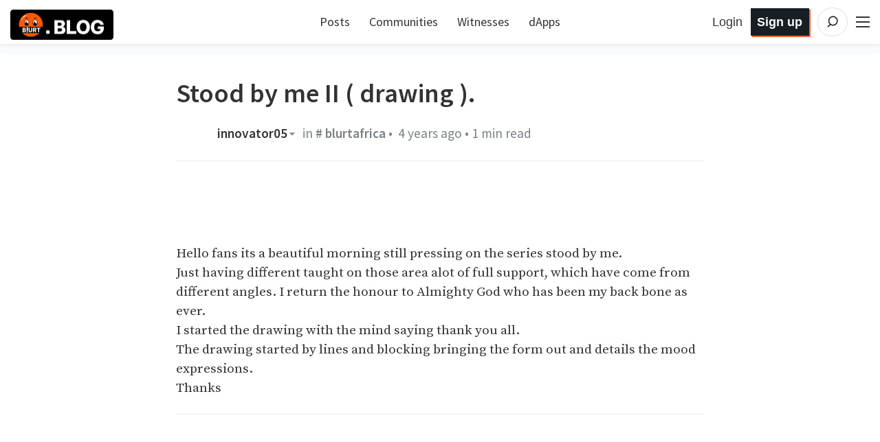

--- FILE ---
content_type: text/html; charset=utf-8
request_url: https://blurt.blog/blurtafrica/@innovator05/stood-by-me-ii-drawing
body_size: 88443
content:
<!DOCTYPE html><html lang="en" data-reactroot="" data-reactid="1" data-react-checksum="-2011898370"><head data-reactid="2"><script async="" src="https://www.googletagmanager.com/gtag/js?id=G-63ZBEY1EVG" data-reactid="3" type="eaaf87c24fbeae657fcde598-text/javascript"></script><script content="window.dataLayer = window.dataLayer || []; function gtag(){dataLayer.push(arguments);} gtag(&#x27;js&#x27;, new Date()); gtag(&#x27;config&#x27;, &#x27;G-63ZBEY1EVG&#x27;);" data-reactid="4" type="eaaf87c24fbeae657fcde598-text/javascript"></script><meta charset="utf-8" data-reactid="5"/><meta name="viewport" content="width=device-width, initial-scale=1.0" data-reactid="6"/><link rel="canonical" href="https://blurt.blog/blurtafrica/@innovator05/stood-by-me-ii-drawing" data-reactid="7"/><meta name="description" content="Hello fans its a beautiful morning still pressing on the series stood by me.  Just having different taught on those area alot of full support, which have come from different angles. I return the… by innovator05" data-reactid="8"/><meta name="og:title" content="Stood by me II ( drawing ). — Blurt" data-reactid="9"/><meta name="og:type" content="article" data-reactid="10"/><meta name="og:url" content="https://blurt.blog/blurtafrica/@innovator05/stood-by-me-ii-drawing" data-reactid="11"/><meta name="og:image" content="https://images.hive.blog/DQmTyNt2sHEq3uUjRm5gqmApuXn2gdGaYzREWGTbqXo41jQ/IMG_20210805_172512_053~2.jpg" data-reactid="12"/><meta name="og:description" content="Hello fans its a beautiful morning still pressing on the series stood by me.  Just having different taught on those area alot of full support, which have come from different angles. I return the… by innovator05" data-reactid="13"/><meta name="og:site_name" content="Blurt" data-reactid="14"/><meta name="article:tag" content="blurtafrica" data-reactid="15"/><meta name="article:published_time" content="2022-01-02T05:48:00" data-reactid="16"/><meta name="twitter:card" content="summary_large_image" data-reactid="17"/><meta name="twitter:site" content="@blurt" data-reactid="18"/><meta name="twitter:title" content="Stood by me II ( drawing ). — Blurt" data-reactid="19"/><meta name="twitter:description" content="Hello fans its a beautiful morning still pressing on the series stood by me.  Just having different taught on those area alot of full support, which have come from different angles. I return the… by innovator05" data-reactid="20"/><meta name="twitter:image" content="https://images.hive.blog/DQmTyNt2sHEq3uUjRm5gqmApuXn2gdGaYzREWGTbqXo41jQ/IMG_20210805_172512_053~2.jpg" data-reactid="21"/><link rel="apple-touch-icon" sizes="180x180" href="/images/favicons/apple-touch-icon.png?v=4" data-reactid="22"/><link rel="icon" type="image/png" sizes="32x32" href="/images/favicons/favicon-32x32.png?v=4" data-reactid="23"/><link rel="icon" type="image/png" sizes="192x192" href="/images/favicons/android-chrome-192x192.png?v=4" data-reactid="24"/><link rel="icon" type="image/png" sizes="16x16" href="/images/favicons/favicon-16x16.png?v=4" data-reactid="25"/><link rel="manifest" href="/images/favicons/site.webmanifest?v=4" data-reactid="26"/><link rel="mask-icon" href="/images/favicons/safari-pinned-tab.svg?v=4" color="#da532c" data-reactid="27"/><link rel="shortcut icon" href="/images/favicons/favicon.ico?v=4" data-reactid="28"/><meta name="apple-mobile-web-app-title" content="Blurt Blog" data-reactid="29"/><meta name="application-name" content="Blurt Blog" data-reactid="30"/><meta name="msapplication-TileColor" content="#da532c" data-reactid="31"/><meta name="msapplication-TileImage" content="/images/favicons/mstile-144x144.png?v=4" data-reactid="32"/><meta name="msapplication-config" content="/images/favicons/browserconfig.xml?v=4" data-reactid="33"/><meta name="theme-color" content="#da532c" data-reactid="34"/><link href="https://fonts.googleapis.com/css?family=Source+Sans+Pro:300,400,600" rel="stylesheet" type="text/css" data-reactid="35"/><link href="https://fonts.googleapis.com/css?family=Source+Serif+Pro:400,600" rel="stylesheet" type="text/css" data-reactid="36"/><link href="/assets/app-70f4e2f4d29f22b16c46.css" rel="stylesheet" type="text/css" data-reactid="37"/><script data-reactid="38" type="eaaf87c24fbeae657fcde598-text/javascript">
                        window.twttr = (function(d, s, id) {
                            var js, fjs = d.getElementsByTagName(s)[0],
                            t = window.twttr || {};
                            if (d.getElementById(id)) return t;
                            js = d.createElement(s);
                            js.id = id;
                            js.src = "https://platform.twitter.com/widgets.js";
                            fjs.parentNode.insertBefore(js, fjs);

                            t._e = [];
                            t.ready = function(f) {
                            t._e.push(f);
                        };

                            return t;
                        }(document, "script", "twitter-wjs"));
                        </script><title data-reactid="39">Stood by me II ( drawing ). — Blurt</title></head><body data-reactid="40"><div id="content" data-reactid="41"><div data-iso-key="_0"><div class="App  theme-light withAnnouncement" data-reactroot="" data-reactid="1" data-react-checksum="-1605940040"><div class="SidePanel" data-reactid="2"><div class="right" data-reactid="3"><button class="close-button" type="button" data-reactid="4">×</button><ul class="vertical menu show-for-small-only" data-reactid="5"><li data-reactid="6"><a href="/login.html" data-reactid="7">Sign in</a></li><li data-reactid="8"><a href="https://signup.blurtwallet.com" target="_blank" rel="noopener noreferrer" data-reactid="9"><!-- react-text: 10 -->Sign up<!-- /react-text --><!-- react-text: 11 --> <!-- /react-text --><span class="Icon extlink" style="display:inline-block;width:1.12rem;height:1.12rem;" data-reactid="12"><svg version="1.1" id="Layer_1" xmlns="http://www.w3.org/2000/svg" xmlns:xlink="http://www.w3.org/1999/xlink" x="0px" y="0px" viewBox="0 0 512 512" xml:space="preserve"><g><path d="M352,377.9H102.4V198.2h57.5c0,0,14.1-19.7,42.7-38.2H83.2c-10.6,0-19.2,8.5-19.2,19.1v217.9c0,10.5,8.6,19.1,19.2,19.1 h288c10.6,0,19.2-8.5,19.2-19.1V288L352,319.4V377.9z M320,224v63.9l128-95.5L320,96v59.7C165.2,155.7,160,320,160,320 C203.8,248.5,236,224,320,224z"></path></g></svg></span></a></li><li class="last" data-reactid="13"><a href="/submit.html" data-reactid="14">Post</a></li></ul><ul class="vertical menu" data-reactid="15"><li data-reactid="16"><a href="https://blurtwallet.com/welcome" target="_blank" rel="noopener noreferrer" data-reactid="17"><!-- react-text: 18 -->Welcome<!-- /react-text --><!-- react-text: 19 --> <!-- /react-text --><span class="Icon extlink" style="display:inline-block;width:1.12rem;height:1.12rem;" data-reactid="20"><svg version="1.1" id="Layer_1" xmlns="http://www.w3.org/2000/svg" xmlns:xlink="http://www.w3.org/1999/xlink" x="0px" y="0px" viewBox="0 0 512 512" xml:space="preserve"><g><path d="M352,377.9H102.4V198.2h57.5c0,0,14.1-19.7,42.7-38.2H83.2c-10.6,0-19.2,8.5-19.2,19.1v217.9c0,10.5,8.6,19.1,19.2,19.1 h288c10.6,0,19.2-8.5,19.2-19.1V288L352,319.4V377.9z M320,224v63.9l128-95.5L320,96v59.7C165.2,155.7,160,320,160,320 C203.8,248.5,236,224,320,224z"></path></g></svg></span></a></li><li data-reactid="21"><a href="https://blurtwallet.com/faq.html" target="_blank" rel="noopener noreferrer" data-reactid="22"><!-- react-text: 23 -->FAQ<!-- /react-text --><!-- react-text: 24 --> <!-- /react-text --><span class="Icon extlink" style="display:inline-block;width:1.12rem;height:1.12rem;" data-reactid="25"><svg version="1.1" id="Layer_1" xmlns="http://www.w3.org/2000/svg" xmlns:xlink="http://www.w3.org/1999/xlink" x="0px" y="0px" viewBox="0 0 512 512" xml:space="preserve"><g><path d="M352,377.9H102.4V198.2h57.5c0,0,14.1-19.7,42.7-38.2H83.2c-10.6,0-19.2,8.5-19.2,19.1v217.9c0,10.5,8.6,19.1,19.2,19.1 h288c10.6,0,19.2-8.5,19.2-19.1V288L352,319.4V377.9z M320,224v63.9l128-95.5L320,96v59.7C165.2,155.7,160,320,160,320 C203.8,248.5,236,224,320,224z"></path></g></svg></span></a></li><li data-reactid="26"><a href="/" data-reactid="27">All Posts</a></li><li data-reactid="28"><a href="/tags" data-reactid="29">Trending Tags</a></li><li data-reactid="30"><a href="/communities" data-reactid="31">Explore Communities</a></li><li data-reactid="32"><a href="https://blurb.blurt.blog" target="_blank" rel="noopener noreferrer" data-reactid="33"><!-- react-text: 34 -->Blurb Microblog<!-- /react-text --><!-- react-text: 35 --> <!-- /react-text --><span class="Icon extlink" style="display:inline-block;width:1.12rem;height:1.12rem;" data-reactid="36"><svg version="1.1" id="Layer_1" xmlns="http://www.w3.org/2000/svg" xmlns:xlink="http://www.w3.org/1999/xlink" x="0px" y="0px" viewBox="0 0 512 512" xml:space="preserve"><g><path d="M352,377.9H102.4V198.2h57.5c0,0,14.1-19.7,42.7-38.2H83.2c-10.6,0-19.2,8.5-19.2,19.1v217.9c0,10.5,8.6,19.1,19.2,19.1 h288c10.6,0,19.2-8.5,19.2-19.1V288L352,319.4V377.9z M320,224v63.9l128-95.5L320,96v59.7C165.2,155.7,160,320,160,320 C203.8,248.5,236,224,320,224z"></path></g></svg></span></a></li><li data-reactid="37"><a href="https://comments.blurt.blog" target="_blank" rel="noopener noreferrer" data-reactid="38"><!-- react-text: 39 -->Blurt Comments<!-- /react-text --><!-- react-text: 40 --> <!-- /react-text --><span class="Icon extlink" style="display:inline-block;width:1.12rem;height:1.12rem;" data-reactid="41"><svg version="1.1" id="Layer_1" xmlns="http://www.w3.org/2000/svg" xmlns:xlink="http://www.w3.org/1999/xlink" x="0px" y="0px" viewBox="0 0 512 512" xml:space="preserve"><g><path d="M352,377.9H102.4V198.2h57.5c0,0,14.1-19.7,42.7-38.2H83.2c-10.6,0-19.2,8.5-19.2,19.1v217.9c0,10.5,8.6,19.1,19.2,19.1 h288c10.6,0,19.2-8.5,19.2-19.1V288L352,319.4V377.9z M320,224v63.9l128-95.5L320,96v59.7C165.2,155.7,160,320,160,320 C203.8,248.5,236,224,320,224z"></path></g></svg></span></a></li><li data-reactid="42"><a href="/dapps" data-reactid="43">dApps</a></li><li data-reactid="44"><a href="https://blurtwallet.com/change_password" target="_blank" rel="noopener noreferrer" data-reactid="45"><!-- react-text: 46 -->Change Account Password<!-- /react-text --><!-- react-text: 47 --> <!-- /react-text --><span class="Icon extlink" style="display:inline-block;width:1.12rem;height:1.12rem;" data-reactid="48"><svg version="1.1" id="Layer_1" xmlns="http://www.w3.org/2000/svg" xmlns:xlink="http://www.w3.org/1999/xlink" x="0px" y="0px" viewBox="0 0 512 512" xml:space="preserve"><g><path d="M352,377.9H102.4V198.2h57.5c0,0,14.1-19.7,42.7-38.2H83.2c-10.6,0-19.2,8.5-19.2,19.1v217.9c0,10.5,8.6,19.1,19.2,19.1 h288c10.6,0,19.2-8.5,19.2-19.1V288L352,319.4V377.9z M320,224v63.9l128-95.5L320,96v59.7C165.2,155.7,160,320,160,320 C203.8,248.5,236,224,320,224z"></path></g></svg></span></a></li><li data-reactid="49"><a href="https://recovery.blurtwallet.com" target="_blank" rel="noopener noreferrer" data-reactid="50"><!-- react-text: 51 -->Account Recovery Tools<!-- /react-text --><!-- react-text: 52 --> <!-- /react-text --><span class="Icon extlink" style="display:inline-block;width:1.12rem;height:1.12rem;" data-reactid="53"><svg version="1.1" id="Layer_1" xmlns="http://www.w3.org/2000/svg" xmlns:xlink="http://www.w3.org/1999/xlink" x="0px" y="0px" viewBox="0 0 512 512" xml:space="preserve"><g><path d="M352,377.9H102.4V198.2h57.5c0,0,14.1-19.7,42.7-38.2H83.2c-10.6,0-19.2,8.5-19.2,19.1v217.9c0,10.5,8.6,19.1,19.2,19.1 h288c10.6,0,19.2-8.5,19.2-19.1V288L352,319.4V377.9z M320,224v63.9l128-95.5L320,96v59.7C165.2,155.7,160,320,160,320 C203.8,248.5,236,224,320,224z"></path></g></svg></span></a></li><li data-reactid="54"><a href="https://blurtwallet.com/~witnesses" target="_blank" rel="noopener noreferrer" data-reactid="55"><!-- react-text: 56 -->Vote for Witnesses<!-- /react-text --><!-- react-text: 57 --> <!-- /react-text --><span class="Icon extlink" style="display:inline-block;width:1.12rem;height:1.12rem;" data-reactid="58"><svg version="1.1" id="Layer_1" xmlns="http://www.w3.org/2000/svg" xmlns:xlink="http://www.w3.org/1999/xlink" x="0px" y="0px" viewBox="0 0 512 512" xml:space="preserve"><g><path d="M352,377.9H102.4V198.2h57.5c0,0,14.1-19.7,42.7-38.2H83.2c-10.6,0-19.2,8.5-19.2,19.1v217.9c0,10.5,8.6,19.1,19.2,19.1 h288c10.6,0,19.2-8.5,19.2-19.1V288L352,319.4V377.9z M320,224v63.9l128-95.5L320,96v59.7C165.2,155.7,160,320,160,320 C203.8,248.5,236,224,320,224z"></path></g></svg></span></a></li><li class="last" data-reactid="59"><a href="https://blurtwallet.com/proposals" target="_blank" rel="noopener noreferrer" data-reactid="60"><!-- react-text: 61 -->Vote for Proposals<!-- /react-text --><!-- react-text: 62 --> <!-- /react-text --><span class="Icon extlink" style="display:inline-block;width:1.12rem;height:1.12rem;" data-reactid="63"><svg version="1.1" id="Layer_1" xmlns="http://www.w3.org/2000/svg" xmlns:xlink="http://www.w3.org/1999/xlink" x="0px" y="0px" viewBox="0 0 512 512" xml:space="preserve"><g><path d="M352,377.9H102.4V198.2h57.5c0,0,14.1-19.7,42.7-38.2H83.2c-10.6,0-19.2,8.5-19.2,19.1v217.9c0,10.5,8.6,19.1,19.2,19.1 h288c10.6,0,19.2-8.5,19.2-19.1V288L352,319.4V377.9z M320,224v63.9l128-95.5L320,96v59.7C165.2,155.7,160,320,160,320 C203.8,248.5,236,224,320,224z"></path></g></svg></span></a></li></ul><ul class="vertical menu" data-reactid="64"><li data-reactid="65"><a href="https://gitlab.com/blurt/blurt/" target="_blank" rel="noopener noreferrer" data-reactid="66"><!-- react-text: 67 -->GitLab<!-- /react-text --><!-- react-text: 68 --> <!-- /react-text --><span class="Icon extlink" style="display:inline-block;width:1.12rem;height:1.12rem;" data-reactid="69"><svg version="1.1" id="Layer_1" xmlns="http://www.w3.org/2000/svg" xmlns:xlink="http://www.w3.org/1999/xlink" x="0px" y="0px" viewBox="0 0 512 512" xml:space="preserve"><g><path d="M352,377.9H102.4V198.2h57.5c0,0,14.1-19.7,42.7-38.2H83.2c-10.6,0-19.2,8.5-19.2,19.1v217.9c0,10.5,8.6,19.1,19.2,19.1 h288c10.6,0,19.2-8.5,19.2-19.1V288L352,319.4V377.9z M320,224v63.9l128-95.5L320,96v59.7C165.2,155.7,160,320,160,320 C203.8,248.5,236,224,320,224z"></path></g></svg></span></a></li><li class="last" data-reactid="70"><a href="https://discord.blurt.world/" target="_blank" rel="noopener noreferrer" data-reactid="71"><!-- react-text: 72 -->Blurt Discord Server<!-- /react-text --><!-- react-text: 73 --> <!-- /react-text --><span class="Icon extlink" style="display:inline-block;width:1.12rem;height:1.12rem;" data-reactid="74"><svg version="1.1" id="Layer_1" xmlns="http://www.w3.org/2000/svg" xmlns:xlink="http://www.w3.org/1999/xlink" x="0px" y="0px" viewBox="0 0 512 512" xml:space="preserve"><g><path d="M352,377.9H102.4V198.2h57.5c0,0,14.1-19.7,42.7-38.2H83.2c-10.6,0-19.2,8.5-19.2,19.1v217.9c0,10.5,8.6,19.1,19.2,19.1 h288c10.6,0,19.2-8.5,19.2-19.1V288L352,319.4V377.9z M320,224v63.9l128-95.5L320,96v59.7C165.2,155.7,160,320,160,320 C203.8,248.5,236,224,320,224z"></path></g></svg></span></a></li></ul><ul class="vertical menu" data-reactid="75"><li data-reactid="76"><a class="menu-section" data-reactid="77">Block Explorers</a></li><li data-reactid="78"><a href="https://blocks.blurtwallet.com" target="_blank" rel="noopener noreferrer" data-reactid="79"><!-- react-text: 80 -->Blurt Explorer<!-- /react-text --><!-- react-text: 81 --> <!-- /react-text --><span class="Icon extlink" style="display:inline-block;width:1.12rem;height:1.12rem;" data-reactid="82"><svg version="1.1" id="Layer_1" xmlns="http://www.w3.org/2000/svg" xmlns:xlink="http://www.w3.org/1999/xlink" x="0px" y="0px" viewBox="0 0 512 512" xml:space="preserve"><g><path d="M352,377.9H102.4V198.2h57.5c0,0,14.1-19.7,42.7-38.2H83.2c-10.6,0-19.2,8.5-19.2,19.1v217.9c0,10.5,8.6,19.1,19.2,19.1 h288c10.6,0,19.2-8.5,19.2-19.1V288L352,319.4V377.9z M320,224v63.9l128-95.5L320,96v59.7C165.2,155.7,160,320,160,320 C203.8,248.5,236,224,320,224z"></path></g></svg></span></a></li><li class="last" data-reactid="83"><a href="https://ecosynthesizer.com/blurt/" target="_blank" rel="noopener noreferrer" data-reactid="84"><!-- react-text: 85 -->Ecosynthesizer<!-- /react-text --><!-- react-text: 86 --> <!-- /react-text --><span class="Icon extlink" style="display:inline-block;width:1.12rem;height:1.12rem;" data-reactid="87"><svg version="1.1" id="Layer_1" xmlns="http://www.w3.org/2000/svg" xmlns:xlink="http://www.w3.org/1999/xlink" x="0px" y="0px" viewBox="0 0 512 512" xml:space="preserve"><g><path d="M352,377.9H102.4V198.2h57.5c0,0,14.1-19.7,42.7-38.2H83.2c-10.6,0-19.2,8.5-19.2,19.1v217.9c0,10.5,8.6,19.1,19.2,19.1 h288c10.6,0,19.2-8.5,19.2-19.1V288L352,319.4V377.9z M320,224v63.9l128-95.5L320,96v59.7C165.2,155.7,160,320,160,320 C203.8,248.5,236,224,320,224z"></path></g></svg></span></a></li></ul><ul class="vertical menu" data-reactid="88"><li data-reactid="89"><a class="menu-section" data-reactid="90">Third-party exchanges:</a></li><li data-reactid="91"><a href="https://hive-engine.com/?p=market&amp;t=SWAP.BLURT" target="_blank" rel="noopener noreferrer" data-reactid="92"><!-- react-text: 93 -->Hive Engine<!-- /react-text --><!-- react-text: 94 --> <!-- /react-text --><span class="Icon extlink" style="display:inline-block;width:1.12rem;height:1.12rem;" data-reactid="95"><svg version="1.1" id="Layer_1" xmlns="http://www.w3.org/2000/svg" xmlns:xlink="http://www.w3.org/1999/xlink" x="0px" y="0px" viewBox="0 0 512 512" xml:space="preserve"><g><path d="M352,377.9H102.4V198.2h57.5c0,0,14.1-19.7,42.7-38.2H83.2c-10.6,0-19.2,8.5-19.2,19.1v217.9c0,10.5,8.6,19.1,19.2,19.1 h288c10.6,0,19.2-8.5,19.2-19.1V288L352,319.4V377.9z M320,224v63.9l128-95.5L320,96v59.7C165.2,155.7,160,320,160,320 C203.8,248.5,236,224,320,224z"></path></g></svg></span></a></li><li data-reactid="96"><a href="https://tribaldex.com/trade/SWAP.BLURT" target="_blank" rel="noopener noreferrer" data-reactid="97"><!-- react-text: 98 -->Tribaldex<!-- /react-text --><!-- react-text: 99 --> <!-- /react-text --><span class="Icon extlink" style="display:inline-block;width:1.12rem;height:1.12rem;" data-reactid="100"><svg version="1.1" id="Layer_1" xmlns="http://www.w3.org/2000/svg" xmlns:xlink="http://www.w3.org/1999/xlink" x="0px" y="0px" viewBox="0 0 512 512" xml:space="preserve"><g><path d="M352,377.9H102.4V198.2h57.5c0,0,14.1-19.7,42.7-38.2H83.2c-10.6,0-19.2,8.5-19.2,19.1v217.9c0,10.5,8.6,19.1,19.2,19.1 h288c10.6,0,19.2-8.5,19.2-19.1V288L352,319.4V377.9z M320,224v63.9l128-95.5L320,96v59.7C165.2,155.7,160,320,160,320 C203.8,248.5,236,224,320,224z"></path></g></svg></span></a></li><li class="last" data-reactid="101"><a href="https://beeswap.dcity.io/swap?input=SWAP.HIVE&amp;output=SWAP.BLURT" target="_blank" rel="noopener noreferrer" data-reactid="102"><!-- react-text: 103 -->BeeSwap<!-- /react-text --><!-- react-text: 104 --> <!-- /react-text --><span class="Icon extlink" style="display:inline-block;width:1.12rem;height:1.12rem;" data-reactid="105"><svg version="1.1" id="Layer_1" xmlns="http://www.w3.org/2000/svg" xmlns:xlink="http://www.w3.org/1999/xlink" x="0px" y="0px" viewBox="0 0 512 512" xml:space="preserve"><g><path d="M352,377.9H102.4V198.2h57.5c0,0,14.1-19.7,42.7-38.2H83.2c-10.6,0-19.2,8.5-19.2,19.1v217.9c0,10.5,8.6,19.1,19.2,19.1 h288c10.6,0,19.2-8.5,19.2-19.1V288L352,319.4V377.9z M320,224v63.9l128-95.5L320,96v59.7C165.2,155.7,160,320,160,320 C203.8,248.5,236,224,320,224z"></path></g></svg></span></a></li></ul><ul class="vertical menu" data-reactid="106"><li data-reactid="107"><a class="menu-section" data-reactid="108">Blurt Swag:</a></li><li data-reactid="109"><a href="https://www.redbubble.com/shop/ap/51822392" target="_blank" rel="noopener noreferrer" data-reactid="110"><!-- react-text: 111 -->Logo Merch<!-- /react-text --><!-- react-text: 112 --> <!-- /react-text --><span class="Icon extlink" style="display:inline-block;width:1.12rem;height:1.12rem;" data-reactid="113"><svg version="1.1" id="Layer_1" xmlns="http://www.w3.org/2000/svg" xmlns:xlink="http://www.w3.org/1999/xlink" x="0px" y="0px" viewBox="0 0 512 512" xml:space="preserve"><g><path d="M352,377.9H102.4V198.2h57.5c0,0,14.1-19.7,42.7-38.2H83.2c-10.6,0-19.2,8.5-19.2,19.1v217.9c0,10.5,8.6,19.1,19.2,19.1 h288c10.6,0,19.2-8.5,19.2-19.1V288L352,319.4V377.9z M320,224v63.9l128-95.5L320,96v59.7C165.2,155.7,160,320,160,320 C203.8,248.5,236,224,320,224z"></path></g></svg></span></a></li><li class="last" data-reactid="114"><a href="https://www.redbubble.com/shop/ap/51897803" target="_blank" rel="noopener noreferrer" data-reactid="115"><!-- react-text: 116 -->Text Merch<!-- /react-text --><!-- react-text: 117 --> <!-- /react-text --><span class="Icon extlink" style="display:inline-block;width:1.12rem;height:1.12rem;" data-reactid="118"><svg version="1.1" id="Layer_1" xmlns="http://www.w3.org/2000/svg" xmlns:xlink="http://www.w3.org/1999/xlink" x="0px" y="0px" viewBox="0 0 512 512" xml:space="preserve"><g><path d="M352,377.9H102.4V198.2h57.5c0,0,14.1-19.7,42.7-38.2H83.2c-10.6,0-19.2,8.5-19.2,19.1v217.9c0,10.5,8.6,19.1,19.2,19.1 h288c10.6,0,19.2-8.5,19.2-19.1V288L352,319.4V377.9z M320,224v63.9l128-95.5L320,96v59.7C165.2,155.7,160,320,160,320 C203.8,248.5,236,224,320,224z"></path></g></svg></span></a></li></ul><ul class="vertical menu" data-reactid="119"></ul><ul class="vertical menu" data-reactid="120"><li data-reactid="121"><a href="/privacy.html" data-reactid="122">Privacy Policy</a></li><li class="last" data-reactid="123"><a href="/tos.html" data-reactid="124">Terms of Service</a></li></ul></div></div><div class="headroom-wrapper" data-reactid="125"><div style="position:relative;top:0;left:0;right:0;z-index:1;-webkit-transform:translate3D(0, 0, 0);-ms-transform:translate3D(0, 0, 0);transform:translate3D(0, 0, 0);" class="headroom headroom--unfixed" data-reactid="126"><header class="Header" data-reactid="127"><nav class="row Header__nav" data-reactid="128"><div class="small-5 large-4 columns Header__logotype" data-reactid="129"><a href="/" data-reactid="130"><span class="logo" data-reactid="131"><img alt="Logo" src="/images/blurt-logo-2025062801.png" width="150" height="40" data-reactid="132"/></span></a></div><div class="large-4 columns show-for-large large-centered Header__sort" data-reactid="133"><ul class="nav__block-list" data-reactid="134"><li class="nav__block-list-item" data-reactid="135"><a href="/" data-reactid="136">Posts</a></li><li class="nav__block-list-item" data-reactid="137"><a href="/communities" data-reactid="138">Communities</a></li><li class="nav__block-list-item" data-reactid="139"><a target="_blank" rel="noopener noreferrer" href="undefined/~witnesses" data-reactid="140">Witnesses</a></li><li class="nav__block-list-item" data-reactid="141"><a href="/dapps" data-reactid="142">dApps</a></li></ul></div><div class="small-7 large-4 columns Header__buttons" data-reactid="143"><span class="Header__user-signup show-for-medium" data-reactid="144"><a class="Header__login-link" href="/login.html" data-reactid="145">Login</a><a class="Header__signup-link" href="https://signup.blurtwallet.com" data-reactid="146">Sign up</a></span><span class="Header__search--desktop" data-reactid="147"><span data-reactid="148"><form class="search-input" action="/static/search.html" method="GET" data-reactid="149"><svg class="search-input__icon" width="42" height="42" viewBox="0 0 32 32" version="1.1" xmlns="http://www.w3.org/2000/svg" data-reactid="150"><g data-reactid="151"><path class="search-input__path" d="M14.3681591,18.5706017 L11.3928571,21.6 L14.3681591,18.5706017 C13.273867,17.6916019 12.5714286,16.3293241 12.5714286,14.8 C12.5714286,12.1490332 14.6820862,10 17.2857143,10 C19.8893424,10 22,12.1490332 22,14.8 C22,17.4509668 19.8893424,19.6 17.2857143,19.6 C16.1841009,19.6 15.1707389,19.215281 14.3681591,18.5706017 Z" id="icon-svg" data-reactid="152"></path></g></svg><input type="search" name="q" class="search-input__inner" placeholder="Search" data-reactid="153"/><button class="input-group-button" href="/static/search.html" type="submit" title="Search" data-reactid="154"></button></form></span></span><span class="Header__search" data-reactid="155"><a href="/static/search.html" data-reactid="156"><svg class="icon-button__svg icon-button__svg--transparent icon-button__svg--medium" viewBox="0 0 32 32" version="1.1" xmlns="http://www.w3.org/2000/svg" data-reactid="157"><g data-reactid="158"><circle class="icon-button icon-button__border icon-button__border--transparent" cx="16" cy="16" r="15" data-reactid="159"></circle><path class="icon-button icon-button__magnifyingGlass icon-button--transparent" d="M14.3681591,18.5706017 L11.3928571,21.6 L14.3681591,18.5706017 C13.273867,17.6916019 12.5714286,16.3293241 12.5714286,14.8 C12.5714286,12.1490332 14.6820862,10 17.2857143,10 C19.8893424,10 22,12.1490332 22,14.8 C22,17.4509668 19.8893424,19.6 17.2857143,19.6 C16.1841009,19.6 15.1707389,19.215281 14.3681591,18.5706017 Z" id="icon-svg" data-reactid="160"></path></g></svg></a></span><span class="toggle-menu Header__hamburger" data-reactid="161"><span class="hamburger" data-reactid="162"></span></span></div></nav></header></div></div><div class="App__content" data-reactid="163"><div class="Post" data-reactid="164"><div class="row" data-reactid="165"><div class="column" data-reactid="166"></div></div></div></div><div data-reactid="167"><span data-reactid="168"></span></div><div data-reactid="169"><!-- react-text: 170 --><!-- /react-text --><div class="notification-list" data-reactid="171"></div></div></div></div>
<script type="application/json" data-iso-key="_0">{"community":{},"global":{"phishy_domains":["peypaisecurity.com","kinrnightx.monster","jarolovexr.click"],"topics":[["blurt-1787181","Ecoer"],["blurt-192372","Curators Community"],["blurt-188398","Blurt Space"],["blurt-176888","Blurt Pakistan"],["blurt-1845409","Blurt LifeStyle"],["blurt-141776","Blurt Open Circle ⭕"],["blurt-168492","Twiggy"],["blurt-177869","Photography Lovers"],["blurt-131902","Blurtconnect"],["blurt-148101","Stars"],["blurt-192977","SB Design"],["blurt-155864","BLURT NIGERIA"]],"discussion_idx":{},"accounts":{},"community":{},"profiles":{"innovator05":{"id":1392939,"name":"innovator05","created":"2021-12-10T23:27:03","active":"2022-07-06T18:34:18","post_count":83,"blacklists":[],"stats":{"bp":1853,"rank":4993,"following":3,"followers":3,"referrer":null},"metadata":{"profile":{"name":"Innovator05","about":"A man who nourishes wisdom in silence,  innovator dah Phoenix.","website":"","location":"Nigeria","cover_image":"https://img.blurt.world/blurtimage/innovator05/1414e918e16a39b2dcf7f9d44d78743708653831.jpg","profile_image":"https://img.blurt.world/blurtimage/innovator05/f1c08e8219a0f63d6db4f677351db36c52abcf8e.jpg"}}}},"pathname":"/blurtafrica/@innovator05/stood-by-me-ii-drawing","props":{"available_account_subsidies":157691079,"vesting_reward_percent":1500,"next_maintenance_time":"2026-01-20T13:20:51","reverse_auction_seconds":300,"total_reward_fund_blurt":"0.000 BLURT","total_reward_shares2":"0","pending_rewarded_vesting_shares":"1627523.748232 VESTS","head_block_id":"0364e37016b2bd5b1b47fd9c2433deedb86350b2","time":"2026-01-20T12:39:48","recent_slots_filled":"340282366920938463463338578634749247487","participation_count":127,"vote_power_reserve_rate":10,"maximum_block_size":65536,"current_witness":"tomoyan","sps_fund_percent":1000,"bandwidth_kbytes_fee":0.2,"current_supply":"602009893.766 BLURT","price_per_blurt":"0.00150356","pending_rewarded_vesting_blurt":"1788552.258 BLURT","operation_flat_fee":0.05,"delegation_return_period":432000,"current_aslot":58363996,"sps_interval_ledger":"160.390 BLURT","head_block_number":56943472,"total_vesting_fund_blurt":"367706015.351 BLURT","content_reward_percent":6500,"last_irreversible_block_num":56943457,"total_vesting_shares":"324026757.180546 VESTS","last_budget_time":"2026-01-20T12:20:51"},"blurt_config":{"BLURT_MAX_BLOCK_SIZE":393216000,"BLURT_INFLATION_NARROWING_PERIOD":250000,"BLURT_INFLATION_RATE_STOP_PERCENT":95,"BLURT_BLOCKCHAIN_PRECISION_DIGITS":3,"BLURT_VOTE_DUST_THRESHOLD":50000000,"BLURT_MAX_CASHOUT_WINDOW_SECONDS":1209600,"BLURT_REVERSE_AUCTION_WINDOW_SECONDS_HF21":300,"BLURT_RD_MAX_DECAY_BITS":32,"BLURT_COMMENT_TITLE_LIMIT":256,"BLURT_POST_REWARD_FUND_NAME":"post","BLURT_MIN_REPLY_INTERVAL_HF20":3000000,"BLURT_REWARD_CONSTANT":"2000000000000","BLURT_ACTIVE_CHALLENGE_FEE":{"amount":"2000","precision":3,"nai":"@@000000021"},"BLURT_MIN_ROOT_COMMENT_INTERVAL":300000000,"BLURT_TREASURY_ACCOUNT":"blurt.dao","BLURT_MAX_URL_LENGTH":127,"BLURT_OWNER_UPDATE_LIMIT":3600000000,"BLURT_CUSTOM_OP_ID_MAX_LENGTH":32,"BLURT_RD_MAX_DECAY":4294967295,"BLURT_DEFAULT_ACCOUNT_SUBSIDY_DECAY":347321,"BLURT_MAX_ACCOUNT_WITNESS_VOTES":30,"BLURT_OWNER_CHALLENGE_COOLDOWN":"86400000000","BLURT_BLOCKCHAIN_PRECISION":1000,"BLURT_1_PERCENT":100,"BLURT_MAX_ACCOUNT_CREATION_FEE":1000000000,"BLURT_MIN_PAYOUT":{"amount":"20","precision":3,"nai":"@@000000021"},"BLURT_100_PERCENT":10000,"IS_TEST_NET":false,"BLURT_SOFT_MAX_COMMENT_DEPTH":255,"BLURT_PROPOSAL_MAX_IDS_NUMBER":5,"BLURT_APR_PERCENT_SHIFT_PER_BLOCK":87,"BLURT_MAX_UNDO_HISTORY":10000,"BLURT_VIRTUAL_SCHEDULE_LAP_LENGTH2":"340282366920938463463374607431768211455","BLURT_DECAY_BACKSTOP_PERCENT":9000,"BLURT_BLOCKS_PER_YEAR":10512000,"BLURT_ACCOUNT_SUBSIDY_PRECISION":10000,"BLURT_CASHOUT_WINDOW_SECONDS":604800,"BLURT_APR_PERCENT_SHIFT_PER_ROUND":83,"BLURT_NULL_ACCOUNT":"null","BLURT_HARDFORK_REQUIRED_WITNESSES":17,"BLURT_RECENT_RSHARES_DECAY_TIME_HF19":"1296000000000","BLURT_MAX_PROXY_RECURSION_DEPTH":4,"BLURT_PROPOSAL_MAINTENANCE_PERIOD":3600,"BLURT_INIT_MINER_NAME":"initblurt","BLURT_PROPOSAL_MAX_END_DATE":63072000,"BLURT_UPVOTE_LOCKOUT_HF17":"43200000000","BLURT_MIN_ACCOUNT_NAME_LENGTH":3,"BLURT_MAX_WITNESS_URL_LENGTH":2048,"BLURT_BLOCK_INTERVAL":3,"BLURT_SYMBOL":{"nai":"@@000000021","decimals":3},"BLURT_SAVINGS_WITHDRAW_TIME":"259200000000","BLURT_HF21_CONVERGENT_LINEAR_RECENT_CLAIMS":"305178654659033363","BLURT_MIN_TRANSACTION_EXPIRATION_LIMIT":15,"BLURT_CHAIN_ID":"cd8d90f29ae273abec3eaa7731e25934c63eb654d55080caff2ebb7f5df6381f","BLURT_APR_PERCENT_SHIFT_PER_HOUR":77,"BLURT_OWNER_CHALLENGE_FEE":{"amount":"30000","precision":3,"nai":"@@000000021"},"BLURT_INIT_SUPPLY":"388031775139","BLURT_MIN_VOTE_INTERVAL_SEC":3,"BLURT_RD_MIN_BUDGET":1,"BLURT_MAX_ASSET_WHITELIST_AUTHORITIES":10,"BLURT_BLOCKS_PER_HOUR":1200,"BLURT_RD_MAX_BUDGET_1":"17179869183","BLURT_INIT_POST_REWARD_BALANCE":923210316,"BLURT_ACTIVE_CHALLENGE_COOLDOWN":"86400000000","BLURT_MAX_VOTED_WITNESSES_HF17":20,"BLURT_SAVINGS_WITHDRAW_REQUEST_LIMIT":100,"BLURT_MAX_PERMLINK_LENGTH":256,"BLURT_MIN_BLOCK_SIZE_LIMIT":65536,"BLURT_RD_MAX_BUDGET_2":268435455,"BLURT_RD_DECAY_DENOM_SHIFT":36,"BLURT_CONTENT_REWARD_PERCENT_HF21":6500,"BLURT_PROPOSAL_SUBJECT_MAX_LENGTH":80,"BLURT_BENEFICIARY_LIMIT":128,"BLURT_MAX_TRANSACTION_SIZE":65536,"BLURT_ADDRESS_PREFIX":"BLT","BLURT_RD_MAX_BUDGET_3":2147483647,"BLURT_VESTING_WITHDRAW_INTERVALS_HF5":4,"BLURT_DELEGATION_RETURN_PERIOD_HF20":432000,"BLURT_INFLATION_RATE_START_PERCENT":978,"BLURT_SOFT_MAX_BLOCK_SIZE":2097152,"BLURT_SECONDS_PER_YEAR":31536000,"BLURT_MAX_SIG_CHECK_DEPTH":2,"BLURT_BANDWIDTH_AVERAGE_WINDOW_SECONDS":604800,"BLURT_OWNER_AUTH_RECOVERY_PERIOD":"2592000000000","BLURT_MIN_BLOCK_SIZE":115,"BLURT_MAX_WITHDRAW_ROUTES":10,"BLURT_PROPOSAL_EXPIRATION_UNFUNDED":15552000,"BLURT_RD_MIN_DECAY":64,"BLURT_BLOCKS_PER_DAY":28800,"BLURT_RD_MIN_DECAY_BITS":6,"BLURT_RD_MAX_POOL_BITS":64,"BLURT_MIN_CONTENT_REWARD":{"amount":"1000","precision":3,"nai":"@@000000021"},"BLURT_WITNESS_SUBSIDY_DECAY_PERCENT":210000,"VESTS_SYMBOL":{"nai":"@@000000037","decimals":6},"BLURT_BLOCK_GENERATION_POSTPONED_TX_LIMIT":5,"BLURT_CUSTOM_OP_DATA_MAX_LENGTH":8192,"BLURT_TEMP_ACCOUNT":"temp","BLURT_MAX_SATOSHIS":"4611686018427387903","BLURT_MAX_TIME_UNTIL_EXPIRATION":3600,"BLURT_GENESIS_TIME":"2020-07-04T00:00:00","BLURT_PROPOSAL_FUND_PERCENT_HF21":1000,"BLURT_MAX_COMMENT_DEPTH":65535,"BLURT_MIN_ACCOUNT_CREATION_FEE":1,"BLURT_WITNESS_SUBSIDY_BUDGET_PERCENT":12500,"BLURT_INIT_PUBLIC_KEY_STR":"BLT5QRsKZp7TFNQdTj7VbpGHWxNL3Eq4zmfER4vJPBpK5VMbrprn8","BLURT_VESTING_WITHDRAW_INTERVALS":13,"BLURT_MAX_SIG_CHECK_ACCOUNTS":125,"BLURT_APR_PERCENT_MULTIPLY_PER_BLOCK":"102035135585887","BLURT_MIN_UNDO_HISTORY":10,"BLURT_MAX_INSTANCE_ID":"281474976710655","BLURT_VESTING_FUND_PERCENT_HF16":1500,"BLURT_MAX_MEMO_SIZE":2048,"BLURT_APR_PERCENT_MULTIPLY_PER_HOUR":"119577151364285","BLURT_PENDING_TRANSACTION_EXECUTION_LIMIT":200000,"BLURT_APR_PERCENT_MULTIPLY_PER_ROUND":"133921203762304","BLURT_MAX_WITNESSES":21,"BLURT_MINER_ACCOUNT":"miners","BLURT_DEFAULT_ACCOUNT_SUBSIDY_BUDGET":797,"BLURT_VESTING_WITHDRAW_INTERVAL_SECONDS":604800,"BLURT_PROXY_TO_SELF_ACCOUNT":"","BLURT_ACCOUNT_RECOVERY_REQUEST_EXPIRATION_PERIOD":"86400000000","BLURT_MIN_COMMENT_EDIT_INTERVAL":3000000,"BLURT_MAX_VOTE_CHANGES":5,"BLURT_RD_MAX_BUDGET":268435455,"BLURT_MAX_ACCOUNT_NAME_LENGTH":16,"BLURT_UPVOTE_LOCKOUT_SECONDS":43200,"BLURT_REDUCED_VOTE_POWER_RATE":10,"BLURT_MAX_SHARE_SUPPLY":"1000000000000000","BLURT_TREASURY_FEE":10000,"BLURT_MIN_PERMLINK_LENGTH":0,"BLURT_IRREVERSIBLE_THRESHOLD":7500,"BLURT_VOTING_MANA_REGENERATION_SECONDS":432000,"BLURT_MIN_TRANSACTION_SIZE_LIMIT":1024,"BLURT_MIN_CURATE_REWARD":{"amount":"1000","precision":3,"nai":"@@000000021"},"BLURT_MIN_PRODUCER_REWARD":{"amount":"1000","precision":3,"nai":"@@000000021"},"BLURT_PROPOSAL_MAINTENANCE_CLEANUP":86400,"BLURT_MAX_RUNNER_WITNESSES_HF17":1,"BLURT_ROOT_POST_PARENT":"","BLURT_BANDWIDTH_PRECISION":1000000,"BLURT_BLOCKCHAIN_HARDFORK_VERSION":"0.8.0","BLURT_MAX_AUTHORITY_MEMBERSHIP":40,"BLURT_BLOCKCHAIN_VERSION":"0.8.2"},"reward_fund":{"percent_content_rewards":10000,"curation_reward_curve":"convergent_square_root","content_constant":"200000000000","name":"post","reward_balance":"1902241.894 BLURT","last_update":"2026-01-20T12:39:48","author_reward_curve":"convergent_linear","percent_curation_rewards":5000,"id":0,"recent_claims":"321702182765019"},"tag_idx":{"trending":[]},"tags":[],"content":{"innovator05/stood-by-me-ii-drawing":{"pending_payout_value":"0.000 BLURT","curator_payout_value":"5.789 BLURT","body":"&lt;center&gt;\n![IMG_20210805_172512_053~2.jpg](https://images.hive.blog/DQmTyNt2sHEq3uUjRm5gqmApuXn2gdGaYzREWGTbqXo41jQ/IMG_20210805_172512_053~2.jpg)&lt;/center&gt;\n\nHello fans its a beautiful morning still pressing on the series stood by me.\nJust having different taught on those area alot of full support, which have come from different angles. I return the honour to Almighty God who has been my back bone as ever.\nI started the drawing with the mind saying thank you all. \nThe drawing started by lines and blocking bringing the form out and details the mood expressions.\nThanks\n\n&lt;hr&gt;\n\n&lt;center&gt;\n\n![IMG_20210804_174002_868~3.jpg](https://images.hive.blog/DQmVptMUXUTCJ7gugaTJKaBpGRGUDcXM6ozrZsdWg6T16PK/IMG_20210804_174002_868~3.jpg)\n\n\n\n![IMG_20210805_163027_458~2.jpg](https://images.hive.blog/DQmSXBdjxNaPj8DnWbsTAfZomJYuPAfJkivdAvNuZcv3eCX/IMG_20210805_163027_458~2.jpg)\n\n\n![IMG_20210805_164225_128~2.jpg](https://images.hive.blog/DQmTB5gC1eHgfp8dacHDSqL3vEj8R97C1Y9UJbT6ZZsK5mb/IMG_20210805_164225_128~2.jpg)\n\n![IMG_20210805_164216_672.jpg](https://images.hive.blog/DQmb5KT4LEuaxTocGgqfg1ZyLzA4rCAMhWA8GPn1vvCF6ox/IMG_20210805_164216_672.jpg)\n\n![IMG_20210805_172512_053~2.jpg](https://images.hive.blog/DQmTyNt2sHEq3uUjRm5gqmApuXn2gdGaYzREWGTbqXo41jQ/IMG_20210805_172512_053~2.jpg)&lt;/center&gt;\n\nThanks for stopping by all time, I would love to welcome your comment it's add more to my creativity and adjust. Thanks.\n**","max_accepted_payout":"1000000.000 BLURT","beneficiaries":[],"depth":0,"promoted":"0.000 BLURT","net_rshares":2667281934,"json_metadata":{"tags":["blurtafrica","instablurt","introduction","blurtlife","r2cornell"],"image":["https://images.hive.blog/DQmTyNt2sHEq3uUjRm5gqmApuXn2gdGaYzREWGTbqXo41jQ/IMG_20210805_172512_053~2.jpg","https://images.hive.blog/DQmVptMUXUTCJ7gugaTJKaBpGRGUDcXM6ozrZsdWg6T16PK/IMG_20210804_174002_868~3.jpg","https://images.hive.blog/DQmSXBdjxNaPj8DnWbsTAfZomJYuPAfJkivdAvNuZcv3eCX/IMG_20210805_163027_458~2.jpg","https://images.hive.blog/DQmTB5gC1eHgfp8dacHDSqL3vEj8R97C1Y9UJbT6ZZsK5mb/IMG_20210805_164225_128~2.jpg","https://images.hive.blog/DQmb5KT4LEuaxTocGgqfg1ZyLzA4rCAMhWA8GPn1vvCF6ox/IMG_20210805_164216_672.jpg"],"app":"blurt/0.1","format":"markdown"},"payout":11.581,"replies":[],"created":"2022-01-02T05:48:00","permlink":"stood-by-me-ii-drawing","author":"innovator05","payout_at":"2022-01-09T05:48:00","author_payout_value":"5.792 BLURT","is_paidout":true,"url":"/blurtafrica/@innovator05/stood-by-me-ii-drawing","active_votes":[{"voter":"bluesniper","rshares":"346218655"},{"voter":"ctime","rshares":"2002589540"},{"voter":"razorwave8","rshares":"309567476"},{"voter":"bob-dray","rshares":"8906263"}],"percent_blurt":10000,"blacklists":[],"title":"Stood by me II ( drawing ).","post_id":542760,"updated":"2022-01-02T05:48:00","category":"blurtafrica","stats":{"hide":false,"gray":false,"total_votes":4,"flag_weight":0},"children":0},"khrom/3syb5c-how-did-you-come-across-blurt-leave-a-reply-and-get-a-strong-upvote-round-2":{"parent_author":"","pending_payout_value":"0.000 BLURT","curator_payout_value":"1608.015 BLURT","body":"## The second part of the Survey for 2025 has begun !\n\nMany of you wrote [under the summary](https://blurt.blog/blurt/@khrom/63m4tb-summary-of-the-half-year-survey-how-did-you-come-across-blurt) of the [previous survey](https://blurt.intinte.org/blurt/@khrom/how-did-you-come-across-blurt-take-part-in-the-survey-and-get-strong-upvotes-1719947984376) that continuing this survey is a good idea. We thought about it and came to the conclusion that in order for it to have arms and legs, we will continue but on new terms! 🙃\n\n### This time, voting is only for new users who joined our community in 2025.\n---\nThis post will also be up for half a year (or until we get at least 143 votes like last time).  After this time, we will compare the results with the previous survey and check the differences in the way new users come to us.\n\nCast your vote for one of the answers below. (Try not to give more than one answer).\n\nYou can answer in comment using a number. As before, more extensive answers are welcome! \n\nKeep in mind that by leaving a comment here as new members of blurt, you are also introducing yourself to the entire community. So this can be a **good boost** for any new user to start with.\n\nPlease do not leave comments other than those with an answer 🙏\n\n1) I came across a blurt while searching for something in the Google/Bing search engine or another (if you remember, it would be nice to add which one)\n2) it was recommended to me by a friend\n3) I came across links on social media (which ones?)\n4) via the exchange - I found a token for probit/HE etc\n5) via Coin Gecko / Coinmarket Cap .etc\n6) I escaped from hive/steem downvotes\n7) i learned about blurt on hive or steem\n8) from discord channel\n9) via matrix chat\n10) via free coupon system https://blurt.intinte.org/blurt-101010/@nalexadre/join-blurt-blockchain-proof-of-concept-1735477679517\n11) via blurt.media / peerhub\n12) other way (how?)\n\nAny new account created in 2025 who responds in the comment, will receive a Vote from my account and from @mariuszkarowski account\n\nI am asking everyone to share this post wherever possible.\n\nHelp us reach new users with the survey. If you see someone new coming, let them know to leave a comment here. You will help someone gain additional blurts to start with and gain recognition. You will also verify whether the person is a real user.\n\nI want the survey to reach as many people as possible.  \n\nAdditional posts promoting the survey, if you use the nickname @khrom **&** @mariuszkarowski in the content of promoting post, will also receive upvotes from those two account.\n\nI encourage every newcomers to answer. \n\nTime start!\n\n---\n\n![survey 2.jpg](https://img.blurt.world/blurtimage/khrom/ba9f96d98f2c205ae9469c826ada2c5235aa1f56.jpg)","body_length":2751,"max_accepted_payout":"1000000.000 BLURT","beneficiaries":[],"depth":0,"promoted":"0.000 BLURT","net_rshares":1069738902027,"json_metadata":"{\"tags\":[\"blurt\",\"blurtnews\",\"news\",\"blurtgerman\",\"kr\",\"blurtindia\",\"blurthispano\",\"polish\"],\"users\":[\"mariuszkarowski\",\"khrom\"],\"image\":[\"https:\\/\\/img.blurt.world\\/blurtimage\\/khrom\\/ba9f96d98f2c205ae9469c826ada2c5235aa1f56.jpg\"],\"links\":[\"https:\\/\\/blurt.blog\\/blurt\\/@khrom\\/63m4tb-summary-of-the-half-year-survey-how-did-you-come-across-blurt\",\"https:\\/\\/blurt.intinte.org\\/blurt\\/@khrom\\/how-did-you-come-across-blurt-take-part-in-the-survey-and-get-strong-upvotes-1719947984376\",\"https:\\/\\/blurt.intinte.org\\/blurt-101010\\/@nalexadre\\/join-blurt-blockchain-proof-of-concept-1735477679517\"],\"app\":\"blurt.blog\\/1.0\",\"format\":\"markdown\"}","replies":[],"created":"2025-01-02T19:43:57","permlink":"3syb5c-how-did-you-come-across-blurt-leave-a-reply-and-get-a-strong-upvote-round-2","author":"khrom","url":"/blurt/@khrom/3syb5c-how-did-you-come-across-blurt-leave-a-reply-and-get-a-strong-upvote-round-2","last_payout":"2025-01-09T19:43:57","active_votes":[{"voter":"abbak7","rshares":"350755527","percent":"10000"},{"voter":"ace108","rshares":"0","percent":"2500"},{"voter":"adelepazani","rshares":"0","percent":"10000"},{"voter":"ahlawat","rshares":"293243797","percent":"1000"},{"voter":"aljif7","rshares":"0","percent":"10000"},{"voter":"amaterasusolar","rshares":"793891372","percent":"10000"},{"voter":"angelica7","rshares":"5142757692","percent":"10000"},{"voter":"animal-shelter","rshares":"0","percent":"10000"},{"voter":"anli","rshares":"0","percent":"10000"},{"voter":"arabisouri","rshares":"1707869897","percent":"10000"},{"voter":"arrixion","rshares":"0","percent":"10000"},{"voter":"arvindkumar","rshares":"0","percent":"10000"},{"voter":"atomcollector","rshares":"0","percent":"10000"},{"voter":"baiboua","rshares":"8595069669","percent":"10000"},{"voter":"barski","rshares":"0","percent":"10000"},{"voter":"bastilin","rshares":"0","percent":"10000"},{"voter":"bluengel","rshares":"1748469333","percent":"10000"},{"voter":"bluesniper","rshares":"105022358668","percent":"10000"},{"voter":"bo022","rshares":"0","percent":"10000"},{"voter":"centering","rshares":"0","percent":"10000"},{"voter":"cleanenergygarro","rshares":"9441944389","percent":"10000"},{"voter":"ctime","rshares":"270910078007","percent":"10000"},{"voter":"cvrle","rshares":"0","percent":"10000"},{"voter":"darthnava","rshares":"512443462","percent":"10000"},{"voter":"davidcentenor","rshares":"0","percent":"10000"},{"voter":"davidesimoncini","rshares":"1176919609","percent":"5000"},{"voter":"dejan.vuckovic","rshares":"0","percent":"10000"},{"voter":"dobartim","rshares":"121499096","percent":"10000"},{"voter":"dotevo","rshares":"557083319","percent":"10000"},{"voter":"drakernoise","rshares":"1662961409","percent":"10000"},{"voter":"drax","rshares":"0","percent":"10000"},{"voter":"drutter","rshares":"21640680782","percent":"10000"},{"voter":"edgargonzalez","rshares":"0","percent":"10000"},{"voter":"elkezaksek","rshares":"31671469814","percent":"10000"},{"voter":"esecholo","rshares":"1417180850","percent":"10000"},{"voter":"frankbacon","rshares":"5193941254","percent":"10000"},{"voter":"g10a","rshares":"0","percent":"10000"},{"voter":"gduran","rshares":"648137105","percent":"10000"},{"voter":"geneeverett","rshares":"0","percent":"10000"},{"voter":"godlovermel25","rshares":"0","percent":"10000"},{"voter":"happydolphin","rshares":"0","percent":"1000"},{"voter":"helengutier2","rshares":"603871926","percent":"5000"},{"voter":"hhayweaver","rshares":"0","percent":"10000"},{"voter":"hugo1954","rshares":"472189139","percent":"10000"},{"voter":"jeongpd","rshares":"0","percent":"10000"},{"voter":"jmehta","rshares":"0","percent":"10000"},{"voter":"joslud","rshares":"0","percent":"10000"},{"voter":"jozef230","rshares":"69297404","percent":"10000"},{"voter":"justyy","rshares":"990209800","percent":"10000"},{"voter":"kalikalejawp","rshares":"0","percent":"10000"},{"voter":"kgakakillerg","rshares":"0","percent":"10000"},{"voter":"kyju","rshares":"126620995","percent":"10000"},{"voter":"lfu-radio","rshares":"0","percent":"10000"},{"voter":"lightsplasher","rshares":"0","percent":"10000"},{"voter":"logiczombie","rshares":"739696877","percent":"10000"},{"voter":"mariuszkarowski","rshares":"53048396673","percent":"10000"},{"voter":"mes","rshares":"65886025","percent":"10000"},{"voter":"mk-int-token","rshares":"33369292834","percent":"10000"},{"voter":"mk-sports-token","rshares":"297668282","percent":"10000"},{"voter":"mmmmkkkk311","rshares":"103910419910","percent":"10000"},{"voter":"mrnazrul","rshares":"0","percent":"10000"},{"voter":"mspbro","rshares":"60288959","percent":"10000"},{"voter":"networker5","rshares":"0","percent":"10000"},{"voter":"newsnownorthwest","rshares":"0","percent":"7500"},{"voter":"offgridlife","rshares":"4644263320","percent":"10000"},{"voter":"oswvin","rshares":"0","percent":"10000"},{"voter":"ozelot47","rshares":"0","percent":"10000"},{"voter":"paradise.ati","rshares":"0","percent":"10000"},{"voter":"parkname","rshares":"183205768","percent":"10000"},{"voter":"pestis","rshares":"0","percent":"10000"},{"voter":"phusionphil","rshares":"0","percent":"10000"},{"voter":"practicaleric","rshares":"3121769497","percent":"10000"},{"voter":"primeradue","rshares":"7975173118","percent":"5000"},{"voter":"psychkrhoz","rshares":"0","percent":"10000"},{"voter":"reetuahlawat","rshares":"0","percent":"10000"},{"voter":"rijalmahyud","rshares":"0","percent":"10000"},{"voter":"rubelynmacion","rshares":"6988403610","percent":"10000"},{"voter":"saboin","rshares":"62089503447","percent":"10000"},{"voter":"sammy00","rshares":"1746359597","percent":"10000"},{"voter":"sembrandounpais","rshares":"0","percent":"10000"},{"voter":"sentipl","rshares":"0","percent":"10000"},{"voter":"shaungerow","rshares":"0","percent":"10000"},{"voter":"simaroy","rshares":"0","percent":"10000"},{"voter":"siphon","rshares":"0","percent":"10000"},{"voter":"squirrelbait","rshares":"0","percent":"10000"},{"voter":"steemadi","rshares":"408156266","percent":"10000"},{"voter":"stefano.massari","rshares":"0","percent":"3400"},{"voter":"sunisa","rshares":"0","percent":"10000"},{"voter":"testarasta","rshares":"623808511","percent":"10000"},{"voter":"tonybad","rshares":"0","percent":"10000"},{"voter":"udabeu","rshares":"810771734","percent":"10000"},{"voter":"ultravioletmag","rshares":"0","percent":"10000"},{"voter":"vickyguevara","rshares":"245407","percent":"10000"},{"voter":"world-travel-pro","rshares":"12617676960","percent":"10000"},{"voter":"yintercept","rshares":"153281607","percent":"10000"},{"voter":"zpzn","rshares":"271497396","percent":"10000"},{"voter":"blurtpower","rshares":"7720747116","percent":"2500"},{"voter":"true.moaaz","rshares":"0","percent":"10000"},{"voter":"mtravel","rshares":"0","percent":"10000"},{"voter":"ollasysartenes","rshares":"464176434","percent":"10000"},{"voter":"newvisionlife","rshares":"1667501267","percent":"2500"},{"voter":"marko499","rshares":"0","percent":"10000"},{"voter":"argenvista","rshares":"0","percent":"10000"},{"voter":"musicalzee","rshares":"0","percent":"10000"},{"voter":"leifasaur","rshares":"34012038359","percent":"7500"},{"voter":"lingkar-photo","rshares":"0","percent":"10000"},{"voter":"kingworld-line","rshares":"0","percent":"10000"},{"voter":"joshbam","rshares":"0","percent":"10000"},{"voter":"ajerkoff","rshares":"0","percent":"10000"},{"voter":"alim236","rshares":"0","percent":"10000"},{"voter":"blurtconnect-ng","rshares":"3012030325","percent":"1500"},{"voter":"yayogerardo","rshares":"145146308","percent":"10000"},{"voter":"a-h-p","rshares":"0","percent":"10000"},{"voter":"rajitsear","rshares":"0","percent":"10000"},{"voter":"ronthroop","rshares":"0","percent":"10000"},{"voter":"jvandeperre","rshares":"0","percent":"10000"},{"voter":"williamapc1","rshares":"0","percent":"10000"},{"voter":"newparadigmtt","rshares":"0","percent":"10000"},{"voter":"blurtbooster","rshares":"23969734256","percent":"314"},{"voter":"yateghteghs","rshares":"0","percent":"10000"},{"voter":"shoaibhayat","rshares":"0","percent":"10000"},{"voter":"foryoubtc","rshares":"3177509627","percent":"10000"},{"voter":"lxsxl","rshares":"0","percent":"5000"},{"voter":"matthew1","rshares":"0","percent":"7500"},{"voter":"mostrorobot","rshares":"19523200","percent":"10000"},{"voter":"dannicomnet","rshares":"374299434","percent":"10000"},{"voter":"outofthematrix","rshares":"7901757032","percent":"2500"},{"voter":"forkyishere","rshares":"0","percent":"10000"},{"voter":"princekeys","rshares":"82526463","percent":"10000"},{"voter":"coachkasi","rshares":"0","percent":"10000"},{"voter":"blurtstep","rshares":"19229071333","percent":"10000"},{"voter":"yoieuqudniram","rshares":"174144745","percent":"10000"},{"voter":"arienshanto","rshares":"0","percent":"10000"},{"voter":"juliansokto","rshares":"35448210","percent":"10000"},{"voter":"news-cast","rshares":"0","percent":"10000"},{"voter":"gia30","rshares":"83806425","percent":"10000"},{"voter":"franzpaulie","rshares":"0","percent":"10000"},{"voter":"cryptotip","rshares":"0","percent":"10000"},{"voter":"abuhanif001","rshares":"0","percent":"10000"},{"voter":"beblurt","rshares":"188485391238","percent":"10000"},{"voter":"opong","rshares":"193232260","percent":"10000"},{"voter":"lilbizz","rshares":"0","percent":"10000"},{"voter":"curationcoconut","rshares":"11155727406","percent":"2500"},{"voter":"tonton23","rshares":"37467376","percent":"10000"},{"voter":"redrose72","rshares":"0","percent":"10000"},{"voter":"albertoreyes","rshares":"0","percent":"10000"},{"voter":"gameguru","rshares":"134724141","percent":"10000"},{"voter":"hossy","rshares":"0","percent":"10000"},{"voter":"bonyenglucero","rshares":"0","percent":"10000"},{"voter":"hilaricita","rshares":"198440170","percent":"10000"},{"voter":"rebejumper","rshares":"1853634874","percent":"10000"},{"voter":"ariezeh","rshares":"112370770","percent":"10000"},{"voter":"nenengbasmayor","rshares":"0","percent":"100"},{"voter":"eaglemind","rshares":"0","percent":"10000"},{"voter":"jazminru","rshares":"1177820","percent":"10000"},{"voter":"taurus16","rshares":"0","percent":"10000"},{"voter":"bigbdp","rshares":"186303588","percent":"10000"},{"voter":"paulindstrom","rshares":"92524520","percent":"10000"},{"voter":"ujunwa2009","rshares":"0","percent":"10000"},{"voter":"cfernandez","rshares":"0","percent":"10000"},{"voter":"isalaleska","rshares":"0","percent":"7500"},{"voter":"rikarivka","rshares":"0","percent":"10000"},{"voter":"sanzi13","rshares":"0","percent":"10000"},{"voter":"giovanni0","rshares":"0","percent":"10000"},{"voter":"madarchs","rshares":"0","percent":"7500"},{"voter":"ikonickharis","rshares":"0","percent":"10000"},{"voter":"blurt-192372","rshares":"109827971","percent":"10000"},{"voter":"dusty.sparks","rshares":"0","percent":"10000"},{"voter":"ihiechukwu","rshares":"0","percent":"10000"},{"voter":"fahvour810","rshares":"0","percent":"10000"},{"voter":"hurairkhan1","rshares":"1060888","percent":"2600"},{"voter":"stewie.wieno","rshares":"0","percent":"10000"},{"voter":"ronnie10","rshares":"2624819","percent":"10000"},{"voter":"sumaya70","rshares":"179501733","percent":"10000"},{"voter":"samadbro08","rshares":"151248035","percent":"10000"},{"voter":"chaosmagic23","rshares":"0","percent":"5000"},{"voter":"mr430aoncrypto","rshares":"0","percent":"10000"},{"voter":"mdshahporan0278","rshares":"11481491","percent":"10000"},{"voter":"logen9f","rshares":"612241184","percent":"10000"},{"voter":"jadeaca","rshares":"79939322","percent":"10000"},{"voter":"ramim60","rshares":"0","percent":"10000"},{"voter":"kelechi11","rshares":"0","percent":"10000"},{"voter":"the.witcher","rshares":"0","percent":"10000"},{"voter":"jazzxcios","rshares":"0","percent":"10000"},{"voter":"naidiak","rshares":"0","percent":"10000"},{"voter":"lanefrog","rshares":"35640851","percent":"10000"},{"voter":"mosharaf075","rshares":"3794538","percent":"10000"},{"voter":"ayesha24","rshares":"34376385","percent":"10000"},{"voter":"mim25","rshares":"0","percent":"10000"},{"voter":"itsrich","rshares":"0","percent":"10000"},{"voter":"naturaluttom","rshares":"0","percent":"4000"},{"voter":"not4normies","rshares":"0","percent":"10000"},{"voter":"riyanur","rshares":"0","percent":"10000"},{"voter":"easin001","rshares":"0","percent":"10000"},{"voter":"xblog","rshares":"0","percent":"10000"},{"voter":"kayblue","rshares":"0","percent":"10000"},{"voter":"ruth22","rshares":"0","percent":"10000"},{"voter":"sairazerin","rshares":"0","percent":"10000"},{"voter":"mdshazzad","rshares":"0","percent":"10000"},{"voter":"nain12","rshares":"0","percent":"10000"},{"voter":"alyana92","rshares":"0","percent":"10000"},{"voter":"brave-smoke","rshares":"0","percent":"10000"},{"voter":"centtoken","rshares":"0","percent":"10000"},{"voter":"cryptoyzzyblurt","rshares":"0","percent":"10000"},{"voter":"shamziey","rshares":"0","percent":"10000"},{"voter":"thhridoy","rshares":"0","percent":"10000"},{"voter":"limon88","rshares":"0","percent":"0"},{"voter":"proto.xxvi","rshares":"0","percent":"10000"},{"voter":"promoblurt","rshares":"0","percent":"8900"},{"voter":"yoghurty","rshares":"0","percent":"10000"},{"voter":"tydynrain","rshares":"0","percent":"10000"},{"voter":"ladyaryastark","rshares":"0","percent":"10000"},{"voter":"blurt-beat","rshares":"0","percent":"10000"},{"voter":"jrmeski","rshares":"0","percent":"10000"},{"voter":"de-maria","rshares":"0","percent":"10000"},{"voter":"rokon5234","rshares":"0","percent":"10000"},{"voter":"ivannap","rshares":"0","percent":"10000"},{"voter":"arkard","rshares":"0","percent":"10000"},{"voter":"vscampbell","rshares":"0","percent":"10000"},{"voter":"mdmostofa01","rshares":"0","percent":"10000"},{"voter":"thecreed","rshares":"0","percent":"10000"},{"voter":"shahin72221","rshares":"0","percent":"10000"},{"voter":"sexyfifteen","rshares":"0","percent":"10000"},{"voter":"preshido","rshares":"0","percent":"10000"},{"voter":"chiddy","rshares":"0","percent":"10000"},{"voter":"captainfrost","rshares":"0","percent":"10000"},{"voter":"philip.jones","rshares":"0","percent":"10000"},{"voter":"robert.stanberry","rshares":"0","percent":"10000"},{"voter":"daretodefy","rshares":"0","percent":"10000"},{"voter":"essyg","rshares":"0","percent":"10000"},{"voter":"ggodson","rshares":"0","percent":"10000"},{"voter":"mdpolasmia","rshares":"0","percent":"10000"},{"voter":"humbertonic","rshares":"0","percent":"10000"},{"voter":"jompiy","rshares":"0","percent":"10000"},{"voter":"lamiyahaque","rshares":"0","percent":"10000"}],"cashout_time":"1969-12-31T23:59:59","last_update":"2025-01-02T20:28:33","percent_blurt":10000,"total_payout_value":"1608.057 BLURT","title":"How did you come across blurt? - Leave a reply and get a strong upvote [round 2]","special":true,"post_id":1629696,"root_title":"How did you come across blurt? - Leave a reply and get a strong upvote [round 2]","category":"blurt","children":236,"parent_permlink":"blurt"}},"blacklist":{}},"offchain":{"csrf":"V0B7kdz6-RgRpkoco0umd_k7hNrFxB4iVcGo","new_visit":true,"config":{"blurtd_connection_client":"https://rpc.blurt.world","alternative_api_endpoints":["https://rpc.blurt.world","https://blurt-rpc.saboin.com","https://rpc.beblurt.com","https://blurtrpc.dagobert.uk"],"coal_url":"https://coal.blurtwallet.com","wallet_url":"https://blurtwallet.com","phishing_url":"https://gitlab.com/blurt/openblurt/coal/-/raw/master/phishing-domain.json","read_only_mode":false,"blurtd_use_appbase":true,"price_info_url":"https://api.blurt.world/price_info","chain_id":"cd8d90f29ae273abec3eaa7731e25934c63eb654d55080caff2ebb7f5df6381f","google_analytics_id":false,"site_domain":"blurt.blog","blurtd_connection_server":"http://10.0.0.3:5002","ipfs_prefix":"https://cloudflare-ipfs.com/ipfs/","address_prefix":"BLT","upload_image":"https://img-upload.blurt.world","fb_app":false,"failover_threshold":3,"img_proxy_prefix":"https://imgp.blurt.world/"},"special_posts":{"featured_posts":[],"promoted_posts":[{"parent_author":"","pending_payout_value":"0.000 BLURT","curator_payout_value":"1608.015 BLURT","body":"## The second part of the Survey for 2025 has begun !\n\nMany of you wrote [under the summary](https://blurt.blog/blurt/@khrom/63m4tb-summary-of-the-half-year-survey-how-did-you-come-across-blurt) of the [previous survey](https://blurt.intinte.org/blurt/@khrom/how-did-you-come-across-blurt-take-part-in-the-survey-and-get-strong-upvotes-1719947984376) that continuing this survey is a good idea. We thought about it and came to the conclusion that in order for it to have arms and legs, we will continue but on new terms! 🙃\n\n### This time, voting is only for new users who joined our community in 2025.\n---\nThis post will also be up for half a year (or until we get at least 143 votes like last time).  After this time, we will compare the results with the previous survey and check the differences in the way new users come to us.\n\nCast your vote for one of the answers below. (Try not to give more than one answer).\n\nYou can answer in comment using a number. As before, more extensive answers are welcome! \n\nKeep in mind that by leaving a comment here as new members of blurt, you are also introducing yourself to the entire community. So this can be a **good boost** for any new user to start with.\n\nPlease do not leave comments other than those with an answer 🙏\n\n1) I came across a blurt while searching for something in the Google/Bing search engine or another (if you remember, it would be nice to add which one)\n2) it was recommended to me by a friend\n3) I came across links on social media (which ones?)\n4) via the exchange - I found a token for probit/HE etc\n5) via Coin Gecko / Coinmarket Cap .etc\n6) I escaped from hive/steem downvotes\n7) i learned about blurt on hive or steem\n8) from discord channel\n9) via matrix chat\n10) via free coupon system https://blurt.intinte.org/blurt-101010/@nalexadre/join-blurt-blockchain-proof-of-concept-1735477679517\n11) via blurt.media / peerhub\n12) other way (how?)\n\nAny new account created in 2025 who responds in the comment, will receive a Vote from my account and from @mariuszkarowski account\n\nI am asking everyone to share this post wherever possible.\n\nHelp us reach new users with the survey. If you see someone new coming, let them know to leave a comment here. You will help someone gain additional blurts to start with and gain recognition. You will also verify whether the person is a real user.\n\nI want the survey to reach as many people as possible.  \n\nAdditional posts promoting the survey, if you use the nickname @khrom **&** @mariuszkarowski in the content of promoting post, will also receive upvotes from those two account.\n\nI encourage every newcomers to answer. \n\nTime start!\n\n---\n\n![survey 2.jpg](https://img.blurt.world/blurtimage/khrom/ba9f96d98f2c205ae9469c826ada2c5235aa1f56.jpg)","body_length":2751,"max_accepted_payout":"1000000.000 BLURT","beneficiaries":[],"depth":0,"promoted":"0.000 BLURT","net_rshares":1069738902027,"json_metadata":"{\"tags\":[\"blurt\",\"blurtnews\",\"news\",\"blurtgerman\",\"kr\",\"blurtindia\",\"blurthispano\",\"polish\"],\"users\":[\"mariuszkarowski\",\"khrom\"],\"image\":[\"https:\\/\\/img.blurt.world\\/blurtimage\\/khrom\\/ba9f96d98f2c205ae9469c826ada2c5235aa1f56.jpg\"],\"links\":[\"https:\\/\\/blurt.blog\\/blurt\\/@khrom\\/63m4tb-summary-of-the-half-year-survey-how-did-you-come-across-blurt\",\"https:\\/\\/blurt.intinte.org\\/blurt\\/@khrom\\/how-did-you-come-across-blurt-take-part-in-the-survey-and-get-strong-upvotes-1719947984376\",\"https:\\/\\/blurt.intinte.org\\/blurt-101010\\/@nalexadre\\/join-blurt-blockchain-proof-of-concept-1735477679517\"],\"app\":\"blurt.blog\\/1.0\",\"format\":\"markdown\"}","replies":[],"created":"2025-01-02T19:43:57","permlink":"3syb5c-how-did-you-come-across-blurt-leave-a-reply-and-get-a-strong-upvote-round-2","author":"khrom","url":"/blurt/@khrom/3syb5c-how-did-you-come-across-blurt-leave-a-reply-and-get-a-strong-upvote-round-2","last_payout":"2025-01-09T19:43:57","active_votes":[{"voter":"abbak7","rshares":"350755527","percent":"10000"},{"voter":"ace108","rshares":"0","percent":"2500"},{"voter":"adelepazani","rshares":"0","percent":"10000"},{"voter":"ahlawat","rshares":"293243797","percent":"1000"},{"voter":"aljif7","rshares":"0","percent":"10000"},{"voter":"amaterasusolar","rshares":"793891372","percent":"10000"},{"voter":"angelica7","rshares":"5142757692","percent":"10000"},{"voter":"animal-shelter","rshares":"0","percent":"10000"},{"voter":"anli","rshares":"0","percent":"10000"},{"voter":"arabisouri","rshares":"1707869897","percent":"10000"},{"voter":"arrixion","rshares":"0","percent":"10000"},{"voter":"arvindkumar","rshares":"0","percent":"10000"},{"voter":"atomcollector","rshares":"0","percent":"10000"},{"voter":"baiboua","rshares":"8595069669","percent":"10000"},{"voter":"barski","rshares":"0","percent":"10000"},{"voter":"bastilin","rshares":"0","percent":"10000"},{"voter":"bluengel","rshares":"1748469333","percent":"10000"},{"voter":"bluesniper","rshares":"105022358668","percent":"10000"},{"voter":"bo022","rshares":"0","percent":"10000"},{"voter":"centering","rshares":"0","percent":"10000"},{"voter":"cleanenergygarro","rshares":"9441944389","percent":"10000"},{"voter":"ctime","rshares":"270910078007","percent":"10000"},{"voter":"cvrle","rshares":"0","percent":"10000"},{"voter":"darthnava","rshares":"512443462","percent":"10000"},{"voter":"davidcentenor","rshares":"0","percent":"10000"},{"voter":"davidesimoncini","rshares":"1176919609","percent":"5000"},{"voter":"dejan.vuckovic","rshares":"0","percent":"10000"},{"voter":"dobartim","rshares":"121499096","percent":"10000"},{"voter":"dotevo","rshares":"557083319","percent":"10000"},{"voter":"drakernoise","rshares":"1662961409","percent":"10000"},{"voter":"drax","rshares":"0","percent":"10000"},{"voter":"drutter","rshares":"21640680782","percent":"10000"},{"voter":"edgargonzalez","rshares":"0","percent":"10000"},{"voter":"elkezaksek","rshares":"31671469814","percent":"10000"},{"voter":"esecholo","rshares":"1417180850","percent":"10000"},{"voter":"frankbacon","rshares":"5193941254","percent":"10000"},{"voter":"g10a","rshares":"0","percent":"10000"},{"voter":"gduran","rshares":"648137105","percent":"10000"},{"voter":"geneeverett","rshares":"0","percent":"10000"},{"voter":"godlovermel25","rshares":"0","percent":"10000"},{"voter":"happydolphin","rshares":"0","percent":"1000"},{"voter":"helengutier2","rshares":"603871926","percent":"5000"},{"voter":"hhayweaver","rshares":"0","percent":"10000"},{"voter":"hugo1954","rshares":"472189139","percent":"10000"},{"voter":"jeongpd","rshares":"0","percent":"10000"},{"voter":"jmehta","rshares":"0","percent":"10000"},{"voter":"joslud","rshares":"0","percent":"10000"},{"voter":"jozef230","rshares":"69297404","percent":"10000"},{"voter":"justyy","rshares":"990209800","percent":"10000"},{"voter":"kalikalejawp","rshares":"0","percent":"10000"},{"voter":"kgakakillerg","rshares":"0","percent":"10000"},{"voter":"kyju","rshares":"126620995","percent":"10000"},{"voter":"lfu-radio","rshares":"0","percent":"10000"},{"voter":"lightsplasher","rshares":"0","percent":"10000"},{"voter":"logiczombie","rshares":"739696877","percent":"10000"},{"voter":"mariuszkarowski","rshares":"53048396673","percent":"10000"},{"voter":"mes","rshares":"65886025","percent":"10000"},{"voter":"mk-int-token","rshares":"33369292834","percent":"10000"},{"voter":"mk-sports-token","rshares":"297668282","percent":"10000"},{"voter":"mmmmkkkk311","rshares":"103910419910","percent":"10000"},{"voter":"mrnazrul","rshares":"0","percent":"10000"},{"voter":"mspbro","rshares":"60288959","percent":"10000"},{"voter":"networker5","rshares":"0","percent":"10000"},{"voter":"newsnownorthwest","rshares":"0","percent":"7500"},{"voter":"offgridlife","rshares":"4644263320","percent":"10000"},{"voter":"oswvin","rshares":"0","percent":"10000"},{"voter":"ozelot47","rshares":"0","percent":"10000"},{"voter":"paradise.ati","rshares":"0","percent":"10000"},{"voter":"parkname","rshares":"183205768","percent":"10000"},{"voter":"pestis","rshares":"0","percent":"10000"},{"voter":"phusionphil","rshares":"0","percent":"10000"},{"voter":"practicaleric","rshares":"3121769497","percent":"10000"},{"voter":"primeradue","rshares":"7975173118","percent":"5000"},{"voter":"psychkrhoz","rshares":"0","percent":"10000"},{"voter":"reetuahlawat","rshares":"0","percent":"10000"},{"voter":"rijalmahyud","rshares":"0","percent":"10000"},{"voter":"rubelynmacion","rshares":"6988403610","percent":"10000"},{"voter":"saboin","rshares":"62089503447","percent":"10000"},{"voter":"sammy00","rshares":"1746359597","percent":"10000"},{"voter":"sembrandounpais","rshares":"0","percent":"10000"},{"voter":"sentipl","rshares":"0","percent":"10000"},{"voter":"shaungerow","rshares":"0","percent":"10000"},{"voter":"simaroy","rshares":"0","percent":"10000"},{"voter":"siphon","rshares":"0","percent":"10000"},{"voter":"squirrelbait","rshares":"0","percent":"10000"},{"voter":"steemadi","rshares":"408156266","percent":"10000"},{"voter":"stefano.massari","rshares":"0","percent":"3400"},{"voter":"sunisa","rshares":"0","percent":"10000"},{"voter":"testarasta","rshares":"623808511","percent":"10000"},{"voter":"tonybad","rshares":"0","percent":"10000"},{"voter":"udabeu","rshares":"810771734","percent":"10000"},{"voter":"ultravioletmag","rshares":"0","percent":"10000"},{"voter":"vickyguevara","rshares":"245407","percent":"10000"},{"voter":"world-travel-pro","rshares":"12617676960","percent":"10000"},{"voter":"yintercept","rshares":"153281607","percent":"10000"},{"voter":"zpzn","rshares":"271497396","percent":"10000"},{"voter":"blurtpower","rshares":"7720747116","percent":"2500"},{"voter":"true.moaaz","rshares":"0","percent":"10000"},{"voter":"mtravel","rshares":"0","percent":"10000"},{"voter":"ollasysartenes","rshares":"464176434","percent":"10000"},{"voter":"newvisionlife","rshares":"1667501267","percent":"2500"},{"voter":"marko499","rshares":"0","percent":"10000"},{"voter":"argenvista","rshares":"0","percent":"10000"},{"voter":"musicalzee","rshares":"0","percent":"10000"},{"voter":"leifasaur","rshares":"34012038359","percent":"7500"},{"voter":"lingkar-photo","rshares":"0","percent":"10000"},{"voter":"kingworld-line","rshares":"0","percent":"10000"},{"voter":"joshbam","rshares":"0","percent":"10000"},{"voter":"ajerkoff","rshares":"0","percent":"10000"},{"voter":"alim236","rshares":"0","percent":"10000"},{"voter":"blurtconnect-ng","rshares":"3012030325","percent":"1500"},{"voter":"yayogerardo","rshares":"145146308","percent":"10000"},{"voter":"a-h-p","rshares":"0","percent":"10000"},{"voter":"rajitsear","rshares":"0","percent":"10000"},{"voter":"ronthroop","rshares":"0","percent":"10000"},{"voter":"jvandeperre","rshares":"0","percent":"10000"},{"voter":"williamapc1","rshares":"0","percent":"10000"},{"voter":"newparadigmtt","rshares":"0","percent":"10000"},{"voter":"blurtbooster","rshares":"23969734256","percent":"314"},{"voter":"yateghteghs","rshares":"0","percent":"10000"},{"voter":"shoaibhayat","rshares":"0","percent":"10000"},{"voter":"foryoubtc","rshares":"3177509627","percent":"10000"},{"voter":"lxsxl","rshares":"0","percent":"5000"},{"voter":"matthew1","rshares":"0","percent":"7500"},{"voter":"mostrorobot","rshares":"19523200","percent":"10000"},{"voter":"dannicomnet","rshares":"374299434","percent":"10000"},{"voter":"outofthematrix","rshares":"7901757032","percent":"2500"},{"voter":"forkyishere","rshares":"0","percent":"10000"},{"voter":"princekeys","rshares":"82526463","percent":"10000"},{"voter":"coachkasi","rshares":"0","percent":"10000"},{"voter":"blurtstep","rshares":"19229071333","percent":"10000"},{"voter":"yoieuqudniram","rshares":"174144745","percent":"10000"},{"voter":"arienshanto","rshares":"0","percent":"10000"},{"voter":"juliansokto","rshares":"35448210","percent":"10000"},{"voter":"news-cast","rshares":"0","percent":"10000"},{"voter":"gia30","rshares":"83806425","percent":"10000"},{"voter":"franzpaulie","rshares":"0","percent":"10000"},{"voter":"cryptotip","rshares":"0","percent":"10000"},{"voter":"abuhanif001","rshares":"0","percent":"10000"},{"voter":"beblurt","rshares":"188485391238","percent":"10000"},{"voter":"opong","rshares":"193232260","percent":"10000"},{"voter":"lilbizz","rshares":"0","percent":"10000"},{"voter":"curationcoconut","rshares":"11155727406","percent":"2500"},{"voter":"tonton23","rshares":"37467376","percent":"10000"},{"voter":"redrose72","rshares":"0","percent":"10000"},{"voter":"albertoreyes","rshares":"0","percent":"10000"},{"voter":"gameguru","rshares":"134724141","percent":"10000"},{"voter":"hossy","rshares":"0","percent":"10000"},{"voter":"bonyenglucero","rshares":"0","percent":"10000"},{"voter":"hilaricita","rshares":"198440170","percent":"10000"},{"voter":"rebejumper","rshares":"1853634874","percent":"10000"},{"voter":"ariezeh","rshares":"112370770","percent":"10000"},{"voter":"nenengbasmayor","rshares":"0","percent":"100"},{"voter":"eaglemind","rshares":"0","percent":"10000"},{"voter":"jazminru","rshares":"1177820","percent":"10000"},{"voter":"taurus16","rshares":"0","percent":"10000"},{"voter":"bigbdp","rshares":"186303588","percent":"10000"},{"voter":"paulindstrom","rshares":"92524520","percent":"10000"},{"voter":"ujunwa2009","rshares":"0","percent":"10000"},{"voter":"cfernandez","rshares":"0","percent":"10000"},{"voter":"isalaleska","rshares":"0","percent":"7500"},{"voter":"rikarivka","rshares":"0","percent":"10000"},{"voter":"sanzi13","rshares":"0","percent":"10000"},{"voter":"giovanni0","rshares":"0","percent":"10000"},{"voter":"madarchs","rshares":"0","percent":"7500"},{"voter":"ikonickharis","rshares":"0","percent":"10000"},{"voter":"blurt-192372","rshares":"109827971","percent":"10000"},{"voter":"dusty.sparks","rshares":"0","percent":"10000"},{"voter":"ihiechukwu","rshares":"0","percent":"10000"},{"voter":"fahvour810","rshares":"0","percent":"10000"},{"voter":"hurairkhan1","rshares":"1060888","percent":"2600"},{"voter":"stewie.wieno","rshares":"0","percent":"10000"},{"voter":"ronnie10","rshares":"2624819","percent":"10000"},{"voter":"sumaya70","rshares":"179501733","percent":"10000"},{"voter":"samadbro08","rshares":"151248035","percent":"10000"},{"voter":"chaosmagic23","rshares":"0","percent":"5000"},{"voter":"mr430aoncrypto","rshares":"0","percent":"10000"},{"voter":"mdshahporan0278","rshares":"11481491","percent":"10000"},{"voter":"logen9f","rshares":"612241184","percent":"10000"},{"voter":"jadeaca","rshares":"79939322","percent":"10000"},{"voter":"ramim60","rshares":"0","percent":"10000"},{"voter":"kelechi11","rshares":"0","percent":"10000"},{"voter":"the.witcher","rshares":"0","percent":"10000"},{"voter":"jazzxcios","rshares":"0","percent":"10000"},{"voter":"naidiak","rshares":"0","percent":"10000"},{"voter":"lanefrog","rshares":"35640851","percent":"10000"},{"voter":"mosharaf075","rshares":"3794538","percent":"10000"},{"voter":"ayesha24","rshares":"34376385","percent":"10000"},{"voter":"mim25","rshares":"0","percent":"10000"},{"voter":"itsrich","rshares":"0","percent":"10000"},{"voter":"naturaluttom","rshares":"0","percent":"4000"},{"voter":"not4normies","rshares":"0","percent":"10000"},{"voter":"riyanur","rshares":"0","percent":"10000"},{"voter":"easin001","rshares":"0","percent":"10000"},{"voter":"xblog","rshares":"0","percent":"10000"},{"voter":"kayblue","rshares":"0","percent":"10000"},{"voter":"ruth22","rshares":"0","percent":"10000"},{"voter":"sairazerin","rshares":"0","percent":"10000"},{"voter":"mdshazzad","rshares":"0","percent":"10000"},{"voter":"nain12","rshares":"0","percent":"10000"},{"voter":"alyana92","rshares":"0","percent":"10000"},{"voter":"brave-smoke","rshares":"0","percent":"10000"},{"voter":"centtoken","rshares":"0","percent":"10000"},{"voter":"cryptoyzzyblurt","rshares":"0","percent":"10000"},{"voter":"shamziey","rshares":"0","percent":"10000"},{"voter":"thhridoy","rshares":"0","percent":"10000"},{"voter":"limon88","rshares":"0","percent":"0"},{"voter":"proto.xxvi","rshares":"0","percent":"10000"},{"voter":"promoblurt","rshares":"0","percent":"8900"},{"voter":"yoghurty","rshares":"0","percent":"10000"},{"voter":"tydynrain","rshares":"0","percent":"10000"},{"voter":"ladyaryastark","rshares":"0","percent":"10000"},{"voter":"blurt-beat","rshares":"0","percent":"10000"},{"voter":"jrmeski","rshares":"0","percent":"10000"},{"voter":"de-maria","rshares":"0","percent":"10000"},{"voter":"rokon5234","rshares":"0","percent":"10000"},{"voter":"ivannap","rshares":"0","percent":"10000"},{"voter":"arkard","rshares":"0","percent":"10000"},{"voter":"vscampbell","rshares":"0","percent":"10000"},{"voter":"mdmostofa01","rshares":"0","percent":"10000"},{"voter":"thecreed","rshares":"0","percent":"10000"},{"voter":"shahin72221","rshares":"0","percent":"10000"},{"voter":"sexyfifteen","rshares":"0","percent":"10000"},{"voter":"preshido","rshares":"0","percent":"10000"},{"voter":"chiddy","rshares":"0","percent":"10000"},{"voter":"captainfrost","rshares":"0","percent":"10000"},{"voter":"philip.jones","rshares":"0","percent":"10000"},{"voter":"robert.stanberry","rshares":"0","percent":"10000"},{"voter":"daretodefy","rshares":"0","percent":"10000"},{"voter":"essyg","rshares":"0","percent":"10000"},{"voter":"ggodson","rshares":"0","percent":"10000"},{"voter":"mdpolasmia","rshares":"0","percent":"10000"},{"voter":"humbertonic","rshares":"0","percent":"10000"},{"voter":"jompiy","rshares":"0","percent":"10000"},{"voter":"lamiyahaque","rshares":"0","percent":"10000"}],"cashout_time":"1969-12-31T23:59:59","last_update":"2025-01-02T20:28:33","percent_blurt":10000,"total_payout_value":"1608.057 BLURT","title":"How did you come across blurt? - Leave a reply and get a strong upvote [round 2]","special":true,"post_id":1629696,"root_title":"How did you come across blurt? - Leave a reply and get a strong upvote [round 2]","category":"blurt","children":236,"parent_permlink":"blurt"}],"notices":[{"parent_author":"","pending_payout_value":"0.000 BLURT","curator_payout_value":"633.132 BLURT","body":"&lt;center&gt;\n![image.png](https://img.blurt.world/blurtimage/blurtofficial/64d5eff0ef48db0716d08dbd0095bedfe4d2202b.png)\n&lt;/center&gt;\n\nToday we witnessed a glorious sight that has been a long time coming, Blurt never had a Market Cap value nor a rank on CoinGecko!\n\nCoinGecko Listing: https://www.coingecko.com/en/coins/blurt\n\nSince we collaborated with Probit and CoinGecko on improvements we managed to get this updated and we can now see that our total supply is 589 Million BLURT, market cap is US$ 1,324,443 and we can see our rank of #3767!!!!\n\nHow cool is it that we can now see all of our correct market parameters. \n\nLet's try get Blurt to rank in the top 500 coins shall we?!\n\n@saboin is working on testing our hard fork code which will see 21 million unclaimed Bittrex airdrop tokens burned, and a bug fix to the Blurt DAO proposal system so our blockchain community can become self-sustaining. \n\nWe have also requested CoinGecko update a few more things on ticket ID CU2909250009 , namely:\n\n1.  BSC contract that needs to be removed \n0xb0458283033e5a3f7867f409477f53754b667dcc\n\n2. Binplorer, Arkam and BSC Scan explorers are still listed and need to be removed\n\n3. Ecosynthesizer explorer to be added (https://ecosynthesizer.com/blurt/) \n\n4. https://blocks.blurtwallet.com/ explorer is accurate and should remain \n\nWe also noted that the Probit market sometimes has periods of up to 3 hours of no trading, and the trust score is low, hopefully as more people adopt Blurt and trade on Probit we will see this grow and trust metrics improve.\n\n![image.png](https://img.blurt.world/blurtimage/blurtofficial/f69ded184d7eadb0e8caf66455798f5b18dc4871.png)\n\nNext the core team needs to tackle the CoinMarketCap (CMC) listing, which is also not showing Market Cap:\nhttps://coinmarketcap.com/currencies/blurt/\n\nKeep on striving to make Blurt great, we have something amazing here, I don't think everyone has quite grasped that yet.","body_length":1926,"max_accepted_payout":"1000000.000 BLURT","beneficiaries":[],"depth":0,"promoted":"0.000 BLURT","net_rshares":461778896604,"json_metadata":"{\"tags\":[\"blurt\",\"blurtofficial\",\"blurtdev\",\"dev\",\"coingecko\",\"marketcap\"],\"users\":[\"saboin\"],\"image\":[\"https:\\/\\/img.blurt.world\\/blurtimage\\/blurtofficial\\/64d5eff0ef48db0716d08dbd0095bedfe4d2202b.png\",\"https:\\/\\/img.blurt.world\\/blurtimage\\/blurtofficial\\/f69ded184d7eadb0e8caf66455798f5b18dc4871.png\"],\"links\":[\"https:\\/\\/www.coingecko.com\\/en\\/coins\\/blurt\",\"https:\\/\\/ecosynthesizer.com\\/blurt\\/\",\"https:\\/\\/blocks.blurtwallet.com\\/\",\"https:\\/\\/coinmarketcap.com\\/currencies\\/blurt\\/\"],\"app\":\"blurt.blog\\/1.0\",\"format\":\"markdown\",\"description\":\"Blurt listing is now updated on CoinGecko to show total supply, rank and market cap.\"}","replies":[],"created":"2025-09-24T03:48:06","permlink":"4oo1uo-coingecko-blurt-listing-updated-with-total-supply-market-cap-and-rank","author":"blurtofficial","permalink":"/@blurtofficial/4oo1uo-coingecko-blurt-listing-updated-with-total-supply-market-cap-and-rank","url":"/blurt/@blurtofficial/4oo1uo-coingecko-blurt-listing-updated-with-total-supply-market-cap-and-rank","last_payout":"2025-10-01T03:48:06","active_votes":[{"voter":"ace108","rshares":"450171034","percent":"1000"},{"voter":"ahlawat","rshares":"3723814307","percent":"10000"},{"voter":"ahmedsy","rshares":"96376573","percent":"10000"},{"voter":"andrianna","rshares":"5064963368","percent":"10000"},{"voter":"arabisouri","rshares":"1886167916","percent":"10000"},{"voter":"chorock","rshares":"2498259713","percent":"10000"},{"voter":"cleanenergygarro","rshares":"8250422961","percent":"10000"},{"voter":"cosmicboy123","rshares":"943613898","percent":"10000"},{"voter":"davidesimoncini","rshares":"1540201248","percent":"5000"},{"voter":"dotwin1981","rshares":"8794356830","percent":"5000"},{"voter":"drakernoise","rshares":"1903193926","percent":"10000"},{"voter":"eastmael","rshares":"1657440848","percent":"10000"},{"voter":"esecholo","rshares":"1848891253","percent":"10000"},{"voter":"frankbacon","rshares":"1916588276","percent":"2500"},{"voter":"g10a","rshares":"1871730392","percent":"10000"},{"voter":"gduran","rshares":"741213668","percent":"10000"},{"voter":"godlovermel25","rshares":"34768506","percent":"10000"},{"voter":"hafiz34","rshares":"446475615","percent":"10000"},{"voter":"iyanpol12","rshares":"174419158","percent":"8200"},{"voter":"jozef230","rshares":"70354280","percent":"10000"},{"voter":"kencode","rshares":"7231828110","percent":"10000"},{"voter":"kgakakillerg","rshares":"1930877425","percent":"10000"},{"voter":"khrom","rshares":"10321733543","percent":"10000"},{"voter":"kolkamkwan","rshares":"2433648763","percent":"10000"},{"voter":"ludevielucero","rshares":"3403348316","percent":"10000"},{"voter":"maarnio","rshares":"7113058179","percent":"10000"},{"voter":"mariuszkarowski","rshares":"91483159259","percent":"10000"},{"voter":"marjuanm","rshares":"16433739","percent":"10000"},{"voter":"megadrive","rshares":"1850154868","percent":"10000"},{"voter":"mes","rshares":"168412970","percent":"10000"},{"voter":"moeenali","rshares":"4402486764","percent":"10000"},{"voter":"monirrohan","rshares":"255118726","percent":"10000"},{"voter":"nalexadre","rshares":"7437782760","percent":"10000"},{"voter":"newsnownorthwest","rshares":"334579256","percent":"7500"},{"voter":"offgridlife","rshares":"12081542153","percent":"10000"},{"voter":"primeradue","rshares":"9356156823","percent":"2500"},{"voter":"reetuahlawat","rshares":"1844844880","percent":"10000"},{"voter":"rubelynmacion","rshares":"10359484461","percent":"10000"},{"voter":"saboin","rshares":"62219899382","percent":"10000"},{"voter":"sammy00","rshares":"1708886126","percent":"10000"},{"voter":"siphon","rshares":"464703798","percent":"10000"},{"voter":"tonybad","rshares":"200544833","percent":"10000"},{"voter":"udabeu","rshares":"739199649","percent":"10000"},{"voter":"world-travel-pro","rshares":"17032104369","percent":"10000"},{"voter":"zpzn","rshares":"511274065","percent":"10000"},{"voter":"blurtpower","rshares":"16370740382","percent":"5000"},{"voter":"newvisionlife","rshares":"3365143394","percent":"5000"},{"voter":"blurtlatam","rshares":"19862539798","percent":"10000"},{"voter":"bgo","rshares":"1985136382","percent":"10000"},{"voter":"kingworld-line","rshares":"2089591578","percent":"10000"},{"voter":"blurtphcurator","rshares":"469396819","percent":"10000"},{"voter":"joshbam","rshares":"0","percent":"10000"},{"voter":"jakaria121","rshares":"272578174","percent":"10000"},{"voter":"abdulmomin","rshares":"444763085","percent":"10000"},{"voter":"bai123","rshares":"66230929","percent":"10000"},{"voter":"borghesegardens","rshares":"2274737528","percent":"10000"},{"voter":"sagarkothari88","rshares":"5666960391","percent":"10000"},{"voter":"yateghteghs","rshares":"355992065","percent":"10000"},{"voter":"foryoubtc","rshares":"3773061379","percent":"10000"},{"voter":"lxsxl","rshares":"5287140","percent":"10000"},{"voter":"matthew1","rshares":"7538428995","percent":"10000"},{"voter":"outofthematrix","rshares":"27066768734","percent":"10000"},{"voter":"blurtstep","rshares":"6058873048","percent":"10000"},{"voter":"news-cast","rshares":"5125393460","percent":"10000"},{"voter":"bitphoto","rshares":"233916830","percent":"10000"},{"voter":"opong","rshares":"468913180","percent":"10000"},{"voter":"curationcoconut","rshares":"37177443092","percent":"10000"},{"voter":"hilaricita","rshares":"379713537","percent":"10000"},{"voter":"rebejumper","rshares":"557029553","percent":"10000"},{"voter":"bigbdp","rshares":"364647336","percent":"10000"},{"voter":"paulindstrom","rshares":"186735883","percent":"10000"},{"voter":"theeone","rshares":"61828586","percent":"10000"},{"voter":"vankushcuration","rshares":"1381372910","percent":"2500"},{"voter":"the.witcher","rshares":"90513486","percent":"10000"},{"voter":"lanefrog","rshares":"439548961","percent":"10000"},{"voter":"blurtpowerbot","rshares":"952804668","percent":"89"},{"voter":"alyana92","rshares":"84086338","percent":"2600"},{"voter":"brave-smoke","rshares":"2289761605","percent":"10000"},{"voter":"blurtlarecette","rshares":"300557782","percent":"10000"},{"voter":"promoblurt","rshares":"13842953362","percent":"10000"},{"voter":"tydynrain","rshares":"333267068","percent":"10000"},{"voter":"ladyaryastark","rshares":"118047720","percent":"10000"},{"voter":"unmutedsoul","rshares":"514979936","percent":"10000"},{"voter":"captainfrost","rshares":"69787045","percent":"10000"},{"voter":"mireczek","rshares":"318762432","percent":"10000"},{"voter":"blurtart38","rshares":"4319931","percent":"10000"},{"voter":"robert.stanberry","rshares":"1595095","percent":"10000"}],"cashout_time":"1969-12-31T23:59:59","last_update":"2025-09-29T06:38:15","percent_blurt":0,"total_payout_value":"633.178 BLURT","title":"CoinGecko - Blurt Listing Updated with Total Supply, Market Cap and Rank!","post_id":1810357,"root_title":"CoinGecko - Blurt Listing Updated with Total Supply, Market Cap and Rank!","category":"blurt","children":24,"parent_permlink":"blurt"},{"parent_author":"","pending_payout_value":"0.000 BLURT","curator_payout_value":"748.704 BLURT","body":"&lt;center&gt;\n![IMG_7100.jpeg](https://img.blurt.world/blurtimage/megadrive/b1da7eade1decf5ae609d92b53699156269196ac.jpeg)\n&lt;/center&gt;\n\nDear Blurt Community,\n\nI was very pleased to see everyone come together positively on the @blurtofficial post about the Probit delisting being averted.\n\nAs you can see from the header image of this post we did $640 in 24 hour volume which is way better than our usual $20! That was just you guys, I haven’t gotten around to contributing to it yet.\n\nI love the passion everyone had in the comments and feel really motivated seeing it.\n\nSome things sparked some ideas, but let me share a bit with you what’s going on behind the scenes.\n\n&lt;h3&gt;Probit&lt;/h3&gt;\nSometimes things happen for a reason, this near delisting experience was a wakeup call for all of us, we need to make use of and appreciate the resources we have. As the saying goes “use it or lose it!”.\n\nI still think we can do better than $640 in 24 hour volume, on Probit $HIVE is doing about $100K in 24 hours and $STEEM $9K, I don’t see why we can’t do $2K per day, surely we can even match Steem’s 9K?\n\nOnce we have good volumes on Probit other exchanges may notice, as an analogy we have to win regional sports games before we can play national, Probit is our home game where we prove ourselves for the greater markets.\n\nThe other awesome thing that came from this is I got to meet more people from the Probit global ops team and now have @saboin and @eastmael in the Telegram chat for redundancy.\n\nI also found out the Probit team has a direct line to CoinGecko, which is awesome, I had been struggling to get our total supply updated but the Probit team found out exactly which form we need to complete and @saboin is working on the required total supply updated with input from @eastmael and we may be tweaking the price feed with some improvements as well.\n\nProbit probably has a line on Coinmarketcap too, but let’s deal with one at a time.\n\n&lt;h3&gt;Richlist Update&lt;/h3&gt;\nCurrently the richlist on Ecosynthesizer.com only ranks by BLURT Balance or BLURT Power and does not aggregate both totals plus savings for a proper richlist rank, I have asked the Ecosynthesizer team to work on that because we will need it for the CoinGecko form submission, so  they are now working on it with @eastmael.\n\n&lt;h3&gt;Wallet Updates&lt;/h3&gt;\n@offgridlife brought up a good point, that we could add some logic or warnings to the wallet in cases where for example Probit have a min 220 BLURT deposit requirement. Steem’s wallet has a nice new\nnotification with an acceptance toggle, I’ve added this to @saboin’s massive todo list, sorry (not sorry) @saboin :) \n\n&lt;h3&gt;Hive Engine / Blurt Engine&lt;/h3&gt;\nI saw some comments about how some of you are wary of Hive Engine and how it advertises Hive or how you may not trust Hive devs or have concerns of delisting from their dex.\n\nI have a very good relationship with their lead dev, we worked together as business partners before and I have the same trust in him as I do in @saboin, I also introduced him to the Hive Engine and Splinterlands team and it has been a game changer for them so you can say there is some deep good will.\n\nI think it is a very long shot for Blurt to be delisted especially since we are a decently performing market and have so many BLURT pools… that reminds me I have wanted to setup a BLURT:SOL pool but just need to find the time.\n\nThe above been said I do also think that Hive Engine pretty much advertises Hive and it would be better for BLURT to be the base token of its own Dex which then allows other tokens to be created on top.\n\nHive Engine is actually really advanced, much better than EVM dexes that have smart contract vulnerabilities. It’s actually its own blockchain with its own witnesses (validators), some of our witnesses might even run a node there.\n\nMy Hive Engine friend once told me “Everything is open source, if you want a Blurt Engine my advice would be to use your own devs.” He also mentioned @eonwarped as a competent dev if anyone has contact with him still.\n\nI’d like to see a community task force band together to make this happen, I’m happy to facilitate and get advice from my contact although his time is limited.\n\nI think having a Blurt Engine side chain running as part of our witness stack would be epic, I think we can pull it off too.\n\n&lt;h3&gt;HF 9&lt;/h3&gt;\nWe managed to outsource dev work to complete two hard fork tasks, the first being the burning of approx 21 mil BLURT from the now defunct Bittrex wallet that was never airdropped to the Steem users.\n\nOur bottleneck has been the testing of it, previous HF’s were done in a very risky live upgrade fashion without prior testing but given the maturity of our chain and lack of available dev resources to fix the chain if it gets bricked, we decided it would be best to test things on a testnet first.\n\n@saboin, with the help of @nalexadre has been able to successfully test the above. \n\nNext step is to test the second fix which repairs the DAO proposal system which currently bricks a portion of your vote power if a proposal deleted.\n\nOnce that is tested witnesses can upgrade 🚀!\n\nThe other bit of good news is that @saboin feels he may now be able to make minor blockchain code changes and test them with a small 2-3 node testnet to facilitate future hard forks. One of the things we want to do is add virtual opps so we can see the flow of fees on block explorers.\n\nThis was quite a bit of an update and I hope this brings positivity to your day!\n\nIn closing I would like to say it is an honour to be a founder of Blurt and moments like these where I see the community working together really brings that home for me.\n\nIt is my wish that the community can rise beyond me and flourish for generations ahead even when I am no longer here, it would be a blessing to leave the lasting legacy of the Blurt social media blockchain to the world.\n\nYours.\n@megadrive","body_length":5880,"max_accepted_payout":"1000000.000 BLURT","beneficiaries":[],"depth":0,"promoted":"0.000 BLURT","net_rshares":546152339602,"json_metadata":"{\"tags\":[\"blurtofficial\",\"blurt\",\"blurtengine\",\"hiveengine\",\"probit\"],\"users\":[\"blurtofficial\",\"saboin\",\"eastmael\",\"offgridlife\",\"eonwarped\",\"nalexadre\",\"megadrive\"],\"image\":[\"https:\\/\\/img.blurt.world\\/blurtimage\\/megadrive\\/b1da7eade1decf5ae609d92b53699156269196ac.jpeg\"],\"app\":\"blurt.blog\\/1.0\",\"format\":\"markdown\",\"description\":\"Update on behind the scenes stuff at Blurt\"}","replies":[],"created":"2025-08-15T09:49:45","permlink":"5en7kw-probit-hf-9-blurt-engine-and-coingecko","author":"megadrive","permalink":"/@megadrive/5en7kw-probit-hf-9-blurt-engine-and-coingecko","url":"/blurtofficial/@megadrive/5en7kw-probit-hf-9-blurt-engine-and-coingecko","last_payout":"2025-08-22T09:49:45","active_votes":[{"voter":"ace108","rshares":"439986993","percent":"1000"},{"voter":"afzalqamar","rshares":"1007303457","percent":"10000"},{"voter":"ahmedsy","rshares":"94878327","percent":"10000"},{"voter":"andrianna","rshares":"4717645148","percent":"10000"},{"voter":"arabisouri","rshares":"1847716260","percent":"10000"},{"voter":"atma.love","rshares":"338626683","percent":"10000"},{"voter":"bilpcoinbpc","rshares":"252813526","percent":"10000"},{"voter":"centering","rshares":"1326624681","percent":"10000"},{"voter":"chibuzorwisdom","rshares":"192857262","percent":"10000"},{"voter":"chorock","rshares":"2437170048","percent":"10000"},{"voter":"cleanenergygarro","rshares":"8427157981","percent":"10000"},{"voter":"cosmicboy123","rshares":"863758890","percent":"10000"},{"voter":"cryptopie","rshares":"1744956591","percent":"10000"},{"voter":"davidcentenor","rshares":"237378877","percent":"10000"},{"voter":"davidesimoncini","rshares":"1526721248","percent":"5000"},{"voter":"dotevo","rshares":"99878855","percent":"10000"},{"voter":"dotwin1981","rshares":"17703086775","percent":"10000"},{"voter":"esecholo","rshares":"1818615111","percent":"10000"},{"voter":"frankbacon","rshares":"7432462351","percent":"10000"},{"voter":"gamer0815","rshares":"731806984","percent":"10000"},{"voter":"gduran","rshares":"694646415","percent":"10000"},{"voter":"godlovermel25","rshares":"131465976","percent":"10000"},{"voter":"henryglowz","rshares":"0","percent":"0"},{"voter":"hornet-on-tour","rshares":"1504708493","percent":"5000"},{"voter":"iyanpol12","rshares":"225375689","percent":"8200"},{"voter":"jozef230","rshares":"38743076","percent":"10000"},{"voter":"kgakakillerg","rshares":"2067315828","percent":"10000"},{"voter":"khrom","rshares":"15519519154","percent":"10000"},{"voter":"logiczombie","rshares":"1058755971","percent":"10000"},{"voter":"maarnio","rshares":"6702123052","percent":"10000"},{"voter":"maxinpower","rshares":"5712290130","percent":"10000"},{"voter":"mes","rshares":"166584455","percent":"10000"},{"voter":"moeenali","rshares":"3402526405","percent":"10000"},{"voter":"monirrohan","rshares":"204978395","percent":"10000"},{"voter":"networker5","rshares":"1561592","percent":"10000"},{"voter":"nevlu123","rshares":"1264946760","percent":"10000"},{"voter":"offgridlife","rshares":"11799862135","percent":"10000"},{"voter":"ozelot47","rshares":"6474856619","percent":"10000"},{"voter":"phasewalker","rshares":"5190364789","percent":"10000"},{"voter":"practicaleric","rshares":"4004527328","percent":"10000"},{"voter":"rubelynmacion","rshares":"9968444691","percent":"10000"},{"voter":"saboin","rshares":"86379678399","percent":"10000"},{"voter":"sammy00","rshares":"1779688800","percent":"10000"},{"voter":"squirrelbait","rshares":"1625059918","percent":"10000"},{"voter":"udabeu","rshares":"793601037","percent":"10000"},{"voter":"ultravioletmag","rshares":"3480465606","percent":"10000"},{"voter":"world-travel-pro","rshares":"20698509423","percent":"10000"},{"voter":"zpzn","rshares":"511274065","percent":"10000"},{"voter":"dagobert007","rshares":"17763024937","percent":"10000"},{"voter":"freakeao","rshares":"615062936","percent":"10000"},{"voter":"alejos7ven","rshares":"3758845654","percent":"10000"},{"voter":"blurtlatam","rshares":"19745295312","percent":"10000"},{"voter":"nabeeel","rshares":"245417371","percent":"10000"},{"voter":"bgo","rshares":"1972935170","percent":"10000"},{"voter":"kingworld-line","rshares":"1877077600","percent":"10000"},{"voter":"mahmud552","rshares":"654636125","percent":"10000"},{"voter":"nazirhussain","rshares":"852691431","percent":"10000"},{"voter":"narocky71","rshares":"10722862430","percent":"10000"},{"voter":"a-h-p","rshares":"1951847622","percent":"10000"},{"voter":"randula","rshares":"2345682165","percent":"10000"},{"voter":"sagarkothari88","rshares":"4097436637","percent":"10000"},{"voter":"newparadigmtt","rshares":"984457931","percent":"10000"},{"voter":"blurtbooster","rshares":"31961427288","percent":"398"},{"voter":"lxsxl","rshares":"0","percent":"10000"},{"voter":"mostrorobot","rshares":"8265981","percent":"10000"},{"voter":"outofthematrix","rshares":"21830054243","percent":"10000"},{"voter":"blurtstep","rshares":"5393606660","percent":"10000"},{"voter":"yoieuqudniram","rshares":"320456417","percent":"10000"},{"voter":"troll666","rshares":"14064314","percent":"10000"},{"voter":"blurtify","rshares":"13261448795","percent":"10000"},{"voter":"franzpaulie","rshares":"71214706","percent":"10000"},{"voter":"abuhanif001","rshares":"33257355","percent":"10000"},{"voter":"beblurt","rshares":"88231137474","percent":"10000"},{"voter":"lilbizz","rshares":"27496835","percent":"10000"},{"voter":"amani2765","rshares":"6396936","percent":"10000"},{"voter":"curationcoconut","rshares":"34448836606","percent":"10000"},{"voter":"hilaricita","rshares":"272479922","percent":"10000"},{"voter":"rebejumper","rshares":"593869530","percent":"10000"},{"voter":"ariezeh","rshares":"351679149","percent":"10000"},{"voter":"joyrojas","rshares":"7185450","percent":"10000"},{"voter":"eaglemind","rshares":"2494602531","percent":"10000"},{"voter":"vidamusical","rshares":"173518104","percent":"10000"},{"voter":"jazminru","rshares":"0","percent":"10000"},{"voter":"bigbdp","rshares":"223766389","percent":"10000"},{"voter":"paulindstrom","rshares":"156813301","percent":"10000"},{"voter":"theeone","rshares":"58502754","percent":"10000"},{"voter":"voterone","rshares":"14226","percent":"100"},{"voter":"power-down","rshares":"4614","percent":"100"},{"voter":"delegation-out","rshares":"18434","percent":"100"},{"voter":"neongirl","rshares":"456373255","percent":"10000"},{"voter":"vegancomidas","rshares":"75698312","percent":"10000"},{"voter":"vankushcuration","rshares":"0","percent":"2500"},{"voter":"fizz.vai","rshares":"4646081134","percent":"10000"},{"voter":"rex-kibreay","rshares":"4520548053","percent":"10000"},{"voter":"ramim60","rshares":"71861338","percent":"10000"},{"voter":"blurtpowerbot","rshares":"12843476995","percent":"1186"},{"voter":"brave-smoke","rshares":"3058911298","percent":"10000"},{"voter":"cryptoyzzyblurt","rshares":"573785565","percent":"10000"},{"voter":"blurtlarecette","rshares":"222705669","percent":"10000"},{"voter":"tydynrain","rshares":"245563176","percent":"10000"},{"voter":"blurt-beat","rshares":"504092285","percent":"10000"},{"voter":"jubayer95","rshares":"70414662","percent":"10000"},{"voter":"knaus","rshares":"6676845439","percent":"10000"},{"voter":"calebmarvel24","rshares":"3340582","percent":"2500"},{"voter":"chessguy-actifit","rshares":"11930255","percent":"10000"}],"cashout_time":"1969-12-31T23:59:59","last_update":"2025-08-15T09:49:45","percent_blurt":10000,"total_payout_value":"748.760 BLURT","title":"Probit, HF 9, Blurt Engine and Coingecko","post_id":1781252,"root_title":"Probit, HF 9, Blurt Engine and Coingecko","category":"blurtofficial","children":30,"parent_permlink":"blurtofficial"},{"parent_author":"","pending_payout_value":"0.000 BLURT","curator_payout_value":"860.969 BLURT","body":"![banner.png](https://img.blurt.world/blurtimage/eastmael/4929a084a3afca5cd4f69c57c9600250d3bfc33e.png)\n\nAfter months of being unavailable in the Google Playstore, BlurtKey finally found its way back to the Google PlayStore! Thanks to @megadrive, @henryglowz, and @sagarkothari88 for doing the nudge/push necessary.\n\n&lt;div class=\"pull-right\"&gt;\n\n![image.png](https://img.blurt.world/blurtimage/eastmael/41072a772c8325130cb62d9b2ab0834f9865d17f.png)\n\n&lt;/div&gt;\n\nUnfortunately, I wasn't able to fully document the whole process or steps, but I'll try to come up with the bullet points of what I did to address the issue:\n\n1. I made an appeal to Google Support to re-instate my account (the account was already/closed or suspended because of changes in Google Playstore policies)\n2. Google Support responded that they will try to re-instate my account\n3. Google responded that my account was re-instated\n4. I had to address all violations to Google PlayStore's policies for them to re-publish BlurtKey\n\n***\n\nSome of the policy violations I had to address are shown in the image below:\n\n![image.png](https://img.blurt.world/blurtimage/eastmael/8c8e27d9a71debe3f5dc6ab0a7ad2a0c2e0f397c.png)\n\nI still can't upload a new version because I requested for an upload key reset.\n\n![image.png](https://img.blurt.world/blurtimage/eastmael/f0902d5afcb7f1763d8abc2c8c2173a730a09e61.png)\n\nOnce the reset's been approved, I'll upload the updated bundle file. The changes/updates done to be included are listed in the next section.\n\nI also submitted changes to Google Play store listing. They're still under review.\n\n\n![image.png](https://img.blurt.world/blurtimage/eastmael/529724e578f5f5622fa20fe6538d1f44a2adf5b9.png)\n\n\n***\n\n\nThere are still some pending change requests particularly the request to fix/change the URL links in the Browser module/component. I'll get to this on the next possible time.\n\n## 1. Codes\n\n* Pull Request: \n    * https://gitlab.com/blurt/openblurt/blurtopian/blurtkey-mobile-v2/-/merge_requests/9/diffs\n\n## 2. App Demo\n\nHere's a demo from an iOS device.\n\nhttps://youtu.be/7kUbTYdlvms\n\n## 3. Download Links\n\n1. [Download from Play Store](https://play.google.com/store/apps/details?id=com.blurtkey)\n2. [Download from App Store](https://apps.apple.com/jp/app/imt-ase-blurtkey/id6448778419?l=en-US)\n\n## 4. Special Thanks\n\nAgain, thanks for the nudge @megadrive, @henryglowz, and @sagarkothari88.\n\nAnd to other Blurt members and community for approving the now defunct DAO funding for it.\n\n***\n\n# @eastmael's Witness Projects\n\n* BlurtKey - a Mobile Wallet for Blurt\n    *  [For Android](https://play.google.com/store/apps/details?id=com.blurtkey)\n    *  [For iOS](https://apps.apple.com/jp/app/imt-ase-blurtkey/id6448778419?l=en-US)\n* [Blurt Wallet Modifications](https://blurt.blog/blurtopian/@eastmael/blurtopian-dev-blurt-wallet-updates-or-21-dec-2021)\n* https://blurtnow.github.io/ to monitor your Blurt account \n* [Blurt + Dtube Integration](https://blurt.blog/blurtopian/@eastmael/blurtopian-dev-blurt-on-dtube-2021-09-02) to simultaneously post your video on DTube and Blurt\n* [Blurt Richlist API](https://blurt.blog/blurtopian/@eastmael/blurtopian-development-blurt-richlist-api) in coordination with @ecosynthesizer's [Blurt Richlist UI](https://ecosynthesizer.com/blurt/richlist)\n* https://blurtopian.com  @blurtopian #blurtopian Blurt contribution curation initiative\n\n***\n\nFind my contributions valuable? Please consider voting for my witness:\n\nhttps://blurtwallet.com/~witnesses?highlight=eastmael","body_length":3508,"max_accepted_payout":"1000000.000 BLURT","beneficiaries":[],"depth":0,"promoted":"0.000 BLURT","net_rshares":619084099965,"json_metadata":"{\"tags\":[\"blog\",\"blurt-101010\",\"blurtopian\",\"blurtdevelopment\",\"witness-category\",\"blurtkey\",\"r2cornell\"],\"users\":[\"megadrive\",\"henryglowz\",\"sagarkothari88\",\"eastmael\",\"ecosynthesizer\",\"blurtopian\"],\"image\":[\"https:\\/\\/img.blurt.world\\/blurtimage\\/eastmael\\/4929a084a3afca5cd4f69c57c9600250d3bfc33e.png\",\"https:\\/\\/img.blurt.world\\/blurtimage\\/eastmael\\/41072a772c8325130cb62d9b2ab0834f9865d17f.png\",\"https:\\/\\/img.blurt.world\\/blurtimage\\/eastmael\\/8c8e27d9a71debe3f5dc6ab0a7ad2a0c2e0f397c.png\",\"https:\\/\\/img.blurt.world\\/blurtimage\\/eastmael\\/f0902d5afcb7f1763d8abc2c8c2173a730a09e61.png\",\"https:\\/\\/img.blurt.world\\/blurtimage\\/eastmael\\/529724e578f5f5622fa20fe6538d1f44a2adf5b9.png\",\"https:\\/\\/img.youtube.com\\/vi\\/7kUbTYdlvms\\/0.jpg\"],\"links\":[\"https:\\/\\/gitlab.com\\/blurt\\/openblurt\\/blurtopian\\/blurtkey-mobile-v2\\/-\\/merge_requests\\/9\\/diffs\",\"https:\\/\\/youtu.be\\/7kUbTYdlvms\",\"https:\\/\\/play.google.com\\/store\\/apps\\/details?id=com.blurtkey\",\"https:\\/\\/apps.apple.com\\/jp\\/app\\/imt-ase-blurtkey\\/id6448778419?l=en-US\",\"https:\\/\\/blurt.blog\\/blurtopian\\/@eastmael\\/blurtopian-dev-blurt-wallet-updates-or-21-dec-2021\",\"https:\\/\\/blurtnow.github.io\\/\",\"https:\\/\\/blurt.blog\\/blurtopian\\/@eastmael\\/blurtopian-dev-blurt-on-dtube-2021-09-02\",\"https:\\/\\/blurt.blog\\/blurtopian\\/@eastmael\\/blurtopian-development-blurt-richlist-api\",\"https:\\/\\/ecosynthesizer.com\\/blurt\\/richlist\",\"https:\\/\\/blurtopian.com\",\"https:\\/\\/blurtwallet.com\\/~witnesses?highlight=eastmael\"],\"app\":\"blurt.blog\\/1.0\",\"format\":\"markdown\",\"description\":\"After months of being unavailable in the Google Playstore, BlurtKey finally found its way back to the Google PlayStore!\"}","replies":[],"created":"2025-05-01T09:44:39","permlink":"7mbvtt-blurtopian-dev-welcome-back-blurtkey-to-playstore","author":"eastmael","permalink":"/@eastmael/7mbvtt-blurtopian-dev-welcome-back-blurtkey-to-playstore","url":"/blog/@eastmael/7mbvtt-blurtopian-dev-welcome-back-blurtkey-to-playstore","last_payout":"2025-05-08T09:44:39","active_votes":[{"voter":"ace108","rshares":"415026437","percent":"1000"},{"voter":"alexpmorris","rshares":"756957717","percent":"10000"},{"voter":"aljif7","rshares":"132714037","percent":"10000"},{"voter":"arabisouri","rshares":"1744221067","percent":"10000"},{"voter":"arvindkumar","rshares":"545265712","percent":"10000"},{"voter":"baiboua","rshares":"8626730883","percent":"10000"},{"voter":"bestkizito","rshares":"45444004","percent":"10000"},{"voter":"bosferi123","rshares":"5497163","percent":"10000"},{"voter":"chorock","rshares":"2038821211","percent":"10000"},{"voter":"cleanenergygarro","rshares":"10841449564","percent":"10000"},{"voter":"cryptopie","rshares":"942044242","percent":"10000"},{"voter":"darthnava","rshares":"0","percent":"10000"},{"voter":"davidesimoncini","rshares":"1293085505","percent":"5000"},{"voter":"dobartim","rshares":"36055356","percent":"10000"},{"voter":"drakernoise","rshares":"1598274445","percent":"10000"},{"voter":"elkezaksek","rshares":"30319344138","percent":"10000"},{"voter":"esecholo","rshares":"1626656753","percent":"10000"},{"voter":"frankbacon","rshares":"624444587","percent":"1000"},{"voter":"g10a","rshares":"1465645761","percent":"10000"},{"voter":"gamer0815","rshares":"194858160","percent":"10000"},{"voter":"gduran","rshares":"690813361","percent":"10000"},{"voter":"hornet-on-tour","rshares":"1126520905","percent":"5000"},{"voter":"hugo1954","rshares":"756610002","percent":"10000"},{"voter":"khrom","rshares":"10302518751","percent":"10000"},{"voter":"lightsplasher","rshares":"0","percent":"10000"},{"voter":"maarnio","rshares":"7089393509","percent":"10000"},{"voter":"mariuszkarowski","rshares":"54636284333","percent":"10000"},{"voter":"maxinpower","rshares":"4605987429","percent":"10000"},{"voter":"megadrive","rshares":"26303858015","percent":"10000"},{"voter":"mes","rshares":"87107089","percent":"10000"},{"voter":"michellectv","rshares":"141277165","percent":"10000"},{"voter":"moeenali","rshares":"2097953273","percent":"10000"},{"voter":"offgridlife","rshares":"14023020580","percent":"10000"},{"voter":"paradigmprospect","rshares":"31791941","percent":"10000"},{"voter":"phusionphil","rshares":"0","percent":"10000"},{"voter":"practicaleric","rshares":"3650375337","percent":"10000"},{"voter":"reetuahlawat","rshares":"1710931957","percent":"10000"},{"voter":"rubelynmacion","rshares":"8443215833","percent":"10000"},{"voter":"saboin","rshares":"71351097256","percent":"10000"},{"voter":"sammy00","rshares":"1618796906","percent":"10000"},{"voter":"simaroy","rshares":"0","percent":"10000"},{"voter":"siphon","rshares":"477539593","percent":"10000"},{"voter":"testarasta","rshares":"846762189","percent":"10000"},{"voter":"udabeu","rshares":"784075458","percent":"10000"},{"voter":"world-travel-pro","rshares":"16922801054","percent":"10000"},{"voter":"zahidsun","rshares":"7012915452","percent":"10000"},{"voter":"zpzn","rshares":"411951717","percent":"10000"},{"voter":"ayram","rshares":"248877687","percent":"10000"},{"voter":"freakeao","rshares":"4320963246","percent":"10000"},{"voter":"ollasysartenes","rshares":"697019421","percent":"10000"},{"voter":"argenvista","rshares":"1295259454","percent":"10000"},{"voter":"blurtlatam","rshares":"18033313569","percent":"10000"},{"voter":"bgo","rshares":"1967287767","percent":"10000"},{"voter":"kingworld-line","rshares":"1843033076","percent":"10000"},{"voter":"mahmud552","rshares":"329249476","percent":"10000"},{"voter":"blurtconnect-ng","rshares":"2397133691","percent":"1500"},{"voter":"yayogerardo","rshares":"214805045","percent":"10000"},{"voter":"a-h-p","rshares":"936558556","percent":"10000"},{"voter":"randula","rshares":"3503384723","percent":"10000"},{"voter":"techclub","rshares":"2016091592","percent":"7000"},{"voter":"blurtbooster","rshares":"64386462397","percent":"819"},{"voter":"yateghteghs","rshares":"1506668140","percent":"10000"},{"voter":"mostrorobot","rshares":"0","percent":"5000"},{"voter":"outofthematrix","rshares":"33875520020","percent":"10000"},{"voter":"princekeys","rshares":"673031","percent":"10000"},{"voter":"blurtstep","rshares":"16133559162","percent":"10000"},{"voter":"yoieuqudniram","rshares":"65937509","percent":"10000"},{"voter":"news-cast","rshares":"0","percent":"10000"},{"voter":"thegolemseye","rshares":"1831482634","percent":"10000"},{"voter":"beblurt","rshares":"120330125377","percent":"10000"},{"voter":"opong","rshares":"355515103","percent":"10000"},{"voter":"czakaelly","rshares":"8935142","percent":"10000"},{"voter":"curationcoconut","rshares":"17705646251","percent":"5000"},{"voter":"hilaricita","rshares":"348454572","percent":"10000"},{"voter":"rebejumper","rshares":"257576830","percent":"10000"},{"voter":"ariezeh","rshares":"107856731","percent":"10000"},{"voter":"jazminru","rshares":"35797803","percent":"10000"},{"voter":"bigbdp","rshares":"196114998","percent":"10000"},{"voter":"paulindstrom","rshares":"116774661","percent":"10000"},{"voter":"cfernandez","rshares":"0","percent":"10000"},{"voter":"theeone","rshares":"48176645","percent":"10000"},{"voter":"franciscoluis","rshares":"537675744","percent":"10000"},{"voter":"voterone","rshares":"14226","percent":"100"},{"voter":"sanzi13","rshares":"0","percent":"10000"},{"voter":"delegation-out","rshares":"18437","percent":"100"},{"voter":"webstorms","rshares":"2009569","percent":"10000"},{"voter":"samadbro08","rshares":"606014561","percent":"10000"},{"voter":"unklebonehead","rshares":"2071433053","percent":"10000"},{"voter":"farjana07","rshares":"30558672","percent":"10000"},{"voter":"lanefrog","rshares":"245840664","percent":"10000"},{"voter":"mosharaf075","rshares":"315603241","percent":"5000"},{"voter":"blurtpowerbot","rshares":"8466331965","percent":"918"},{"voter":"alyana92","rshares":"278222734","percent":"10000"},{"voter":"brave-smoke","rshares":"2056615029","percent":"10000"},{"voter":"centtoken","rshares":"730737181","percent":"10000"},{"voter":"cryptoyzzyblurt","rshares":"423488985","percent":"10000"},{"voter":"blurtlarecette","rshares":"99033376","percent":"10000"},{"voter":"shopnilhasan","rshares":"23124981","percent":"10000"},{"voter":"chino18","rshares":"38387121","percent":"10000"},{"voter":"limon88","rshares":"21130803","percent":"10000"},{"voter":"albro","rshares":"0","percent":"10000"},{"voter":"promoblurt","rshares":"9430572255","percent":"10000"},{"voter":"ladyaryastark","rshares":"19274613","percent":"10000"},{"voter":"elonstone","rshares":"197622599","percent":"10000"}],"cashout_time":"1969-12-31T23:59:59","last_update":"2025-05-01T11:43:12","percent_blurt":10000,"total_payout_value":"864.900 BLURT","title":"Blurtopian Dev: Welcome Back BlurtKey to PlayStore!","post_id":1702874,"root_title":"Blurtopian Dev: Welcome Back BlurtKey to PlayStore!","category":"blog","children":16,"parent_permlink":"blog"},{"parent_author":"","pending_payout_value":"0.000 BLURT","curator_payout_value":"1019.740 BLURT","body":"![image.png](https://img.blurt.world/blurtimage/eastmael/c7189e0cda290167c5d8b997ebba2e357555287c.png)\n\nAfter two years of waiting, Apple finally approved BlurtKey to be published on the App Store! \n\n&lt;div class=\"pull-right\"&gt;\n\n![image.png](https://img.blurt.world/blurtimage/eastmael/0735a39c132af566fe52a7d4660a1d842b791af7.png)\n\n&lt;/div&gt;\n\nAs mentioned in my last development post (albeit [around two years ago](https://blurt.blog/blurtopian/@eastmael/blurtopian-dev-blurtkey-v1-3-1-release-2022-03-04)) related to BlurtKey, there were several critical issues that needed to be addressed before re-submitting the app.\n\n1. [Guideline 3.1.5 - Business - Payments - Cryptocurrencies](https://developer.apple.com/app-store/review/guidelines/#cryptocurrencies)\n1. [Guideline 3.1.1 - Business - Payments - In-App Purchase](https://developer.apple.com/app-store/review/guidelines/#in-app-purchase)\n\n***\n\nFirst, since BlurtKey handles cryptocurrencies, Apple required the app to be published under an **organization account** and not under an **individual developer account**.\n\n&lt;div class=\"pull-right\"&gt;\n\n![image.png](https://img.blurt.world/blurtimage/eastmael/4d0ea75fb4fe37eb94fa305bf01a65bee4b0cbe1.png)\n\n&lt;/div&gt;\n\nAround May 2023, I and the team were considering two options to address this: \n1. One was to put up or register a new company or business;\n2. Or, publish it under an existing Apple Organization account\n\nWe were already in the process of registering a new company with @megadrive already provisioning the stable coin budget for it when @megadrive invited @nalexadre to be part of the group that will have shares in the company. \n\nHowever, it turned out that @nalexadre already has an existing company registered in the Apple's Developer program. (Having an organization account registered under Apple's Developer program usually takes weeks to get approved). And the rest is history.\n\nThe second critical issue that needed to be addressed was the handling of account creation to be as in-app purchase. In the previous submission, the account creation page directed users to https://joinblocks.org/blurt to purchase or create accounts.  In the latest build that Apple approved, the \"New Account\" button is no longer there.\n\n&lt;center&gt;\n&lt;a href=\"https://apps.apple.com/jp/app/imt-ase-blurtkey/id6448778419?l=en-US\"&gt;\n![image.png](https://img.blurt.world/blurtimage/eastmael/c6e7eb45e4f3c8e4c82f62caf3320a4db055c5e1.png)\n&lt;/a&gt;\n&lt;/center&gt;\n\nSo far, here's the list of working functions.\n\n1. In-App Browser \n    1. Login\n    2. Upvote\n    3. Explore Tab (dApps Page)\n    4. History Tab\n    5. Favorites Tab\n\n## 1. Codes\n\n* Repository: \n    * https://gitlab.com/blurt/openblurt/blurtopian/blurtkey-mobile-v2\n\n## 2. App Demo\n\nHere's a demo from an iOS device.\n\nhttps://youtu.be/7kUbTYdlvms\n\n## 3. Download Links\n\n1. [Download from Play Store](https://play.google.com/store/apps/details?id=com.blurtkey)\n2. [Download from App Store](https://apps.apple.com/jp/app/imt-ase-blurtkey/id6448778419?l=en-US)\n\n## 4. Special Thanks\n\nAgain, big thanks to all who have made this possible: @megadrive, @nalexadre, @saboin, @sagarkothari88\n\nAnd to other Blurt members and community for approving the now defunct DAO funding for it.\n\n***\n\n# @eastmael's Witness Projects\n\n* Blurtkey - a mobile wallet for Blurt\n    *  [For Android](https://play.google.com/store/apps/details?id=com.blurtkey)\n    *  [For iOS](https://apps.apple.com/jp/app/imt-ase-blurtkey/id6448778419?l=en-US)\n* [Blurt Wallet Modifications](https://blurt.blog/blurtopian/@eastmael/blurtopian-dev-blurt-wallet-updates-or-21-dec-2021)\n* https://blurtnow.github.io/ to monitor your Blurt account \n* [Blurt + Dtube Integration](https://blurt.blog/blurtopian/@eastmael/blurtopian-dev-blurt-on-dtube-2021-09-02) to simultaneously post your video on DTube and Blurt\n* [Blurt Richlist API](https://blurt.blog/blurtopian/@eastmael/blurtopian-development-blurt-richlist-api) in coordination with @ecosynthesizer's [Blurt Richlist UI](https://ecosynthesizer.com/blurt/richlist)\n* https://blurtopian.com  @blurtopian #blurtopian Blurt contribution curation initiative\n\n***\n\nFind my contributions valuable? Please consider voting for my witness:\n\nhttps://blurtwallet.com/~witnesses?highlight=eastmael","body_length":4231,"max_accepted_payout":"1000000.000 BLURT","beneficiaries":[],"depth":0,"promoted":"0.000 BLURT","net_rshares":657837306191,"json_metadata":"{\"tags\":[\"blurtopian\",\"blurtdevelopment\",\"witness-category\",\"blurtkey\",\"r2cornell\"],\"users\":[\"megadrive\",\"nalexadre\",\"saboin\",\"sagarkothari88\",\"eastmael\",\"ecosynthesizer\",\"blurtopian\"],\"image\":[\"https:\\/\\/img.blurt.world\\/blurtimage\\/eastmael\\/0735a39c132af566fe52a7d4660a1d842b791af7.png\",\"https:\\/\\/img.blurt.world\\/blurtimage\\/eastmael\\/c7189e0cda290167c5d8b997ebba2e357555287c.png\",\"https:\\/\\/img.blurt.world\\/blurtimage\\/eastmael\\/4d0ea75fb4fe37eb94fa305bf01a65bee4b0cbe1.png\",\"https:\\/\\/img.blurt.world\\/blurtimage\\/eastmael\\/c6e7eb45e4f3c8e4c82f62caf3320a4db055c5e1.png\",\"https:\\/\\/img.youtube.com\\/vi\\/7kUbTYdlvms\\/0.jpg\"],\"links\":[\"https:\\/\\/blurt.blog\\/blurtopian\\/@eastmael\\/blurtopian-dev-blurtkey-v1-3-1-release-2022-03-04\",\"https:\\/\\/developer.apple.com\\/app-store\\/review\\/guidelines\\/#cryptocurrencies\",\"https:\\/\\/developer.apple.com\\/app-store\\/review\\/guidelines\\/#in-app-purchase\",\"https:\\/\\/joinblocks.org\\/blurt\",\"https:\\/\\/apps.apple.com\\/jp\\/app\\/imt-ase-blurtkey\\/id6448778419?l=en-US\",\"https:\\/\\/gitlab.com\\/blurt\\/openblurt\\/blurtopian\\/blurtkey-mobile-v2\",\"https:\\/\\/youtu.be\\/7kUbTYdlvms\",\"https:\\/\\/play.google.com\\/store\\/apps\\/details?id=com.blurtkey\",\"https:\\/\\/blurt.blog\\/blurtopian\\/@eastmael\\/blurtopian-dev-blurt-wallet-updates-or-21-dec-2021\",\"https:\\/\\/blurtnow.github.io\\/\",\"https:\\/\\/blurt.blog\\/blurtopian\\/@eastmael\\/blurtopian-dev-blurt-on-dtube-2021-09-02\",\"https:\\/\\/blurt.blog\\/blurtopian\\/@eastmael\\/blurtopian-development-blurt-richlist-api\",\"https:\\/\\/ecosynthesizer.com\\/blurt\\/richlist\",\"https:\\/\\/blurtopian.com\",\"https:\\/\\/blurtwallet.com\\/~witnesses?highlight=eastmael\"],\"app\":\"blurt.blog\\/1.0\",\"format\":\"markdown\",\"description\":\"After two years of waiting, BlurtKey now published to App Store!\"}","replies":[],"created":"2024-02-15T14:51:15","permlink":"blurtopian-dev-blurtkey-v1-0-0-official-app-store-release-2024-02-15","author":"eastmael","permalink":"/@eastmael/blurtopian-dev-blurtkey-v1-0-0-official-app-store-release-2024-02-15","url":"/blurtopian/@eastmael/blurtopian-dev-blurtkey-v1-0-0-official-app-store-release-2024-02-15","last_payout":"2024-02-22T14:51:15","active_votes":[{"voter":"ace108","rshares":"306850111","percent":"1000"},{"voter":"adelepazani","rshares":"372204245","percent":"10000"},{"voter":"ahlawat","rshares":"551004380","percent":"2500"},{"voter":"ahmedsy","rshares":"89060455","percent":"10000"},{"voter":"alexpmorris","rshares":"732703120","percent":"10000"},{"voter":"aljif7","rshares":"39721909","percent":"10000"},{"voter":"arabisouri","rshares":"1528172176","percent":"10000"},{"voter":"arvindkumar","rshares":"224889865","percent":"10000"},{"voter":"blessed-girl","rshares":"3525039944","percent":"10000"},{"voter":"cleanenergygarro","rshares":"3884695066","percent":"10000"},{"voter":"cosmicboy123","rshares":"1175252142","percent":"10000"},{"voter":"cryptopie","rshares":"5495216052","percent":"10000"},{"voter":"cvrle","rshares":"0","percent":"10000"},{"voter":"darthnava","rshares":"147220859","percent":"10000"},{"voter":"davidcentenor","rshares":"410239128","percent":"10000"},{"voter":"davidesimoncini","rshares":"701747199","percent":"5000"},{"voter":"dominion01","rshares":"495420438","percent":"8900"},{"voter":"don-t","rshares":"549147514","percent":"10000"},{"voter":"dotwin1981","rshares":"4204557076","percent":"6900"},{"voter":"drakernoise","rshares":"1507385369","percent":"10000"},{"voter":"drax","rshares":"342058939","percent":"10000"},{"voter":"drlobes","rshares":"625210448","percent":"5000"},{"voter":"drunksamurai","rshares":"72964604","percent":"10000"},{"voter":"drutter","rshares":"19341111636","percent":"10000"},{"voter":"dsc-r2cornell","rshares":"13468698056","percent":"7500"},{"voter":"east.autovote","rshares":"3559467","percent":"10000"},{"voter":"eastmael","rshares":"3550322949","percent":"10000"},{"voter":"ecosynthesizer","rshares":"54777151849","percent":"10000"},{"voter":"eliel","rshares":"714738069","percent":"10000"},{"voter":"elkezaksek","rshares":"30947484004","percent":"10000"},{"voter":"esecholo","rshares":"1160696456","percent":"10000"},{"voter":"gduran","rshares":"475541716","percent":"10000"},{"voter":"hugo1954","rshares":"268017025","percent":"10000"},{"voter":"imransoudagar","rshares":"2076941408","percent":"10000"},{"voter":"irynochka","rshares":"37970476","percent":"10000"},{"voter":"itikna09","rshares":"122028919","percent":"10000"},{"voter":"iyanpol12","rshares":"406870754","percent":"8200"},{"voter":"jasonmunapasee","rshares":"779771020","percent":"10000"},{"voter":"khrom","rshares":"4913732243","percent":"10000"},{"voter":"kolkamkwan","rshares":"834367049","percent":"10000"},{"voter":"maarnio","rshares":"3004936764","percent":"5000"},{"voter":"manuel78","rshares":"677695078","percent":"10000"},{"voter":"marymi","rshares":"39544005","percent":"10000"},{"voter":"maskuncoro","rshares":"630790647","percent":"10000"},{"voter":"megadrive","rshares":"10314091401","percent":"10000"},{"voter":"meins0815","rshares":"419225816","percent":"5000"},{"voter":"michellectv","rshares":"136225165","percent":"10000"},{"voter":"mineopoly","rshares":"0","percent":"10000"},{"voter":"moeenali","rshares":"1665785486","percent":"10000"},{"voter":"monirrohan","rshares":"303317252","percent":"10000"},{"voter":"mrsyria","rshares":"63219859","percent":"10000"},{"voter":"nalexadre","rshares":"6585236212","percent":"10000"},{"voter":"offgridlife","rshares":"3662882969","percent":"10000"},{"voter":"olivia08","rshares":"488127376","percent":"10000"},{"voter":"paradise.ati","rshares":"238511398","percent":"10000"},{"voter":"pixelfan","rshares":"699316834","percent":"5500"},{"voter":"practicaleric","rshares":"1471212386","percent":"10000"},{"voter":"practicalthought","rshares":"19573922217","percent":"10000"},{"voter":"psychkrhoz","rshares":"874076601","percent":"10000"},{"voter":"reetuahlawat","rshares":"0","percent":"2500"},{"voter":"rubelynmacion","rshares":"4150549358","percent":"10000"},{"voter":"saboin","rshares":"54212462549","percent":"10000"},{"voter":"sammy00","rshares":"1554635075","percent":"10000"},{"voter":"shadflyfilms","rshares":"10073497017","percent":"10000"},{"voter":"shaungerow","rshares":"251175524","percent":"10000"},{"voter":"simaroy","rshares":"50973101","percent":"2500"},{"voter":"siphon","rshares":"163036629","percent":"7500"},{"voter":"spectrumecons","rshares":"1710153352","percent":"10000"},{"voter":"squirrelbait","rshares":"611212505","percent":"10000"},{"voter":"steemadi","rshares":"323223495","percent":"10000"},{"voter":"stmp04","rshares":"1655456847","percent":"10000"},{"voter":"whatsup","rshares":"0","percent":"10000"},{"voter":"zpzn","rshares":"139133009","percent":"10000"},{"voter":"kamranrkploy","rshares":"5222853394","percent":"10000"},{"voter":"mohdzaid","rshares":"690624083","percent":"10000"},{"voter":"ollasysartenes","rshares":"301454862","percent":"10000"},{"voter":"darakshan","rshares":"922768623","percent":"10000"},{"voter":"tanujaroy","rshares":"122351204","percent":"10000"},{"voter":"argenvista","rshares":"293214026","percent":"10000"},{"voter":"alejos7ven","rshares":"8798720596","percent":"10000"},{"voter":"blurtlatam","rshares":"27676845773","percent":"10000"},{"voter":"tekraze","rshares":"5489724753","percent":"5000"},{"voter":"kingworld-line","rshares":"740119649","percent":"10000"},{"voter":"joshbam","rshares":"504591571","percent":"10000"},{"voter":"jakaria121","rshares":"113944011","percent":"10000"},{"voter":"blurtconnect-ng","rshares":"20235357206","percent":"10000"},{"voter":"randula","rshares":"19576367635","percent":"10000"},{"voter":"techclub","rshares":"3663342298","percent":"7000"},{"voter":"sagarkothari88","rshares":"59109554384","percent":"10000"},{"voter":"georgeos","rshares":"372709938","percent":"10000"},{"voter":"blurtbooster","rshares":"94625056868","percent":"1250"},{"voter":"matthew1","rshares":"4217120297","percent":"10000"},{"voter":"mostrorobot","rshares":"82910978","percent":"5000"},{"voter":"dannicomnet","rshares":"0","percent":"1000"},{"voter":"unpoetaenamorad","rshares":"3999881666","percent":"10000"},{"voter":"outofthematrix","rshares":"4929940075","percent":"2500"},{"voter":"blurtstep","rshares":"4870057515","percent":"2500"},{"voter":"yoieuqudniram","rshares":"106294305","percent":"10000"},{"voter":"vankushfamily","rshares":"4682206914","percent":"10000"},{"voter":"beblurt","rshares":"87083215837","percent":"10000"},{"voter":"my-angel","rshares":"3039787354","percent":"10000"},{"voter":"curationcoconut","rshares":"7879828796","percent":"2500"},{"voter":"tonton23","rshares":"41607508","percent":"10000"},{"voter":"albertoreyes","rshares":"0","percent":"10000"},{"voter":"mcedric","rshares":"676116214","percent":"10000"},{"voter":"blurtbuyback","rshares":"6391712","percent":"10000"},{"voter":"hossy","rshares":"96060578","percent":"10000"},{"voter":"acabiba","rshares":"0","percent":"10000"},{"voter":"bonyenglucero","rshares":"565142017","percent":"10000"},{"voter":"joyrojas","rshares":"165125325","percent":"10000"},{"voter":"nj07","rshares":"37075758","percent":"10000"},{"voter":"bigbdp","rshares":"179951019","percent":"10000"},{"voter":"paulindstrom","rshares":"41892434","percent":"10000"},{"voter":"theeone","rshares":"40706898","percent":"10000"},{"voter":"isalaleska","rshares":"12677261","percent":"10000"},{"voter":"voterone","rshares":"14226","percent":"100"},{"voter":"romanos.brianne","rshares":"0","percent":"10000"},{"voter":"delegation-out","rshares":"18437","percent":"100"},{"voter":"experimenters","rshares":"402113","percent":"10000"},{"voter":"sharkz","rshares":"57748","percent":"10000"},{"voter":"upvutips","rshares":"19832270","percent":"10000"},{"voter":"shopnilhasan","rshares":"0","percent":"10000"}],"cashout_time":"1969-12-31T23:59:59","last_update":"2024-02-15T14:54:39","percent_blurt":10000,"total_payout_value":"1019.796 BLURT","title":"Blurtopian Dev: BlurtKey v1.0.0 Official App Store Release - 2024/02/15","post_id":1419316,"root_title":"Blurtopian Dev: BlurtKey v1.0.0 Official App Store Release - 2024/02/15","category":"blurtopian","children":11,"parent_permlink":"blurtopian"},{"parent_author":"","pending_payout_value":"0.000 BLURT","curator_payout_value":"2097.523 BLURT","body":"&lt;center&gt;\n![](https://i.imgur.com/qdQOh4Y.png)\n&lt;/center&gt;\n\nEver since Facebook's recent announcement to enter the metaverse space, and rebranded itself as Meta, the internet has been on fire with the metaverse concept going viral. \n\nIn parallel to this, the Blurt foundation has been working on a Metaverse integration of its own. The recent @Gamestate partner project research and development sparked the idea of adding interoperable avatars to [blurt.blog](https://blurt.blog) that can also be immersed into VR Metaverse and Augmented Reality AR environments.\n\nBlurt has now partnered with [ReadyPlayer.me](https://readyplayer.me) to bring the Blurt community personalised avatars, which can either be based on a selfie or created from scratch from a set of variables, with custom facial features and wearable options.\n\n&lt;center&gt;\n![](https://i.imgur.com/mptavm8.png)\n&lt;/center&gt;\n\nLast week there was an announcement that there will be future upgrades to the Ready Player SDK and API, which will allow importing of own external avatars as well as marketplace purchased NFT avatars and accessories. Purchases will attribute 50% commissions to [blurt.blog](https://blurt.blog) to fuel marketing, development, dex liquidity, and token buyback initiatives. \n\nWith Blurtaverse Avatars, you will be able to carry your digital persona into other [supported apps and Metaverses](https://readyplayer.me/hub/apps), including the upcoming [Gamestate Megaverse](https://gamestate.one) which will be airdropped on the Blurt community. \n\nThe Condenser [blurt.blog](https://blurt.blog) frontend will always remain free, open-source, and available on our [Gitlab repo](https://gitlab.com/blurt/blurt/-/tree/dev/ui/condenser). Please respect our wishes for an open-source community and do not release closed versions of our code, remember to attribute back to source to improve the user interface for everyone.\n\nInterconnectivity and interoperability are the future and the Blurt Foundation will be on this highway!  \n\n---\n\n## Setup your Avatar in Blurtwallet.com\n\n**Step 1:** Vist https://blurtwallet.com\n\n**Step 2:** Click the Settings tab\n\n**Step 3:** Click \"Create a new Avatar\" and follow the prompts  \n\n![](https://i.imgur.com/ExTW3X5.png)\n\n**Step 4:** Hit the Update button to save your changes.\n\n\n----\n\n### Bonus Tip! Animate and pose your Avatar by exporting to [Mixamo](https://blog.readyplayer.me/animation-motion-capture-ai-software-3d-full-body-avatar-creator/) and create animated gifs for your blogs and socials.\n\n#### Video Instruction\n[https://vimeo.com/584948130](https://vimeo.com/584948130)\n\n#### Use .glb to .fbx converter instead of using Blender\nhttps://products.aspose.app/3d/conversion/glb-to-fbx\n\n#### Official Guide\nhttps://blog.readyplayer.me/animation-motion-capture-ai-software-3d-full-body-avatar-creator/\n\n_Note: The above resources take you as far as animating and downloading as .fbx, further research is required to create an animated .gif or .webp from it._\n\n---\n\n&lt;center&gt;\n![](https://i.imgur.com/XEcKz1v.jpg)\n&lt;/center&gt;\n\n#### Special thanks to @tekraze and @saboin for their passion and talent in making these milestones happen. Each has been added as 50% shared beneficiaries to this post.\n\n---\n## NOTE: The old .CSS will be stored in cache, so at first the Avatar layout may not look right - hit CTRL+ALT+R to refresh!","body_length":3335,"max_accepted_payout":"1000000.000 BLURT","beneficiaries":[{"account":"saboin","weight":5000},{"account":"tekraze","weight":5000}],"depth":0,"promoted":"0.000 BLURT","net_rshares":643633926644,"json_metadata":"{\"tags\":[\"blurtaverse\",\"blurt\",\"gamestate\",\"blockchain\",\"blurtdevelopment\"],\"users\":[\"gamestate\",\"tekraze\",\"saboin\"],\"image\":[\"https:\\/\\/i.imgur.com\\/qdQOh4Y.png\",\"https:\\/\\/i.imgur.com\\/mptavm8.png\",\"https:\\/\\/i.imgur.com\\/ExTW3X5.png\",\"https:\\/\\/i.imgur.com\\/XEcKz1v.jpg\"],\"links\":[\"https:\\/\\/blurt.blog\",\"https:\\/\\/readyplayer.me\",\"https:\\/\\/readyplayer.me\\/hub\\/apps\",\"https:\\/\\/gamestate.one\",\"https:\\/\\/gitlab.com\\/blurt\\/blurt\\/-\\/tree\\/dev\\/ui\\/condenser\",\"https:\\/\\/blurtwallet.com\",\"https:\\/\\/blog.readyplayer.me\\/animation-motion-capture-ai-software-3d-full-body-avatar-creator\\/\",\"https:\\/\\/vimeo.com\\/584948130\",\"https:\\/\\/products.aspose.app\\/3d\\/conversion\\/glb-to-fbx\"],\"app\":\"blurt\\/0.1\",\"format\":\"markdown\"}","replies":[],"created":"2021-11-23T01:03:12","permlink":"welcome-to-the-blurtaverse-get-your-avatar-now","author":"blurtofficial","permalink":"/@blurtofficial/welcome-to-the-blurtaverse-get-your-avatar-now","url":"/blurtaverse/@blurtofficial/welcome-to-the-blurtaverse-get-your-avatar-now","last_payout":"2021-11-30T01:03:12","active_votes":[{"voter":"a-g-shard","rshares":"89051068","percent":"10000"},{"voter":"abfarhan","rshares":"17718545","percent":"10000"},{"voter":"adabless","rshares":"745980","percent":"10000"},{"voter":"afzalqamar","rshares":"393685289","percent":"10000"},{"voter":"ai1love","rshares":"0","percent":"10000"},{"voter":"andrianna","rshares":"3998363263","percent":"10000"},{"voter":"angelica7","rshares":"5386470246","percent":"10000"},{"voter":"animal-shelter","rshares":"20884308","percent":"10000"},{"voter":"apshamilton","rshares":"103738699","percent":"10000"},{"voter":"aquabox","rshares":"48700942","percent":"10000"},{"voter":"arvindkumar","rshares":"130887029","percent":"10000"},{"voter":"ayjoe","rshares":"23888786","percent":"10000"},{"voter":"balte","rshares":"5782222156","percent":"10000"},{"voter":"besticofinder","rshares":"17590722","percent":"10000"},{"voter":"bestkizito","rshares":"275948540","percent":"10000"},{"voter":"birrulibmc","rshares":"4989748","percent":"10000"},{"voter":"bitandi","rshares":"2033615485","percent":"10000"},{"voter":"bitshares101","rshares":"132519647","percent":"5000"},{"voter":"blackeyedm","rshares":"46146556","percent":"5000"},{"voter":"blessed-girl","rshares":"4406980636","percent":"10000"},{"voter":"bo022","rshares":"0","percent":"10000"},{"voter":"borgheseglass","rshares":"353333823","percent":"10000"},{"voter":"brianoflondon","rshares":"100144","percent":"10000"},{"voter":"chibuzorwisdom","rshares":"684291388","percent":"10000"},{"voter":"cosmicboy123","rshares":"484980129","percent":"10000"},{"voter":"cryptopie","rshares":"140095337","percent":"2500"},{"voter":"ctime","rshares":"1715840292","percent":"1159"},{"voter":"curtwriter","rshares":"822101365","percent":"5000"},{"voter":"cvrle","rshares":"647664140","percent":"10000"},{"voter":"d00k13","rshares":"6607601","percent":"10000"},{"voter":"daio","rshares":"84323359","percent":"10000"},{"voter":"daisyphotography","rshares":"52083644","percent":"10000"},{"voter":"davidcentenor","rshares":"29714125","percent":"10000"},{"voter":"davidesimoncini","rshares":"0","percent":"5000"},{"voter":"deltasteem","rshares":"39800255","percent":"10000"},{"voter":"dera123","rshares":"3916765085","percent":"10000"},{"voter":"djunmul","rshares":"0","percent":"10000"},{"voter":"dobartim","rshares":"888313105","percent":"10000"},{"voter":"dotwin1981","rshares":"2312900539","percent":"2500"},{"voter":"drakernoise","rshares":"195391943","percent":"10000"},{"voter":"dreemsteem","rshares":"1259701","percent":"10000"},{"voter":"drunksamurai","rshares":"172950520","percent":"10000"},{"voter":"dsatria","rshares":"132210710","percent":"10000"},{"voter":"dudiland","rshares":"161176947","percent":"10000"},{"voter":"eastmael","rshares":"5785969553","percent":"10000"},{"voter":"ediah","rshares":"328759461","percent":"10000"},{"voter":"ekads","rshares":"8940831","percent":"10000"},{"voter":"ekawi777","rshares":"3899361","percent":"10000"},{"voter":"elenasteem","rshares":"137084789","percent":"10000"},{"voter":"elkezaksek","rshares":"27881631124","percent":"10000"},{"voter":"elvlogdedany","rshares":"26437798","percent":"3900"},{"voter":"epitt925","rshares":"89162476","percent":"10000"},{"voter":"esecholo","rshares":"23679017","percent":"10000"},{"voter":"etainclub","rshares":"2386562417","percent":"10000"},{"voter":"fajarsdq","rshares":"7298732","percent":"5000"},{"voter":"frankbacon","rshares":"18438621","percent":"10000"},{"voter":"funtraveller","rshares":"1205313189","percent":"10000"},{"voter":"gamer0815","rshares":"590874740","percent":"5000"},{"voter":"gduran","rshares":"275553144","percent":"10000"},{"voter":"geadriana","rshares":"0","percent":"10000"},{"voter":"greenjuice","rshares":"727944","percent":"10000"},{"voter":"hamletnow","rshares":"120470861","percent":"9400"},{"voter":"harmonic","rshares":"235708844","percent":"10000"},{"voter":"hellene8","rshares":"98275","percent":"10000"},{"voter":"jacobgadikian","rshares":"15418182617","percent":"10000"},{"voter":"jadams2k18","rshares":"43968130","percent":"10000"},{"voter":"jasonmunapasee","rshares":"5487752","percent":"10000"},{"voter":"jeenger","rshares":"32574709086","percent":"10000"},{"voter":"josevas217","rshares":"8454871","percent":"10000"},{"voter":"june21neneng","rshares":"299223056","percent":"10000"},{"voter":"justinchicken","rshares":"8139180","percent":"10000"},{"voter":"kalikalejawp","rshares":"16408789","percent":"10000"},{"voter":"kamarudsteem","rshares":"59844","percent":"10000"},{"voter":"katerinaramm","rshares":"88245541","percent":"10000"},{"voter":"kathe-art","rshares":"166701391","percent":"10000"},{"voter":"kgakakillerg","rshares":"505375054","percent":"10000"},{"voter":"kudfa","rshares":"5962393","percent":"5000"},{"voter":"light-hearted","rshares":"542200","percent":"10000"},{"voter":"lightsplasher","rshares":"2811043210","percent":"10000"},{"voter":"luminaryhmo","rshares":"7209506","percent":"10000"},{"voter":"maarnio","rshares":"3634061565","percent":"10000"},{"voter":"mammasitta","rshares":"0","percent":"2500"},{"voter":"manuelramos","rshares":"51787761","percent":"10000"},{"voter":"marya77","rshares":"404386","percent":"400"},{"voter":"maskuncoro","rshares":"420574956","percent":"10000"},{"voter":"maxinpower","rshares":"0","percent":"10000"},{"voter":"maxwellmarcusart","rshares":"952439018","percent":"9500"},{"voter":"megadrive","rshares":"68413242236","percent":"10000"},{"voter":"milaoz","rshares":"95356501","percent":"10000"},{"voter":"minhaz007","rshares":"4985216","percent":"10000"},{"voter":"moal","rshares":"1003245123","percent":"10000"},{"voter":"monirrohan","rshares":"43153398","percent":"10000"},{"voter":"mrosenquist","rshares":"13899038","percent":"5000"},{"voter":"nascimentoab","rshares":"15797049","percent":"10000"},{"voter":"oadissin","rshares":"79369088","percent":"10000"},{"voter":"offgridlife","rshares":"6122170544","percent":"10000"},{"voter":"oldstone","rshares":"10394870171","percent":"5000"},{"voter":"olivia08","rshares":"966734198","percent":"10000"},{"voter":"paradise.ati","rshares":"0","percent":"10000"},{"voter":"parisfoodhunter","rshares":"143084756","percent":"10000"},{"voter":"pedrobrito2004","rshares":"214301270","percent":"10000"},{"voter":"photosnap","rshares":"10324665","percent":"10000"},{"voter":"phusionphil","rshares":"253521663","percent":"10000"},{"voter":"pixelwide","rshares":"12314749900","percent":"10000"},{"voter":"puncakbukit","rshares":"0","percent":"10000"},{"voter":"rayshiuimages","rshares":"5749786","percent":"10000"},{"voter":"reetuahlawat","rshares":"274225288","percent":"10000"},{"voter":"rycharde","rshares":"16065784151","percent":"5000"},{"voter":"saboin","rshares":"29915790732","percent":"10000"},{"voter":"sadikulaziz","rshares":"43170268","percent":"10000"},{"voter":"saifuddin73","rshares":"5074190","percent":"10000"},{"voter":"sanjalittleboo","rshares":"611325070","percent":"10000"},{"voter":"secretman02","rshares":"107973279","percent":"10000"},{"voter":"shadflyfilms","rshares":"11066070224","percent":"10000"},{"voter":"shariar6","rshares":"13582445","percent":"10000"},{"voter":"shariarahammad","rshares":"150014225","percent":"10000"},{"voter":"shaungerow","rshares":"0","percent":"10000"},{"voter":"simaroy","rshares":"168463506","percent":"9400"},{"voter":"siniceku","rshares":"22335902","percent":"2500"},{"voter":"spectrumecons","rshares":"1675218280","percent":"10000"},{"voter":"steemnaishacake","rshares":"2722064","percent":"10000"},{"voter":"stefano.massari","rshares":"158008826","percent":"10000"},{"voter":"syllem","rshares":"84990572","percent":"10000"},{"voter":"tanweeralam","rshares":"41765499","percent":"10000"},{"voter":"tariqueshafique","rshares":"0","percent":"0"},{"voter":"tigerflora","rshares":"51391728","percent":"10000"},{"voter":"uthus2k","rshares":"66970983","percent":"10000"},{"voter":"vickaboleyn","rshares":"16079601","percent":"10000"},{"voter":"vickyguevara","rshares":"1938024034","percent":"10000"},{"voter":"vikbuddy","rshares":"335951016","percent":"10000"},{"voter":"viniciotricolor","rshares":"0","percent":"10000"},{"voter":"visored","rshares":"310200","percent":"10000"},{"voter":"vlemon","rshares":"12690428","percent":"10000"},{"voter":"volf","rshares":"126339689","percent":"10000"},{"voter":"way-out","rshares":"11460","percent":"10000"},{"voter":"wongbraling","rshares":"21605795","percent":"10000"},{"voter":"xoxois","rshares":"19488392","percent":"10000"},{"voter":"yakubenko","rshares":"42234317","percent":"10000"},{"voter":"yameen","rshares":"16988399","percent":"10000"},{"voter":"yehey","rshares":"15469204228","percent":"10000"},{"voter":"zainnyferdhoy","rshares":"0","percent":"10000"},{"voter":"zamzami-jams","rshares":"212735","percent":"10000"},{"voter":"blurtpower","rshares":"10360498921","percent":"10000"},{"voter":"r2cornell-curate","rshares":"6529492881","percent":"4000"},{"voter":"blurtmob","rshares":"137648373898","percent":"7500"},{"voter":"blurtech","rshares":"0","percent":"10000"},{"voter":"a9876","rshares":"108168965","percent":"10000"},{"voter":"blurtart","rshares":"2966851973","percent":"10000"},{"voter":"mborg","rshares":"0","percent":"10000"},{"voter":"kamranrkploy","rshares":"1937099359","percent":"10000"},{"voter":"kahkashanrkploy","rshares":"670973195","percent":"10000"},{"voter":"mtravel","rshares":"70593840","percent":"10000"},{"voter":"frk.world","rshares":"458925905","percent":"10000"},{"voter":"freakeao","rshares":"5735819121","percent":"10000"},{"voter":"blurthispano","rshares":"3818249963","percent":"10000"},{"voter":"newvisionlife","rshares":"1902893433","percent":"10000"},{"voter":"pedrojunior2020","rshares":"358408","percent":"10000"},{"voter":"fumic","rshares":"369168164","percent":"10000"},{"voter":"ohtom","rshares":"0","percent":"10000"},{"voter":"vokus","rshares":"0","percent":"10000"},{"voter":"powerclub","rshares":"0","percent":"10000"},{"voter":"sunsetrider","rshares":"149556900","percent":"10000"},{"voter":"blurtlatam","rshares":"25989371550","percent":"10000"},{"voter":"blurt-fishes","rshares":"935000524","percent":"10000"},{"voter":"new-spirit","rshares":"2740702","percent":"10000"},{"voter":"king3rix","rshares":"161525","percent":"10000"},{"voter":"leifasaur","rshares":"3702052331","percent":"2500"},{"voter":"aniyeru22","rshares":"135101052","percent":"2900"},{"voter":"nikolac","rshares":"146614672","percent":"10000"},{"voter":"ononiwujoel","rshares":"29974929","percent":"10000"},{"voter":"hannianne","rshares":"89746091","percent":"10000"},{"voter":"instablurt","rshares":"91445096505","percent":"8000"},{"voter":"ilija996","rshares":"193140754","percent":"10000"},{"voter":"anonimus23","rshares":"0","percent":"10000"},{"voter":"tonygbemuduu","rshares":"1016650","percent":"10000"},{"voter":"deshivoter","rshares":"691218785","percent":"10000"},{"voter":"blurtyield","rshares":"27753120925","percent":"10000"},{"voter":"tekraze","rshares":"4245892587","percent":"10000"},{"voter":"paulbe","rshares":"34084290","percent":"10000"},{"voter":"caihong","rshares":"83516678","percent":"10000"},{"voter":"rajmahamud","rshares":"0","percent":"10000"},{"voter":"ajerkoff","rshares":"0","percent":"10000"},{"voter":"mdrasel442","rshares":"2702015","percent":"10000"},{"voter":"hopekel","rshares":"8870474","percent":"10000"},{"voter":"blurtbooks","rshares":"3918100646","percent":"10000"},{"voter":"mahmud552","rshares":"5008171","percent":"10000"},{"voter":"jakaria121","rshares":"5376816","percent":"10000"},{"voter":"abdulmomin","rshares":"2774087","percent":"10000"},{"voter":"alim236","rshares":"3001233","percent":"10000"},{"voter":"aburihan1","rshares":"7959763","percent":"10000"},{"voter":"nazirhussain","rshares":"17899404","percent":"10000"},{"voter":"pravia3d","rshares":"1422616","percent":"10000"},{"voter":"emmanuel21","rshares":"57175969","percent":"10000"},{"voter":"anja47","rshares":"0","percent":"10000"},{"voter":"firdaus1998","rshares":"3739","percent":"10000"},{"voter":"ahuchaogu","rshares":"0","percent":"10000"},{"voter":"amicablepeace","rshares":"84645280","percent":"10000"},{"voter":"nasoe","rshares":"166792764","percent":"10000"},{"voter":"dartodarmadi","rshares":"12215574","percent":"10000"},{"voter":"alauddin77","rshares":"1942553","percent":"10000"},{"voter":"makeitrain4ever","rshares":"100031897","percent":"10000"},{"voter":"samhenrytenplus","rshares":"20174118","percent":"10000"},{"voter":"thejavo","rshares":"0","percent":"10000"},{"voter":"shahnawaztaimy","rshares":"0","percent":"10000"},{"voter":"blurttribe","rshares":"462019040","percent":"10000"},{"voter":"abangzack","rshares":"4966803","percent":"10000"},{"voter":"minasto","rshares":"10972461","percent":"10000"},{"voter":"a-h-p","rshares":"0","percent":"10000"},{"voter":"bfc","rshares":"12370530","percent":"10000"},{"voter":"naseer432","rshares":"1466596","percent":"10000"},{"voter":"hectormerry","rshares":"0","percent":"10000"},{"voter":"toremmas","rshares":"943211","percent":"10000"},{"voter":"giftbb","rshares":"0","percent":"10000"},{"voter":"benn221","rshares":"0","percent":"10000"},{"voter":"leoponcio","rshares":"0","percent":"10000"},{"voter":"moijarmnichi","rshares":"0","percent":"10000"},{"voter":"cryptothesis","rshares":"0","percent":"10000"},{"voter":"dollarnwa","rshares":"0","percent":"10000"},{"voter":"bisolami1","rshares":"0","percent":"10000"},{"voter":"anitagbemudu","rshares":"0","percent":"10000"},{"voter":"cryptonews99","rshares":"0","percent":"10000"},{"voter":"richiediamond","rshares":"0","percent":"10000"},{"voter":"sagarkothari88","rshares":"0","percent":"10000"},{"voter":"mostrorobot","rshares":"0","percent":"10000"}],"cashout_time":"1969-12-31T23:59:59","last_update":"2021-11-23T01:03:12","percent_blurt":10000,"total_payout_value":"0.000 BLURT","title":"Welcome to the Blurtaverse! Get Your Avatar Now!","post_id":484261,"root_title":"Welcome to the Blurtaverse! Get Your Avatar Now!","category":"blurtaverse","children":211,"parent_permlink":"blurtaverse"},{"parent_author":"","pending_payout_value":"0.000 BLURT","curator_payout_value":"2733.188 BLURT","body":"&lt;h2&gt; &lt;center&gt; &lt;div class = \"phishy\"&gt;Social Etiquette and How to Succeed on Blurt&lt;/div&gt;&lt;/center&gt; &lt;/h2&gt;\n\n\n\n![1.PNG](https://img.blurt.world/blurtimage/angelica7/ecefa81f859e7da4e7d9b739ad2817091ae0b6d2.PNG)\n\n&lt;sub&gt;Imagen[1](https://pixabay.com/es/photos/carrusel-carnaval-atracci%c3%b3n-de-feria-168125/), [2](https://pixabay.com/es/illustrations/banner-encabezado-atenci%c3%b3n-1165979/)&lt;/sub&gt;\n\n\n&lt;hr&gt;\n\n\n&lt;div class = \"text-justify\"&gt;\n\n\nThis post is intended to generate some suggestions to all users who share posts on Blurt, engage in the official Discord, and participate in the Telegram community.\n\nAt Blurt we aspire for users to create content from their own voice, without resorting to plagiarism, but above all that they do not abuse tagging other users with the intention of obtaining votes. Therefore, we recommend that if you are this type of user, we ask you not to continue doing so.\n\nFor all the users on Blurt who are used to tagging other users for the purpose of requesting votes and money, we ask you, do not continue doing this, instead of getting attention you are looking for, the effect is simply the opposite.\n\n\n### What can you do in Blurt?\n\nIn Blurt you can build community by inviting friends and family with common ideas that they can share. You can also talk to other people in your real-world communities and get them to join you on Blurt and continue the interaction here. Blurt users would love to know about your community and interests.\n\n\n### Do you want more visibility on Blurt?\n\nCreate great content that adds value for you and others, that generates readership interest; content that informs of what you do will generate value in your publications and with it, bring greater visibility.\n\n\nIf you are a new user, be patient, everything starts little by little, encourage yourself to share comments that add value to other users and in this way you will begin to know and build a community with others.\n\n### Don't @ Mention Spam \n\nWe often see users try get the attention of whales, foundation members and witnesses by \"@\" mentioning them in your post, we wish to discourage this as it can be annoying and then you likely won't get votes. Tag key people only if you have a great collaborative idea, not for every photo of a mushroom you may have taken. Mention spam also distracts our team and developers and servers to slow down the progress and growth of Blurt.\n\n\n### What does it mean to create value?\n\nWrite new content created on Blurt, content that is important to you, but also to others. At Blurt we celebrate the creativity of our users and we are happy that you feel free to write about any topic that is of your own creativity.\n\n\n### Don't abuse\n\nIn Blurt we are creating very interesting communities, groups of people who create their own and great content, do not plagiarize other users or authors, write from your own voice. At Blurt we like to read about your own inner being, your own ideas. It is not necessary to plagiarize other authors, therefore we invite you to respect the copyright of others.\n\n\n### Discord User Guide\n\nThe official Blurt Discord is a useful tool to interactively form a community with other usersl; you can make use of this space to share valuable information that is of interest to everyone.\n\n\n### Private Messages on Discord\n\nIf you are an active user in Discord, avoid sending direct messages (DM's) requesting votes, delegations or Blurt donations, to any member of the Blurt foundation, the team, witness or moderators, with this action, you will achieve the opposite effect of what you want and and may get you kicked from Discord. \n\nDirect messaging whales and power users will frustrate them and may annoy them to the point they will leave Blurt, which is bad for everyone.\n\nWe invite you to be happy and active in the chat in a respectful way, help other users and collaborate so you can in this virtual community.\n\n### Using the different channels on Discord \n\nIn Discord, you have different types of channels to interact, if you have any questions you can freely make your query and as soon as possible you will receive a response. Make use of the #helpdesk channel, where one of our friendly operators will assist you.\n\nKeep in mind that Blurt is made up of users from different parts of the world, therefore the schedules are different, have a little patience if you do not receive an answer immediately.\n\nWe are interested in helping you, so if you have any questions, ask the question you require in the discord on the #helpdesk channel and we will be happy to help you, even give you some idea of how you can improve your publications.\n\n### Telegram User Guide\n\nAll questions you need to ask will be answered on the public channel. Do not write direct messages to other users because it will be considered as SPAM.\n\nIf you have a proposal, you can design a working paper and share it in the Discord, be patient and wait for one of the moderators to attend you.\n\nRespect and good communication will always be the best option. Do not abuse.\n\n\n&lt;b&gt;&lt;i&gt;Sincerely\nMembers of the Blurt foundation and team.&lt;/i&gt;&lt;/b&gt;\n\n&lt;hr&gt;\n&lt;hr&gt;\n\n\n\n\n&lt;/div&gt;\n\n\n||\n|---|\n\n\n![](https://i.imgur.com/wfs0uzf.png)\n\n\n&lt;/div&gt;\n\n\n||\n|---|\n\n&lt;h2&gt;&lt;center&gt;&lt;div class=\"phishy\"&gt;Let no one turn off your inner light&lt;/div&gt;&lt;/center&gt;&lt;/h2&gt;\n\n||\n|---|\n\n\n&lt;hr&gt;\n\n&lt;/div&gt;\n\n\n&lt;hr&gt;\n\n&lt;center&gt;\n\n&lt;div class=\"phishy\"&gt;\n\n# Blurt continues to grow // Blurt continúa creciendo\n&lt;/center&gt;\n\n&lt;/div&gt;\n\n&lt;HR&gt;\n&lt;HR&gt;\n\n\n&lt;h2&gt;&lt;center&gt;&lt;div class=\"phishy\"&gt;Que nadie apague tu luz interior // Let no one turn off your inner light&lt;/div&gt;&lt;/center&gt;&lt;/h2&gt;\n\n&lt;div class=\"text-justify\"&gt;\n\n&lt;b&gt;Información Importante:&lt;/b&gt;\n\n\n*  https://blurt.blog para publicar su contenido creativo, de calidad y obtener recompensas.\n\n* https://blurtwallet.com/ para acceder a su billetera Blurt y https://blocks.blurtwallet.com/\n\n* https://blurtblocks.com/ para ver el explorador de blockchain de Blurt. Puede iniciar sesión con sus claves de cadena de bloques Steem del 20 de mayo de 2020, pero si no tiene sus claves Steem preexistentes,\n\n* https://signup.blurtwallet.com/ para crear una cuenta nueva, $BLURT actualmente cotiza en https://ionomy.com/, https://hive-engine.com/ and https://leodex.io/ y pronto otros más.\n\n* https://gitlab.com/blurt proporciona detalles técnicos acerca de Blurt el cual es de código abierto.\n\n* [Brunobot, para recibir notificaciones puedes leer aquí](https://blurtter.com/blurtopian/@eastmael/blurtopian-development-bruno-updates-a-blurt-discord-notification-bot)\n\n* [Discord Blurt Oficial]( https://discord.blurt.world/)\n\n![](https://i.imgur.com/9apCiXh.png)\n\n![](https://i.imgur.com/lCXMeYB.png)\n\n\n&lt;/div&gt;\n\n&lt;/div&gt;","body_length":6622,"max_accepted_payout":"1000000.000 BLURT","beneficiaries":[],"depth":0,"promoted":"0.000 BLURT","net_rshares":768358598394,"json_metadata":"{\"tags\":[\"blurt\",\"news\",\"blurtideas2021\",\"blockchain\",\"social-etiquette\"],\"image\":[\"https:\\/\\/img.blurt.world\\/blurtimage\\/angelica7\\/ecefa81f859e7da4e7d9b739ad2817091ae0b6d2.PNG\",\"https:\\/\\/i.imgur.com\\/wfs0uzf.png\",\"https:\\/\\/i.imgur.com\\/9apCiXh.png\",\"https:\\/\\/i.imgur.com\\/lCXMeYB.png\"],\"links\":[\"https:\\/\\/pixabay.com\\/es\\/photos\\/carrusel-carnaval-atracci%c3%b3n-de-feria-168125\\/\",\"https:\\/\\/pixabay.com\\/es\\/illustrations\\/banner-encabezado-atenci%c3%b3n-1165979\\/\",\"https:\\/\\/blurt.blog\",\"https:\\/\\/blurtwallet.com\\/\",\"https:\\/\\/blocks.blurtwallet.com\\/\",\"https:\\/\\/blurtblocks.com\\/\",\"https:\\/\\/signup.blurtwallet.com\\/\",\"https:\\/\\/ionomy.com\\/\",\"https:\\/\\/hive-engine.com\\/\",\"https:\\/\\/leodex.io\\/\",\"https:\\/\\/gitlab.com\\/blurt\",\"https:\\/\\/blurtter.com\\/blurtopian\\/@eastmael\\/blurtopian-development-bruno-updates-a-blurt-discord-notification-bot\",\"https:\\/\\/discord.blurt.world\\/\"],\"app\":\"blurt\\/0.1\",\"format\":\"markdown\"}","replies":[],"created":"2021-11-12T22:22:12","permlink":"social-etiquette-and-how-to-succeed-on-blurt","author":"angelica7","permalink":"/@angelica7/social-etiquette-and-how-to-succeed-on-blurt","url":"/blurt/@angelica7/social-etiquette-and-how-to-succeed-on-blurt","last_payout":"2021-11-19T22:22:12","active_votes":[{"voter":"ace108","rshares":"152296987","percent":"1000"},{"voter":"afzalqamar","rshares":"397869114","percent":"10000"},{"voter":"ai1love","rshares":"0","percent":"10000"},{"voter":"aizulkamal","rshares":"102720","percent":"10000"},{"voter":"alanmirza","rshares":"42908648","percent":"10000"},{"voter":"alol","rshares":"2302172","percent":"10000"},{"voter":"amuchtar","rshares":"3007515","percent":"10000"},{"voter":"angelica7","rshares":"6521339903","percent":"10000"},{"voter":"animal-shelter","rshares":"17878327","percent":"10000"},{"voter":"aronexxon","rshares":"20868269","percent":"10000"},{"voter":"arrixion","rshares":"0","percent":"10000"},{"voter":"arulchandra","rshares":"11498055","percent":"10000"},{"voter":"atego","rshares":"11660951","percent":"10000"},{"voter":"balte","rshares":"0","percent":"10000"},{"voter":"besticofinder","rshares":"14868549","percent":"10000"},{"voter":"bestkizito","rshares":"219003636","percent":"10000"},{"voter":"blessed-girl","rshares":"6095606824","percent":"10000"},{"voter":"botefarm","rshares":"0","percent":"10000"},{"voter":"bring","rshares":"1408354809","percent":"10000"},{"voter":"brittandjosie","rshares":"146316513","percent":"5000"},{"voter":"chibuzorwisdom","rshares":"614658630","percent":"10000"},{"voter":"cosmicboy123","rshares":"528245998","percent":"10000"},{"voter":"cryptopie","rshares":"2146831995","percent":"10000"},{"voter":"ctime","rshares":"3220233638","percent":"1982"},{"voter":"curtwriter","rshares":"1869293768","percent":"10000"},{"voter":"cvrle","rshares":"639678624","percent":"10000"},{"voter":"d-zero","rshares":"1947148","percent":"10000"},{"voter":"d8aco","rshares":"1030493883","percent":"10000"},{"voter":"daio","rshares":"161534459","percent":"10000"},{"voter":"daisyphotography","rshares":"621170","percent":"10000"},{"voter":"darmianto5","rshares":"21661619","percent":"10000"},{"voter":"darthnava","rshares":"19479347","percent":"10000"},{"voter":"dashand","rshares":"7258841","percent":"10000"},{"voter":"davidcentenor","rshares":"0","percent":"10000"},{"voter":"der-prophet","rshares":"173712288","percent":"10000"},{"voter":"dobartim","rshares":"864110339","percent":"10000"},{"voter":"dotwin1981","rshares":"5816287392","percent":"7500"},{"voter":"double-u","rshares":"89861805820","percent":"10000"},{"voter":"drakernoise","rshares":"182811867","percent":"10000"},{"voter":"drunksamurai","rshares":"162250145","percent":"10000"},{"voter":"dsatria","rshares":"201210643","percent":"10000"},{"voter":"dudiland","rshares":"153131712","percent":"10000"},{"voter":"eastmael","rshares":"6766913316","percent":"10000"},{"voter":"ekawi777","rshares":"2233631","percent":"10000"},{"voter":"elkezaksek","rshares":"27182511529","percent":"10000"},{"voter":"elvlogdedany","rshares":"0","percent":"3900"},{"voter":"esecholo","rshares":"14962081","percent":"10000"},{"voter":"fajarsdq","rshares":"3600859","percent":"2500"},{"voter":"funtraveller","rshares":"0","percent":"10000"},{"voter":"g10a","rshares":"10888385","percent":"10000"},{"voter":"gamer-0815","rshares":"78700480","percent":"10000"},{"voter":"gamer0815","rshares":"544698501","percent":"5000"},{"voter":"gduran","rshares":"268796707","percent":"10000"},{"voter":"geadriana","rshares":"198122228","percent":"10000"},{"voter":"geeklania","rshares":"0","percent":"10000"},{"voter":"godlovermel25","rshares":"427299758","percent":"10000"},{"voter":"habercitr","rshares":"869920","percent":"10000"},{"voter":"hansangyou","rshares":"825440878","percent":"10000"},{"voter":"harmonic","rshares":"288137617","percent":"10000"},{"voter":"harryji","rshares":"36046423","percent":"10000"},{"voter":"hornet-on-tour","rshares":"1353261217","percent":"5000"},{"voter":"idayrus","rshares":"0","percent":"10000"},{"voter":"iyanpol12","rshares":"234972176","percent":"5000"},{"voter":"jaazman","rshares":"36559160","percent":"10000"},{"voter":"jacobgadikian","rshares":"49050381276","percent":"10000"},{"voter":"jadams2k18","rshares":"202234683","percent":"10000"},{"voter":"jamalgayoni","rshares":"1777660","percent":"10000"},{"voter":"jasonmunapasee","rshares":"0","percent":"10000"},{"voter":"jeenger","rshares":"31881351067","percent":"10000"},{"voter":"josevas217","rshares":"861656","percent":"10000"},{"voter":"june21neneng","rshares":"250786596","percent":"10000"},{"voter":"kamarudsteem","rshares":"6423","percent":"10000"},{"voter":"katerinaramm","rshares":"88234165","percent":"10000"},{"voter":"kenny-crane","rshares":"221468828","percent":"10000"},{"voter":"kgakakillerg","rshares":"332345028","percent":"5000"},{"voter":"khrom","rshares":"372253850","percent":"10000"},{"voter":"kolkamkwan","rshares":"0","percent":"10000"},{"voter":"kryptodenno","rshares":"5825084994","percent":"5000"},{"voter":"ladynazgool","rshares":"0","percent":"10000"},{"voter":"lanzjoseg","rshares":"709806383","percent":"10000"},{"voter":"lightcaptured","rshares":"81331663","percent":"9900"},{"voter":"lightsplasher","rshares":"2791757968","percent":"10000"},{"voter":"luminaryhmo","rshares":"6781624","percent":"10000"},{"voter":"maarnio","rshares":"3009910623","percent":"10000"},{"voter":"makhzar","rshares":"27626087","percent":"10000"},{"voter":"mammasitta","rshares":"0","percent":"2500"},{"voter":"marinmex","rshares":"160084764","percent":"10000"},{"voter":"martie7","rshares":"30712474","percent":"10000"},{"voter":"marya77","rshares":"468967","percent":"200"},{"voter":"maskuncoro","rshares":"533030191","percent":"10000"},{"voter":"maxinpower","rshares":"0","percent":"10000"},{"voter":"megadrive","rshares":"71309907069","percent":"10000"},{"voter":"meins0815","rshares":"169886434","percent":"3500"},{"voter":"michelangelo3","rshares":"0","percent":"10000"},{"voter":"milaoz","rshares":"127100430","percent":"10000"},{"voter":"mineopoly","rshares":"1586670670","percent":"10000"},{"voter":"minhaz007","rshares":"2285887","percent":"10000"},{"voter":"mlrequena78","rshares":"0","percent":"10000"},{"voter":"monirrohan","rshares":"118469486","percent":"5000"},{"voter":"mrosenquist","rshares":"6949519","percent":"2500"},{"voter":"mukhtar.juned","rshares":"0","percent":"2500"},{"voter":"nasrol","rshares":"0","percent":"10000"},{"voter":"nurdinnakaturi","rshares":"4167242","percent":"10000"},{"voter":"oadissin","rshares":"56297972","percent":"10000"},{"voter":"offgridlife","rshares":"7335483087","percent":"10000"},{"voter":"oldmans","rshares":"142082690","percent":"8500"},{"voter":"oldstone","rshares":"12329130305","percent":"5000"},{"voter":"olivia08","rshares":"955418559","percent":"10000"},{"voter":"opera.shoujo","rshares":"0","percent":"10000"},{"voter":"ozelot47","rshares":"3434694988","percent":"10000"},{"voter":"pablo1601","rshares":"3101184","percent":"10000"},{"voter":"paradise.ati","rshares":"149997318","percent":"10000"},{"voter":"pedrobrito2004","rshares":"362786303","percent":"10000"},{"voter":"perceptualflaws","rshares":"1123738033","percent":"10000"},{"voter":"photosnap","rshares":"9529918","percent":"10000"},{"voter":"phusionphil","rshares":"313624663","percent":"10000"},{"voter":"pixelfan","rshares":"324935739","percent":"4500"},{"voter":"practicaleric","rshares":"17664840","percent":"10000"},{"voter":"practicalthought","rshares":"20383215780","percent":"10000"},{"voter":"rayshiuimages","rshares":"5745919","percent":"10000"},{"voter":"reetuahlawat","rshares":"235841707","percent":"10000"},{"voter":"reginecruz","rshares":"0","percent":"10000"},{"voter":"royalmacro","rshares":"0","percent":"10000"},{"voter":"rycharde","rshares":"21302222976","percent":"7500"},{"voter":"saboin","rshares":"21810624727","percent":"10000"},{"voter":"sadikulaziz","rshares":"35137866","percent":"10000"},{"voter":"saifuddin73","rshares":"1802047","percent":"10000"},{"voter":"sammy00","rshares":"1006078308","percent":"10000"},{"voter":"sanjalittleboo","rshares":"436115035","percent":"10000"},{"voter":"sayago","rshares":"89783311","percent":"10000"},{"voter":"sembrandounpais","rshares":"6565460","percent":"10000"},{"voter":"shadflyfilms","rshares":"221404264","percent":"10000"},{"voter":"shariar6","rshares":"14221149","percent":"10000"},{"voter":"shariarahammad","rshares":"124948245","percent":"10000"},{"voter":"shawmeow","rshares":"30723485","percent":"5000"},{"voter":"simaroy","rshares":"156733608","percent":"8800"},{"voter":"siniceku","rshares":"21740470","percent":"2500"},{"voter":"siphon","rshares":"70730451","percent":"4600"},{"voter":"spectrumecons","rshares":"970381938","percent":"10000"},{"voter":"starlord28","rshares":"0","percent":"10000"},{"voter":"stefano.massari","rshares":"97231764","percent":"7500"},{"voter":"svm038","rshares":"0","percent":"10000"},{"voter":"syllem","rshares":"106126972","percent":"10000"},{"voter":"techcoderx","rshares":"577583140","percent":"10000"},{"voter":"teukumuhas","rshares":"5775572","percent":"10000"},{"voter":"thehockeyfan-at","rshares":"1097668986","percent":"5000"},{"voter":"tomhall","rshares":"2003922058","percent":"10000"},{"voter":"trollsoccer","rshares":"81201594","percent":"5000"},{"voter":"uthus2k","rshares":"0","percent":"10000"},{"voter":"vcclothing","rshares":"61933940","percent":"10000"},{"voter":"vickaboleyn","rshares":"0","percent":"10000"},{"voter":"vickyguevara","rshares":"2002618926","percent":"10000"},{"voter":"victorbz","rshares":"135299536","percent":"10000"},{"voter":"volf","rshares":"127805799","percent":"10000"},{"voter":"wongbraling","rshares":"0","percent":"10000"},{"voter":"xoxois","rshares":"6508455","percent":"10000"},{"voter":"yameen","rshares":"9922479","percent":"10000"},{"voter":"yehey","rshares":"15560183958","percent":"10000"},{"voter":"zamzami-jams","rshares":"0","percent":"10000"},{"voter":"zpzn","rshares":"209380454","percent":"10000"},{"voter":"blurtpower","rshares":"11478418918","percent":"10000"},{"voter":"r2cornell-curate","rshares":"7480076385","percent":"5000"},{"voter":"blurtmob","rshares":"93181822179","percent":"5000"},{"voter":"estebanuto","rshares":"400774087","percent":"10000"},{"voter":"blurtlove","rshares":"1632869422","percent":"10000"},{"voter":"kamranrkploy","rshares":"1953839319","percent":"10000"},{"voter":"famegirl","rshares":"332111598","percent":"10000"},{"voter":"iammufasa","rshares":"159627610","percent":"10000"},{"voter":"kahkashanrkploy","rshares":"788305873","percent":"10000"},{"voter":"blurtbot","rshares":"1418582322","percent":"10000"},{"voter":"mtravel","rshares":"96021003","percent":"10000"},{"voter":"frk.world","rshares":"463552863","percent":"10000"},{"voter":"opfergnome","rshares":"3151809365","percent":"10000"},{"voter":"freakeao","rshares":"6157931957","percent":"10000"},{"voter":"blurthispano","rshares":"3720524520","percent":"10000"},{"voter":"blurtespanol","rshares":"979961771","percent":"10000"},{"voter":"newvisionlife","rshares":"0","percent":"5000"},{"voter":"pedrojunior2020","rshares":"1305892","percent":"10000"},{"voter":"blurtlive","rshares":"1150170436","percent":"2500"},{"voter":"sunsetrider","rshares":"148365897","percent":"10000"},{"voter":"blurtlatam","rshares":"23863818690","percent":"10000"},{"voter":"blurt-fishes","rshares":"0","percent":"10000"},{"voter":"new-spirit","rshares":"75887","percent":"10000"},{"voter":"king3rix","rshares":"161525","percent":"10000"},{"voter":"leifasaur","rshares":"17010378315","percent":"10000"},{"voter":"mato445","rshares":"60293903","percent":"10000"},{"voter":"nikolac","rshares":"0","percent":"10000"},{"voter":"ononiwujoel","rshares":"1875837","percent":"10000"},{"voter":"natasa85","rshares":"0","percent":"10000"},{"voter":"instablurt","rshares":"110853121563","percent":"10000"},{"voter":"nabeeel","rshares":"9241909","percent":"10000"},{"voter":"ilija996","rshares":"144828347","percent":"10000"},{"voter":"stickupboys","rshares":"1197349820","percent":"10000"},{"voter":"xaaliyahholtx","rshares":"72421577","percent":"10000"},{"voter":"obikay","rshares":"80352821","percent":"10000"},{"voter":"anonimus23","rshares":"0","percent":"10000"},{"voter":"tonygbemuduu","rshares":"30103166","percent":"10000"},{"voter":"deshivoter","rshares":"689882323","percent":"10000"},{"voter":"blurtyield","rshares":"29135699149","percent":"10000"},{"voter":"zombieoverlord","rshares":"0","percent":"10000"},{"voter":"miguelaedro","rshares":"55269842","percent":"10000"},{"voter":"alsarzilsiam","rshares":"0","percent":"10000"},{"voter":"emmanuel-malume","rshares":"10842325","percent":"10000"},{"voter":"tekraze","rshares":"1730204015","percent":"7500"},{"voter":"hillaryvonbless","rshares":"0","percent":"10000"},{"voter":"tripplem","rshares":"26493935","percent":"10000"},{"voter":"davchi","rshares":"8833611","percent":"10000"},{"voter":"paulbe","rshares":"32853501","percent":"10000"},{"voter":"mein-senf-dazu","rshares":"2126800665","percent":"10000"},{"voter":"churchman","rshares":"10158218","percent":"10000"},{"voter":"dulcia","rshares":"175429080","percent":"10000"},{"voter":"lordemmy","rshares":"11114523","percent":"10000"},{"voter":"ajerkoff","rshares":"0","percent":"4700"},{"voter":"olachi","rshares":"6013716","percent":"10000"},{"voter":"yuliet16","rshares":"9611493","percent":"5000"},{"voter":"webstorm","rshares":"91736008","percent":"10000"},{"voter":"hopekel","rshares":"3874839","percent":"10000"},{"voter":"mahmud552","rshares":"0","percent":"10000"},{"voter":"jakaria121","rshares":"3425682","percent":"10000"},{"voter":"abdulmomin","rshares":"1078855","percent":"10000"},{"voter":"alim236","rshares":"0","percent":"0"},{"voter":"boimaziz","rshares":"0","percent":"10000"},{"voter":"northern-tracey","rshares":"215379049","percent":"10000"},{"voter":"mahmud50","rshares":"3103857","percent":"5000"},{"voter":"aburihan1","rshares":"0","percent":"10000"},{"voter":"joviansummer","rshares":"247771","percent":"10000"},{"voter":"plsilajaworzno","rshares":"0","percent":"10000"},{"voter":"nazirhussain","rshares":"11342774","percent":"10000"},{"voter":"pravia3d","rshares":"0","percent":"10000"},{"voter":"emmanuel21","rshares":"56684542","percent":"10000"},{"voter":"badmus-official","rshares":"49611742","percent":"10000"},{"voter":"beckie96830","rshares":"34290953","percent":"10000"},{"voter":"pretorianac","rshares":"0","percent":"10000"},{"voter":"anja47","rshares":"0","percent":"10000"},{"voter":"firdaus1998","rshares":"0","percent":"10000"},{"voter":"joshua20","rshares":"0","percent":"10000"},{"voter":"successjoh","rshares":"3248365","percent":"10000"},{"voter":"ahuchaogu","rshares":"0","percent":"10000"},{"voter":"photopassion","rshares":"0","percent":"10000"},{"voter":"nwakudo-miracle","rshares":"0","percent":"5000"},{"voter":"lauralauze","rshares":"95490892","percent":"10000"},{"voter":"dartodarmadi","rshares":"8060001","percent":"10000"},{"voter":"alauddin77","rshares":"0","percent":"10000"},{"voter":"makeitrain4ever","rshares":"46247645","percent":"10000"},{"voter":"antony-sw","rshares":"0","percent":"10000"},{"voter":"samhenrytenplus","rshares":"11953601","percent":"10000"},{"voter":"thejavo","rshares":"0","percent":"10000"},{"voter":"shahnawaztaimy","rshares":"0","percent":"10000"},{"voter":"no-cigar","rshares":"4227571","percent":"10000"},{"voter":"blurttribe","rshares":"182736205","percent":"10000"},{"voter":"abangzack","rshares":"0","percent":"10000"},{"voter":"minasto","rshares":"0","percent":"10000"},{"voter":"a-h-p","rshares":"0","percent":"10000"},{"voter":"naseer432","rshares":"0","percent":"10000"},{"voter":"toremmas","rshares":"0","percent":"10000"},{"voter":"mikefab","rshares":"0","percent":"10000"},{"voter":"giftbb","rshares":"0","percent":"10000"},{"voter":"benn221","rshares":"0","percent":"10000"},{"voter":"leoponcio","rshares":"0","percent":"10000"},{"voter":"moijarmnichi","rshares":"0","percent":"10000"},{"voter":"georgetachia","rshares":"0","percent":"10000"},{"voter":"dollarnwa","rshares":"0","percent":"10000"},{"voter":"numanfarooq","rshares":"0","percent":"10000"},{"voter":"bright-obia","rshares":"0","percent":"10000"},{"voter":"anitagbemudu","rshares":"0","percent":"10000"},{"voter":"cryptonews99","rshares":"0","percent":"10000"},{"voter":"cutpuji","rshares":"0","percent":"10000"},{"voter":"richiediamond","rshares":"0","percent":"10000"},{"voter":"jvandeperre","rshares":"0","percent":"10000"},{"voter":"enoch1","rshares":"0","percent":"10000"},{"voter":"touhid1999","rshares":"0","percent":"10000"},{"voter":"sagarkothari88","rshares":"0","percent":"10000"},{"voter":"benton10","rshares":"0","percent":"10000"}],"cashout_time":"1969-12-31T23:59:59","last_update":"2021-11-12T22:22:12","percent_blurt":10000,"total_payout_value":"2733.281 BLURT","title":"Social Etiquette and How to Succeed on Blurt","post_id":469331,"root_title":"Social Etiquette and How to Succeed on Blurt","category":"blurt","children":137,"parent_permlink":"blurt"}]},"dapps":{"Web Frontends":[{"title":"Official Frontend","user":"@socialgraph","url":"https://blurt.blog"},{"title":"BeBlurt Frontend","user":"@beblurt","url":"https://beblurt.com/"},{"title":"Blurt.one Frontend","user":"@blurt.one","url":"https://blurt.one"},{"title":"Blurt.media Frontend","user":"@agorise","url":"https://blurt.media"},{"title":"Blurb Microblog Frontend","user":"@sagarkothari88","url":"https://blurb.blurt.blog"},{"title":"Intinte Frontend","user":"@fervi","url":"https://blurt.intinte.org/"}],"Mobile Frontends":[{"title":"Blurt PWA","user":"@blurtofficial","url":"https://pwa.blurt.blog"},{"title":"PWA hosted by Sagar","user":"@sagarkothari88","url":"https://blurt.sagarkothari88.one"},{"title":"Blurt Mobile App (IOS)","url":"https://testflight.apple.com/join/CIXhc5pb","user":"@sagarkothari88"},{"title":"Blurt Mobile App (Android)","url":"https://appdistribution.firebase.dev/i/ed78babce4209fda","user":"@sagarkothari88"}],"Wallets":[{"title":"Official Wallet","user":"@socialgraph","url":"https://blurtwallet.com"},{"title":"Blurt.one Wallet","user":"@blurt.one","url":"https://wallet.blurt.one"}],"Block Explorers":[{"title":"Official Explorer","user":"@socialgraph","url":"https://blocks.blurtwallet.com/"},{"title":"Ecosynthesizer Explorer","user":"@ecosynthesizer","url":"https://ecosynthesizer.com/blurt/"},{"title":"BlurtNow Explorer","user":"@eastmael","url":"https://blurtnow.github.io/"},{"title":"BlurtNow Explorer","user":"@blurtspace","url":"https://blurtnow.com/"}],"Tools":[{"title":"Blurt Account Recovery Tools","user":"@tekraze","url":"https://recovery.blurtwallet.com/"},{"title":"BlurtKey for Android","user":"@eastmael","url":"https://play.google.com/store/apps/details?id=com.blurtkey"},{"title":"BlurtKey for IOS","user":"@eastmael","url":"https://apps.apple.com/ca/app/imt-ase-blurtkey/id6448778419"},{"title":"Blurt Fanbase Tool","user":"@alejos7ven","url":"https://blurt.blog/witness-category/@alejos7ven/blurt-fanbase-tool-announcement-or-by-alejos7ven"},{"title":"Registration Tool by Symbionts","user":"@symbionts","url":"https://joinblurt.com/blurt"},{"title":"Blurtify Telegram Bot","user":"@alejos7ven","url":"https://blurt.blog/witness-category/@alejos7ven/blurtify-telegram-service-announcement-or-keep-up-to-date-or-by-alejos7ven"},{"title":"JSBlurt by JovianSummer","user":"@joviansummer","url":"https://blurt.blog/jsblurt/@joviansummer/eng-jsblurt-project-blockchain-explorer-on-telegram-messenger"},{"title":"Curation Trail","user":"@tomoyan","url":"https://blurtblock.herokuapp.com/blurt/trail/"},{"title":"Curation Report Generator","user":"@tekraze","url":"https://curator.tekraze.com/blurt-report"},{"title":"Blurt Comments","user":"@sagarkothari88","url":"https://comments.blurt.blog"}],"Partner Integrations":[{"title":"Actifit","user":"@actifit","url":"https://actifit.io/"},{"title":"DTube","user":"@dtube","url":"https://d.tube/"},{"title":"Peerhub","user":"@agorise","url":"https://Peerhub.app/"}]},"nsfw":{"nsfw":[{"parent_author":"","pending_payout_value":"0.000 BLURT","curator_payout_value":"11.095 BLURT","body":"Dear blurt friends, there are so many African barbaric practices that are defacing us. Examples of such are tribal marks, scarification, corporal punishment, early child marriage and female genital mutilation. Of all these barbarism, my attention here is on female genital mutilation (FGM).\n\n### Female Genital Mutilation\nThis refers to all practices involving partial or total removal of the external female genitalia or other injury to the female genital organs.\nThis practice has resulted into untold damages to many children which later affected them to older ages.\n\n![511147_1_En_5_Fig2_HTML.jpg](https://img.blurt.world/blurtimage/pastormike/162aa91c5cb0e5ef78f0ad07e388f0d2fe53d871.jpg)\n[Source](https://link.springer.com/chapter/10.1007/978-3-030-81736-7_5/figures/2)\n\nThis practices is in different categories\n### Infibulation\nThis is narrowing the vaginal opening through the creation of a covering seal. This seal is created by cutting and repositioning the inner, outer and labia. It could be with or without the removal of the clitoris.\n\n### Excision\nThis is partial or total removal of the clitoris and the labia minora with or without excision of the labia majora.\n\n### Clitoridectomy\nThis refers to the removal of the clitoris which is a small sensitive and erectile part of the female genitals\nThis needless, uncivilised and barbaric practices being performed by untrained traditional excisers or birth attendants and sometimes medical professionals had caused untold damages to many females of which many of them are still suffering the consequences.\n\n![511147_1_En_5_Fig1_HTML.png](https://img.blurt.world/blurtimage/pastormike/6fd3cac6d79bac02259914e1cb3346ea813d8624.png)\n[Source](https://link.springer.com/chapter/10.1007/978-3-030-81736-7_5/figures/1)\n\n### The risk factors\nThe risk factors are many and are dangerous. They have both short as well as long term affects. Some of these effects are listed:\n* Genital tissue damage\n* Reproductive track infection\n* Urinary track infections\n* Menstrual problems\n* Virginal discharge\n* Virginal itching\n* Reduced sexual desire and arousal\n* Pain\n* Shock\n* Genital tissue swelling\n* Wound healing problems\n* Excessive bleeding\n* Caesarian section\n* Instrumental delivery\n* Stillbirth and early neonatal death\n* Prolonged labour\n* Decreased lubrication during sexual intercourse\n* Anxiety disorder\n* Depression\n* Infant resuscitation at delivery\nSome long term effects of this dastardly practices due to infection.\n![IMG_20231001_234605_6.jpg](https://img.blurt.world/blurtimage/pastormike/22571259733039b25c5e0b2bb62007bad0cf41d7.jpg)\n\n![IMG_20231001_234229_8.jpg](https://img.blurt.world/blurtimage/pastormike/e57aa6597f4e5c98cc81844a28e3d6d1580e37a9.jpg)\n\nWith all the above, this wicked act must stop and any one found still practising it should be prosecuted.\n\nThanks for going through this piece. @Pastomike","body_length":2878,"max_accepted_payout":"1000000.000 BLURT","beneficiaries":[],"depth":0,"promoted":"0.000 BLURT","net_rshares":9046636761,"json_metadata":"{\"tags\":[\"instablurt\",\"r2cornell\",\"helloblurt\",\"blurtconnect\",\"blurt\",\"blurtpromote\",\"powerclub\",\"blurtafrica\",\"blurtlife\",\"blurttribe\"],\"users\":[\"pastomike\"],\"image\":[\"https:\\/\\/img.blurt.world\\/blurtimage\\/pastormike\\/162aa91c5cb0e5ef78f0ad07e388f0d2fe53d871.jpg\",\"https:\\/\\/img.blurt.world\\/blurtimage\\/pastormike\\/6fd3cac6d79bac02259914e1cb3346ea813d8624.png\",\"https:\\/\\/img.blurt.world\\/blurtimage\\/pastormike\\/22571259733039b25c5e0b2bb62007bad0cf41d7.jpg\",\"https:\\/\\/img.blurt.world\\/blurtimage\\/pastormike\\/e57aa6597f4e5c98cc81844a28e3d6d1580e37a9.jpg\"],\"links\":[\"https:\\/\\/link.springer.com\\/chapter\\/10.1007\\/978-3-030-81736-7_5\\/figures\\/2\",\"https:\\/\\/link.springer.com\\/chapter\\/10.1007\\/978-3-030-81736-7_5\\/figures\\/1\"],\"app\":\"blurt\\/0.1\",\"format\":\"markdown\"}","replies":[],"created":"2023-10-01T22:57:54","permlink":"the-barbaric-cutting-of-girls","author":"pastormike","url":"/instablurt/@pastormike/the-barbaric-cutting-of-girls","last_payout":"2023-10-08T22:57:54","active_votes":[{"voter":"curationcoconut","rshares":"9046618324","percent":"2500"},{"voter":"delegation-out","rshares":"18437","percent":"100"}],"cashout_time":"1969-12-31T23:59:59","last_update":"2023-10-01T22:57:54","percent_blurt":10000,"total_payout_value":"11.096 BLURT","title":"THE BARBARIC CUTTING OF GIRLS","post_id":1297412,"root_title":"THE BARBARIC CUTTING OF GIRLS","category":"instablurt","children":3,"parent_permlink":"instablurt"},{"parent_author":"","pending_payout_value":"0.000 BLURT","curator_payout_value":"4.887 BLURT","body":"Mis amigas y yo estamos esperando por ti.\nQueremos divertirnos. 🥰\n\n\n![IMG_20220208_165552.jpg](https://img.blurt.world/blurtimage/andgon99/259b5f65b6793e0240a1cf869d5526a9c8b6314f.jpg)\n\n![IMG_20220208_165509.jpg](https://img.blurt.world/blurtimage/andgon99/7ea3e71fbc885ae2579410b8db19e314b171cc82.jpg)\n\n![IMG_20220208_164458.jpg](https://img.blurt.world/blurtimage/andgon99/1821efe44732544a65126ed45f7e637d4a35b738.jpg)\n\n![IMG_20220208_164450.jpg](https://img.blurt.world/blurtimage/andgon99/94ed1af61aa2627d6fd494eed219cb86603f6e89.jpg)\n\n\nhttp://tribaldex.com/trade/VKBT","body_length":572,"max_accepted_payout":"1000000.000 BLURT","beneficiaries":[],"depth":0,"promoted":"0.000 BLURT","net_rshares":3777040505,"json_metadata":"{\"tags\":[\"crypto\",\"cripto\",\"criptocurrency\",\"venezolanas\",\"telegram\",\"sell\",\"contenc\",\"sex\",\"sexy\",\"lesbians\"],\"image\":[\"https:\\/\\/img.blurt.world\\/blurtimage\\/andgon99\\/1821efe44732544a65126ed45f7e637d4a35b738.jpg\",\"https:\\/\\/img.blurt.world\\/blurtimage\\/andgon99\\/259b5f65b6793e0240a1cf869d5526a9c8b6314f.jpg\",\"https:\\/\\/img.blurt.world\\/blurtimage\\/andgon99\\/7ea3e71fbc885ae2579410b8db19e314b171cc82.jpg\",\"https:\\/\\/img.blurt.world\\/blurtimage\\/andgon99\\/94ed1af61aa2627d6fd494eed219cb86603f6e89.jpg\"],\"links\":[\"http:\\/\\/tribaldex.com\\/trade\\/VKBT\"],\"app\":\"blurt\\/0.1\",\"format\":\"markdown\",\"description\":\"Mis amigas y yo estamos esperando por ti. Queremos divertirnos.\"}","replies":[],"created":"2023-02-20T17:10:39","permlink":"telegram-andgon99-dianaventas-bichotaclan","author":"andgon99","url":"/crypto/@andgon99/telegram-andgon99-dianaventas-bichotaclan","last_payout":"2023-02-27T17:10:39","active_votes":[{"voter":"annas58","rshares":"375614124","percent":"10000"},{"voter":"bluesniper","rshares":"318519986","percent":"2500"},{"voter":"ranesta","rshares":"191604326","percent":"10000"},{"voter":"vankushfamily","rshares":"2891302069","percent":"10000"}],"cashout_time":"1969-12-31T23:59:59","last_update":"2023-02-20T17:10:39","percent_blurt":10000,"total_payout_value":"4.890 BLURT","title":"Telegram @AndGon99 - @DianaVentas - @BichotaClan","post_id":1119298,"root_title":"Telegram @AndGon99 - @DianaVentas - @BichotaClan","category":"crypto","children":4,"parent_permlink":"crypto"},{"parent_author":"","pending_payout_value":"0.000 BLURT","curator_payout_value":"0.000 BLURT","body":"Tengo una comunidad gigante para todos donde podemos ganar dinero y ver nudes.\n\nDame LIKE si quieres ver mas.\n\n---------------------------------------------------------------------------------------------------------------------\n\n\nI have a giant community for everyone where we can earn money and watch nudes.\n\nGive me a LIKE if you want to see more.\n![IMG_20210904_001309.jpg](https://img.blurt.world/blurtimage/andgon99/9aa758a3645c82c000363b11eb090f45d7ef52c5.jpg)\n\n![IMG_20210904_001314.jpg](https://img.blurt.world/blurtimage/andgon99/c717978eec1235b11381cf2b582f0728770f143c.jpg)","body_length":585,"max_accepted_payout":"1000000.000 BLURT","beneficiaries":[],"depth":0,"promoted":"0.000 BLURT","net_rshares":0,"json_metadata":"{\"tags\":[\"adult\",\"content\",\"seller\"],\"image\":[\"https:\\/\\/img.blurt.world\\/blurtimage\\/andgon99\\/9aa758a3645c82c000363b11eb090f45d7ef52c5.jpg\",\"https:\\/\\/img.blurt.world\\/blurtimage\\/andgon99\\/c717978eec1235b11381cf2b582f0728770f143c.jpg\"],\"app\":\"blurt\\/0.1\",\"format\":\"markdown\"}","replies":[],"created":"2022-09-03T04:29:57","permlink":"quieres-ver-mas-do-you-want-to-see-more","author":"andgon99","url":"/adult/@andgon99/quieres-ver-mas-do-you-want-to-see-more","last_payout":"2022-09-10T04:29:57","active_votes":[{"voter":"andgon99","rshares":"0","percent":"10000"}],"cashout_time":"1969-12-31T23:59:59","last_update":"2022-09-03T04:29:57","percent_blurt":10000,"total_payout_value":"0.000 BLURT","title":"Quieres ver mas? / Do you want to see more?","post_id":945149,"root_title":"Quieres ver mas? / Do you want to see more?","category":"adult","children":0,"parent_permlink":"adult"},{"parent_author":"","pending_payout_value":"0.000 BLURT","curator_payout_value":"3.593 BLURT","body":"My milf friend is very sexy, if you want to see more: Telegram: @AndGon99 - @BichotaClan\n\n\n![1615592915252.jpg](https://img.blurt.world/blurtimage/andgon99/df44ee2933fe8b79d3725a687e45f905bb5e322b.jpg)\n\n![IMG_20210312_131417.jpg](https://img.blurt.world/blurtimage/andgon99/ef9c754f437379709971b62cda3d4810e2ef5b44.jpg)\n\n![IMG_20210312_121115.jpg](https://img.blurt.world/blurtimage/andgon99/4a034265545f3643e4c64d8cbed2da44a10e15a2.jpg)\n\n![IMG_20210312_121009.jpg](https://img.blurt.world/blurtimage/andgon99/bb53084bbcbf465c641547dec8ade081008724b7.jpg)\n\n\nhttps://es.pornhub.com/model/andrea-gonzalez/videos","body_length":609,"max_accepted_payout":"1000000.000 BLURT","beneficiaries":[],"depth":0,"promoted":"0.000 BLURT","net_rshares":2778708658,"json_metadata":"{\"tags\":[\"venezuelan\",\"tits\",\"milf\",\"pornhub\",\"sexy\",\"porn\",\"telegram\",\"nudes\",\"bigtits\",\"bigass\"],\"users\":[\"andgon99\",\"bichotaclan\"],\"image\":[\"https:\\/\\/img.blurt.world\\/blurtimage\\/andgon99\\/ef9c754f437379709971b62cda3d4810e2ef5b44.jpg\",\"https:\\/\\/img.blurt.world\\/blurtimage\\/andgon99\\/df44ee2933fe8b79d3725a687e45f905bb5e322b.jpg\",\"https:\\/\\/img.blurt.world\\/blurtimage\\/andgon99\\/4a034265545f3643e4c64d8cbed2da44a10e15a2.jpg\",\"https:\\/\\/img.blurt.world\\/blurtimage\\/andgon99\\/bb53084bbcbf465c641547dec8ade081008724b7.jpg\"],\"links\":[\"https:\\/\\/es.pornhub.com\\/model\\/andrea-gonzalez\\/videos\"],\"app\":\"blurt\\/0.1\",\"format\":\"markdown\",\"description\":\"milf big tits venezuelan\"}","replies":[],"created":"2023-02-20T17:19:12","permlink":"do-you-like-a-venezuelan-milf","author":"andgon99","url":"/venezuelan/@andgon99/do-you-like-a-venezuelan-milf","last_payout":"2023-02-27T17:19:12","active_votes":[{"voter":"vankushfamily","rshares":"2778708658","percent":"10000"}],"cashout_time":"1969-12-31T23:59:59","last_update":"2023-02-20T17:19:12","percent_blurt":10000,"total_payout_value":"3.593 BLURT","title":"Do you like a venezuelan milf?","post_id":1119525,"root_title":"Do you like a venezuelan milf?","category":"venezuelan","children":0,"parent_permlink":"venezuelan"},{"parent_author":"","pending_payout_value":"0.000 BLURT","curator_payout_value":"3.663 BLURT","body":"I love being full of milk\n\n\n![IMG_20191002_182811.jpg](https://img.blurt.world/blurtimage/andgon99/8d48bfd0c30586a8c383678ffc4a51437e4a6008.jpg)\n\n![IMG_20190511_012223.jpg](https://img.blurt.world/blurtimage/andgon99/6f1b163bc17d84c7db6d1139d5c3f0c630ff240b.jpg)\n\n![IMG_20190511_012210.jpg](https://img.blurt.world/blurtimage/andgon99/47d3a4fdfe64525331f18bd9ea2379278d3c4f51.jpg)\n\n![IMG_20200523_230133.jpg](https://img.blurt.world/blurtimage/andgon99/705bfca1ec39937e148240fd8b5d716e9a2b5521.jpg)\n\n\nYou can buy the photos and video you want.\nI accept many payment methods, including 👉 https://tribaldex.com/trade/VKBT\n\nContact me on Telegram: @Andgon99\nhttps://t.me/andgon99","body_length":676,"max_accepted_payout":"1000000.000 BLURT","beneficiaries":[],"depth":0,"promoted":"0.000 BLURT","net_rshares":2834688952,"json_metadata":"{\"tags\":[\"adult\",\"content\",\"seller\",\"telegram\",\"milk\",\"ass\",\"bigass\",\"crypto\",\"currency\",\"usd\"],\"users\":[\"andgon99\"],\"image\":[\"https:\\/\\/img.blurt.world\\/blurtimage\\/andgon99\\/47d3a4fdfe64525331f18bd9ea2379278d3c4f51.jpg\",\"https:\\/\\/img.blurt.world\\/blurtimage\\/andgon99\\/8d48bfd0c30586a8c383678ffc4a51437e4a6008.jpg\",\"https:\\/\\/img.blurt.world\\/blurtimage\\/andgon99\\/6f1b163bc17d84c7db6d1139d5c3f0c630ff240b.jpg\",\"https:\\/\\/img.blurt.world\\/blurtimage\\/andgon99\\/705bfca1ec39937e148240fd8b5d716e9a2b5521.jpg\"],\"links\":[\"https:\\/\\/tribaldex.com\\/trade\\/VKBT\",\"https:\\/\\/t.me\\/andgon99\"],\"app\":\"blurt\\/0.1\",\"format\":\"markdown\",\"description\":\"I love being full of milk\"}","replies":[],"created":"2023-02-20T17:36:21","permlink":"would-you-like-to-see-more","author":"andgon99","url":"/adult/@andgon99/would-you-like-to-see-more","last_payout":"2023-02-27T17:36:21","active_votes":[{"voter":"vankushfamily","rshares":"2834688952","percent":"10000"},{"voter":"andgon99","rshares":"0","percent":"10000"}],"cashout_time":"1969-12-31T23:59:59","last_update":"2023-02-20T17:36:21","percent_blurt":10000,"total_payout_value":"3.664 BLURT","title":"Would you like to see more?","post_id":1119542,"root_title":"Would you like to see more?","category":"adult","children":2,"parent_permlink":"adult"},{"parent_author":"","pending_payout_value":"0.000 BLURT","curator_payout_value":"411.431 BLURT","body":"![IMAG0520 - Copy - Copy (2).JPG](https://img.blurt.world/blurtimage/lucylin/68b49caa2eaa4f98e194b9b832d88deb600d2fc4.JPG)\n\n\nA comedy of errors,  that led me to where I am now....\n\nAs I've  said in  the title - the 'chat part' is _very adult orientated_ .....so if you do not wish to read _that part_ - you can just scroll on down past these two page breaks (shown below)...yeah right..._as if_...\n\n&gt;![social justice - Copy.jpg](https://img.blurt.world/blurtimage/lucylin/8366a38a482f7a9d8c4d02b226ac9e00f16d9f1d.jpg)\n\n\n\n### Some back ground...\n\nI'd hooked up with this very sexy, and very funny,  babe,  online.\n\nWe'd exchanged all kinds of filth to each other,  over a period of weeks,  from me wanking to a photograph of her luscious boobs, to her sending me....\n....Well, a gentleman never tells of _those_ kinds of details,  about a sexy young lady .\n..So I wont....But I'm sure if you look at some very explicit hardcore porn images, you'll get the idea...\n\n#### Anyways, we were having a really hot,  cyber sex session one day...and something very bizarre happened.....something that made me re-asses everything in terms of social media - and blurt/hive/steem -  in particular....\n\n...So let's have a brief look (and giggle).... at what transpired, shall we..?\n\n![social justice - Copy.jpg](https://img.blurt.world/blurtimage/lucylin/8366a38a482f7a9d8c4d02b226ac9e00f16d9f1d.jpg)\n\n\n\n_Lucylin: Oh yeah, you look lovely like that, I wish I was there to push it inside you..._\n\nMiss P: God, I'm so wet right now, you'd be able to slide it deep inside...\n\n_Lucylin: I'm so hard for you right now , I just wanna fuck your brains out..._\n\nMiss P: Mmmm...oh, yes please....\n\n(Long pause)\n\nMiss P : Are you cumming for me, looking at those video clips that I sent you...?\n\n(long pause)\n\nMiss P : Are you there darling ?\n\n(pause)\n\nMiss P: Hellooooo?  ..come and talk to me!... I wanna cum while I watch your video while you talk really filthy to me...\n\n(pause)\n\nMiss P: For fucks sake , where are  you?....\n\n\n![p1 - Copy.jpg](https://img.blurt.world/blurtimage/lucylin/2e56987a95e96f84cc54a2c83a7bd209681fc757.jpg)\n\n\n(pause)\n\n_Lucylin: Sorry babes, I was just reading a comment by @tekraze..._\n\nMiss P : What the fuck !.....are you saying that you find tekraze sexier than me ?\n\n_Lucylin :...lolol..no, no, it was just something he said that got my attention..._\n\nMissP : I thought your attention was between my legs ?...ffs....I'm being sidelined for a guy you fancy, arent I?\n\n_Lucylin : lol...no....I don't fancy guys...but you should read what he just said to me - unbelievable..._\n\nMIss P: Oh fuck off !\n\n_Lucylin : Soz hunni, I was distracted, you know how the attention of an  asparagus can switch..._\n\nMiss P: oh, fuck off...\n\n_Lucylin : Harsh, but fair..._\n\nMiss P: So what you're saying is you find a guy in a turban sexier than me ?\n\n_Lucylin : No, that's not what I'm..._\n\nMiss P : So what you're saying, is that you want him to have your babies?\n\n_Lucylin : No, that's not wha..._\n\nMiss P : So what you're saying, is that you'd prefer to be penetrating him, and not me ?\n\n_Lucylin : lol...lol.....No that's not w......_\n\nMiss P: So what you're saying, is that you think tektazes womb is better than mine ?\n\n_Lucylin : lmfao...no.....no....lol,  all I'm saying is that his comment got my attention...soz_\n\nMiss P: So what you're saying,  is that you want to marry tektaze?\n\n_Lucylin :...lolol..lol...Oh do shut up !_\n\nMissP: Pft !\n\n_Lucylin : Is that one of your little sexy, pouty   _pft's_?_\n\nMiss P:  No it fucking well isn't !...Honestly, I can't believe that his  comment was more interesting than my very naked, and very accessible  body....hold on....\n\n_Lucylin : Are you getting yourself off now,  without me being involved ?_\n\n(pause)\n\n_Lucylin: Hellooooooo....at least let me watch..._\n\n(pause)\n\n_Lucylin: Ok, you've gone...it looks like I'm cumming all over the pics of your tits again.._.\n\nMissP: ...Soz babes, I got distracted by some messages....tell me, is India far from where you live?... I might be able to get a flight there,  for  free...\n\n_Lucylin: Ha! .... so your're ALSO reading online messages as well  ?_\n\nMiss P: Oh shit, I AM....fucking hell...\n\n_Lucylin: ....so.... where were we ?_\n\nMiss P : Oh.....I think you was  just saying about you trying to get me pregnant, weren't you ?....let's chat...\n\n_....You really don't need to know the rest of this conversation !.... (not  for the  purposes of  this post)...._\n\n\n\n![social justice - Copy.jpg](https://img.blurt.world/blurtimage/lucylin/8366a38a482f7a9d8c4d02b226ac9e00f16d9f1d.jpg)\n\n\n### ...it all turned out 'very good' in the end...eventually...\n\n\n![promo.gif](https://img.blurt.world/blurtimage/lucylin/8610c7ec77975091c2f17c0c1e21238fc4fb675b.gif)\n\n\n### ....if you'd like to hear about the story of the psychological awakening of a very sexy young woman  through her intimate relationship, and numerous  erotic exploits......be sure to follow me on...(a link will forwarded, once I've organized my stuff)\n\n\nA tale of freedom and liberation...\n_Sex is  the very delightful canvas  on which  these various tales of hedonism and debauchery are painted_ ,  with wonderfully explicit brush strokes ....\nThe REAL journey,  is one of  psychological adventure - and flesh acting as the messenger....\n\n\n### Part 1 of the story is hopefully cumming up later on today (on blurt).... An introduction...\n# ***...Fifty  Shades Of Purple...***\n\n![promo enf.gif](https://img.blurt.world/blurtimage/lucylin/cd3a8011b8095e85faf5c3f95c2d2d81218eb566.gif)\n\n\n\n### So...\n...what was the point of me giving you some vicarious (and funny)  thrills  into  intimate times that I had with a  very sexy babe ?....\n\n# To illustrate something.\n#### The negative effects of social media.\n\nThink about it....\nIf  your very horny brain - complete with a very horny babe to play with  - CAN'T compete with a comment given on social media - what does that _really_ say ?\n\n1/ That lucylin's brain is not wired properly ? \n(which is a very fair comment )\n\n2/ That lucylin finds tekraze hornier than Miss P ?...very _NOT_ , the fucking case...\n\n3/ That lucylin is more addicted to social media interactions than a sexy naked babe, who's laying there, just waiting for me  to satisfy her ?.......\n\n_Oh shit !.....that no. 3 reason - is a  good point...and one that makes me  very uncomfortable..._\n\n....The observable actions would say that this is indeed , the case.....\n...I can't even use the old classic male defense of   _'I've just cum, and now I'm suddenly  just not as interested in sex,  anymore .... (because I don't like to lie..)_..\n\nWhat IS categorically THE case, however - is  that my attention was diverted by social media - at such a time that would normally push such irrelevant things as people's comments,  right out of  the window.\n\nWhich got me to thunking....\n_If the power of social media is such - then how mentally unhealthy is it for you  - _really_ ?_\n\nThere's  been countless studies to say pretty much the same things that I've pointed out just here - so that's nothing new - but what WAS new (for me)...was the stark reality up close - and very  personal. \n_...you can't get much more personal than two naked bodies who are hot for reach other._\n\n....while I'm aware that  my 'asparagus attributes' may also have had something to do with this bizarre turn of events, it doesn't alter _the dynamic that's at play_...only by the degree. \n\nSo yes, tekraze did indeed act as my  own personal 'the canary in the coal mine'...\n\n![IMAG0004 (4) - Copy.JPG](https://img.blurt.world/blurtimage/lucylin/8db2caff8dba23f0e6321f5527d9a3f474eb95d1.JPG)\n\n\n***'Canaries in the coal mine'***:\n_....the use of canaries in coal mines to detect carbon monoxide and other toxic gases before they hurt humans_.\n\n\n\nBetween his interactions with me - and this   turn of events - he convinced me more than anything  of the toxicity of social media.\n*parents who allow, or even worse -  introduce - their children to such a toxic playground, really need to check to see if their  brain is actually  functioning - at all...\n\nThere's are no gold stars awarded to parents who _allow_ their children to be exposed to psychologically damaging environments - nor to parents who are - effectively -  _grooming*_ their own children - just by the act of  _introducing_ them into such places....\n##### Naive minds that are placed into such an environment - ARE A PREDATORS HUNTING GROUNDS.\n***Why would a parent ever allow their own child - who has a naive outlook on life - ever expose them to this ?***\n\nIf it weren't for some selfish, nefarious, purposes - then they really must have   a full lobotomy. \nI see no other rational explanations (apart from sheer laziness)...\n_...Do you ?_\n\n\n![IMAG0004 (4) - Copy.JPG](https://img.blurt.world/blurtimage/lucylin/5ab53e794f0d0932a92e45785f6899b95fa4d571.JPG)\n\n\n*Child grooming is befriending and establishing an emotional connection with a minor, and sometimes the child's family, to lower the child's inhibitions with the objective of sexual abuse.\nChildren and young people can be groomed online or in the real world, by a stranger or by someone they know\nhttps://www.nspcc.org.uk/what-is-child-abuse/types-of-abuse/grooming/\n\n##### More censorship rules _do nothing_  to change this.....\nThe _dynamic_ doesn't alter - it just gives the illusion that 'safe spaces' and 'echo chambers'  are somehow immune to inflicting the psychological damage that social media _does_ - especially to the younger, and more impressionable - minds...\n\n![grey - Copy.jpg](https://img.blurt.world/blurtimage/lucylin/164c763e5e1e9a91c506d86d329be9e74c68d2a4.jpg)\n_Imagine a naive and innocent  child giving information out on a blockchain - information that can never, ***ever***... be deleted...._\n\n\n\n\n\nGiving  parents a psychological 'get out clause' via 'censorship rules', is more to absolve themselves  of taking any personal responsibility for their offspring's psychological  welfare.\n\nWhile this illusion of 'safety'  may help parents sleep at night - it doesn't remotely help in preventing your kid from becoming a total fucking nut job as they become adults..._or becoming  a real victim to sexual predators_...now does it?\n ....In... my... opinion.\n\n\n### So what does this mean, going forwards? \n\nLet me  explain how this 'canary moment' has changed everything for me in my next  - and then my  final,  post...(of  'the 6' series).\n\n\n![IMAG0065.JPG](https://img.blurt.world/blurtimage/lucylin/c52163b80843c2418b480672ef1ca334f8906865.JPG)\n\n\n\n\n\n\n\n\n\n\n\n\n\n\n &lt;br /&gt; &lt;hr /&gt; &lt;center&gt;&lt;sub&gt;Posted from &lt;a href=\"https://blurtlatam.com/@lucylin\"&gt;https://blurtlatam.com&lt;/a&gt;&lt;/sub&gt;&lt;/center&gt;","body_length":10666,"max_accepted_payout":"1000000.000 BLURT","beneficiaries":[],"depth":0,"promoted":"0.000 BLURT","net_rshares":228199318306,"json_metadata":"{\"tags\":[\"blurtnews\",\"philosophy\",\"blurtlife\",\"politics\",\"psychology\"],\"users\":[\"tekraze\"],\"image\":[\"https:\\/\\/img.blurt.world\\/blurtimage\\/lucylin\\/68b49caa2eaa4f98e194b9b832d88deb600d2fc4.JPG\",\"https:\\/\\/img.blurt.world\\/blurtimage\\/lucylin\\/8366a38a482f7a9d8c4d02b226ac9e00f16d9f1d.jpg\",\"https:\\/\\/img.blurt.world\\/blurtimage\\/lucylin\\/2e56987a95e96f84cc54a2c83a7bd209681fc757.jpg\",\"https:\\/\\/img.blurt.world\\/blurtimage\\/lucylin\\/8610c7ec77975091c2f17c0c1e21238fc4fb675b.gif\",\"https:\\/\\/img.blurt.world\\/blurtimage\\/lucylin\\/cd3a8011b8095e85faf5c3f95c2d2d81218eb566.gif\",\"https:\\/\\/img.blurt.world\\/blurtimage\\/lucylin\\/8db2caff8dba23f0e6321f5527d9a3f474eb95d1.JPG\",\"https:\\/\\/img.blurt.world\\/blurtimage\\/lucylin\\/5ab53e794f0d0932a92e45785f6899b95fa4d571.JPG\",\"https:\\/\\/img.blurt.world\\/blurtimage\\/lucylin\\/164c763e5e1e9a91c506d86d329be9e74c68d2a4.jpg\",\"https:\\/\\/img.blurt.world\\/blurtimage\\/lucylin\\/c52163b80843c2418b480672ef1ca334f8906865.JPG\"],\"links\":[\"https:\\/\\/www.nspcc.org.uk\\/what-is-child-abuse\\/types-of-abuse\\/grooming\\/\",\"https:\\/\\/blurtlatam.com\\/@lucylin\"],\"app\":\"blurtlatam\\/0.1\",\"format\":\"markdown\"}","replies":[],"created":"2022-08-20T04:32:39","permlink":"22-days-to-23-part-4-of-6-the-canary-how-tekraze-convinced-me-with-a-raunchy-cyber-sex-encounter-nsfw-explicit-chat-in-the-first","author":"lucylin","url":"/blurtnews/@lucylin/22-days-to-23-part-4-of-6-the-canary-how-tekraze-convinced-me-with-a-raunchy-cyber-sex-encounter-nsfw-explicit-chat-in-the-first","last_payout":"2022-08-27T04:32:39","active_votes":[{"voter":"ctime","rshares":"113357376751","percent":"9500"},{"voter":"frot","rshares":"1286985591","percent":"10000"},{"voter":"g10a","rshares":"966975858","percent":"10000"},{"voter":"hangin","rshares":"691035976","percent":"10000"},{"voter":"j85063","rshares":"3578182330","percent":"5000"},{"voter":"khrom","rshares":"324835713","percent":"5000"},{"voter":"mariuszkarowski","rshares":"33515147818","percent":"7500"},{"voter":"mmmmkkkk311","rshares":"69228520123","percent":"7500"},{"voter":"phusionphil","rshares":"39512026","percent":"10000"},{"voter":"primeradue","rshares":"2355551923","percent":"10000"},{"voter":"small1axe","rshares":"302387032","percent":"10000"},{"voter":"squirrelbait","rshares":"130733005","percent":"10000"},{"voter":"tempertantric","rshares":"142506985","percent":"10000"},{"voter":"dzigbordi","rshares":"307255475","percent":"10000"},{"voter":"deshivoter","rshares":"249132909","percent":"10000"},{"voter":"northern-tracey","rshares":"1314104600","percent":"10000"},{"voter":"yayogerardo","rshares":"9327098","percent":"10000"},{"voter":"petrapurple","rshares":"206937929","percent":"10000"},{"voter":"zo3d","rshares":"2571588","percent":"1000"},{"voter":"myweed","rshares":"190237576","percent":"10000"}],"cashout_time":"1969-12-31T23:59:59","last_update":"2022-08-20T04:32:39","percent_blurt":10000,"total_payout_value":"411.441 BLURT","title":"22 days to 23 Part 4 (of 6).....The Canary....How @tekraze convinced me - with a raunchy cyber sex encounter....(nsfw 'explicit chat' in the first part..)","post_id":926364,"root_title":"22 days to 23 Part 4 (of 6).....The Canary....How @tekraze convinced me - with a raunchy cyber sex encounter....(nsfw 'explicit chat' in the first part..)","category":"blurtnews","children":3,"parent_permlink":"blurtnews"},{"parent_author":"","pending_payout_value":"0.000 BLURT","curator_payout_value":"186.740 BLURT","body":"![IMAG0520 - Copy - Copy.JPG](https://img.blurt.world/blurtimage/lucylin/fc90a6bcc5b4d4f24393b0c44dc78c4234ca0799.JPG)\n\n\n\n@tekraze – A parrot of good fortune, or the canary in the coalmine ?\n\n...Or maybe a bit of both….\n\nParrot?\nCanary?\nWTF am I going on about?\n\nWell,  let’s deal with the parrot first.\n\n\n![chills 062.jpg](https://img.blurt.world/blurtimage/lucylin/c13dcf773dc25826e8f73c302dda34d2fa565034.jpg)\n_This is not a parrot - this is a snake._\n\n### It’s acts  an example  of poor value allocation -imo.\n\n### Not  from the creator of the post , I might add. \n\nSomeone posting,  is someone posting.\nApart from the *narcissistic actions of the  self upvoter - they have no bearing on the rewards themselves.\n\n*Self upvoting is _an act of narcissism_ .\nImagine thinking your creation is so good, and being so filled with ego -  that you can pay yourself for your own efforts…\n....I can’t think of any other circumstances in fact - in any ecosystem of production - where you get to _pay yourself for your own efforts._\n....twisted logic, much?\n#### This is a feature,  not a bug – to be able to reward yourself for making your own creative products.\n\n...this may say much about the mindsets of the either the witnesses who do not change the twisted logic,  or the writers of the code, (or both ).\n\n\nIt could be a disingenuous formula to make sure that you can pay yourself ( chronic poor self esteem, anyone ?), OR ...it could be feature to ensure that any financial shenanigans cannot be stopped by  anyone.\nDon't know. \nDon't care,  anymore.\n\nEither way - upvoting (paying yourself for your own efforts, ffs) has no place in any free market, or in any place within the dynamics of a supply and demand economy.\nSimple to understand, really.\n\n### Getting back to my point – the parrot.\n\n_Or rather, the post that @tekraze made - about a stuffed parrot._\n\n\n![snap (5) - Copy - Copy - Copy - Copy - Copy - Copy.jpg](https://img.blurt.world/blurtimage/lucylin/980aa2caa45c251877a7771437be1fa839871c22.jpg)\n\n_“A ritual of tying an artificial parrot on the newly constructed room door by sisters to have a good blessing”_\n[A photo of toy parrot, hung up, inserted here]...\n “Today my cousin tied the parrot which I bought from a market for a dollar.”\n_Captured on Redmi Note 8 Pro by me_\n\n\n![snap (5) - Copy - Copy - Copy - Copy - Copy - Copy.jpg](https://img.blurt.world/blurtimage/lucylin/980aa2caa45c251877a7771437be1fa839871c22.jpg)\nThat's it - in its entirety... (not including various links at the bottom of the post).\n\nI’ll just re-iterate - THIS HAS NOTHING TO DO WITH @TEKRAZE’S POST.\n\n(I'm not even having a go at the narcissistic expression where the creator thinks it’s  sooooo good, that it’s worth a 100% upvote from themselves).\nI... don't... care.\n\n### This post has  ALL to do with value allocations and how that's seen by others... \n\nThe top four/five  upvotes for this post – _less than 45 words and a photograph_ – was $1.25 (after payout).\n\n![kha - Copy (4) - Copy.jpg](https://img.blurt.world/blurtimage/lucylin/0b831f453aeea0c4a03e7eed8d50e345583cbd5a.jpg)\n\n\n\n# As a major player and investor  in the Blurt ecosystem, what do you think that the best allocation of blurt tokens would be ?\n\n***WHAT KIND OF MESSAGE DOES THIS SEND ?***\n\n_....that a 45 word, 3 minutes of  effort  for a $1.25  payout – ***HAS THE SAME VALUE AS ,  say - a 1500 word post dissecting whatever the topic is that's being discussed - with lots of diagrams/gifs/photo’s to improve the presentation - and possibly 3 hours of time, to present the creative piece?***_\n\nAS A MAJOR INVESTOR – or POTENTIAL investor in a creative writing blogging platform – ***would you see this as ‘an intelligent use of resource allocation?’***\n\n\n## I Wouldn’t.\n\nI’d probably see it as some form of nepotism...rewarding a minimum effort piece, with relativity massive rewards (50% upvotes).\n\n_As a potential investor into an ecosystem_ ...I’d look at these kind of voting patterns and see something  that looks  very ugly indeed.\nFrom nepotistic practices,  to having no interest in promoting quality posts to make the platform grow, to some shady financial agreements made in the shadows in a way to re-distribute blurt tokens,  keeping them 'in the cabal house'.\n\n\nWhatever the actual  reasons -  it would NOT give me confidence to invest.\nIt's reflection on the upvoters, not the content creators.\nJust sayin’….\n\n\n### I’ll save ‘the canary’ for another post- it’s  funny, and has no place here….\n\n***This post has over 700  words, and two photo’s taken by myself,  with a finepix s700 - and took me, and 35 minutes to write…\n....just sayin’…again…***\n\n\n![chills 110.jpg](https://img.blurt.world/blurtimage/lucylin/f6022aca99dbd59bcfa2eeca63301b01eb7c6d08.jpg)\nThis is an ex-employee and good friend,  who liked to put cucumbers on her face.\n\nI’m not criticizing tekraze for ultra low effort posting for big rewards – I'm not even concertizing the narcissistic action of paying yourself for your own minimal efforts – I’m THANKING tekraze.\n\nHe helps to  illustrate the weaknesses that the entire DPoS system, has...(steem and hive being no different).\n\nHe’s helped me greatly in some ways -  and has played quite some part towards my …’new direction’, shall we say.\n## Much more about that, coming later .\n\n\n_Investors who are interested in looking for a return on their money - by supporting original works, and appreciate that ‘the real effort,  work ethic, mindset’ in person - _is something of value_  - and is,  as a long term investment – something that could see huge amounts of  passive income over time….(not the low quality ‘anything will do’ type posts)…_\n\n### But first!\nPart 4 \n….The canary…and the dream.\n &lt;br /&gt; &lt;hr /&gt; &lt;center&gt;&lt;sub&gt;Posted from &lt;a href=\"https://blurtlatam.com/@lucylin\"&gt;https://blurtlatam.com&lt;/a&gt;&lt;/sub&gt;&lt;/center&gt;","body_length":5821,"max_accepted_payout":"1000000.000 BLURT","beneficiaries":[],"depth":0,"promoted":"0.000 BLURT","net_rshares":112245900432,"json_metadata":"{\"tags\":[\"blurtnews\",\"philosophy\",\"blurtlife\",\"politics\",\"psychology\"],\"users\":[\"tekraze\"],\"image\":[\"https:\\/\\/img.blurt.world\\/blurtimage\\/lucylin\\/c13dcf773dc25826e8f73c302dda34d2fa565034.jpg\",\"https:\\/\\/img.blurt.world\\/blurtimage\\/lucylin\\/fc90a6bcc5b4d4f24393b0c44dc78c4234ca0799.JPG\",\"https:\\/\\/img.blurt.world\\/blurtimage\\/lucylin\\/980aa2caa45c251877a7771437be1fa839871c22.jpg\",\"https:\\/\\/img.blurt.world\\/blurtimage\\/lucylin\\/0b831f453aeea0c4a03e7eed8d50e345583cbd5a.jpg\",\"https:\\/\\/img.blurt.world\\/blurtimage\\/lucylin\\/f6022aca99dbd59bcfa2eeca63301b01eb7c6d08.jpg\"],\"links\":[\"https:\\/\\/blurtlatam.com\\/@lucylin\"],\"app\":\"blurtlatam\\/0.1\",\"format\":\"markdown\"}","replies":[],"created":"2022-08-19T08:51:27","permlink":"23-days-to-23-part-3-of-6-parrots-and-canaries","author":"lucylin","url":"/blurtnews/@lucylin/23-days-to-23-part-3-of-6-parrots-and-canaries","last_payout":"2022-08-26T08:51:27","active_votes":[{"voter":"ctime","rshares":"26629663187","percent":"2254"},{"voter":"ezunjoshy","rshares":"53307018","percent":"10000"},{"voter":"frot","rshares":"1358176158","percent":"10000"},{"voter":"j85063","rshares":"1694220083","percent":"2500"},{"voter":"josua1","rshares":"6945570","percent":"10000"},{"voter":"khrom","rshares":"293918826","percent":"5000"},{"voter":"mariuszkarowski","rshares":"19181169892","percent":"5500"},{"voter":"mmmmkkkk311","rshares":"45726039766","percent":"5500"},{"voter":"phusionphil","rshares":"38722077","percent":"10000"},{"voter":"primeradue","rshares":"2255282470","percent":"10000"},{"voter":"small1axe","rshares":"314276848","percent":"10000"},{"voter":"theindiantrader","rshares":"418367231","percent":"10000"},{"voter":"tekraze","rshares":"12538013008","percent":"10000"},{"voter":"northern-tracey","rshares":"1338055473","percent":"10000"},{"voter":"petrapurple","rshares":"205762708","percent":"10000"},{"voter":"myweed","rshares":"193980117","percent":"10000"}],"cashout_time":"1969-12-31T23:59:59","last_update":"2022-08-19T08:52:30","percent_blurt":10000,"total_payout_value":"186.749 BLURT","title":"23 days to 23 - Part 3 (of 6).....Parrots and Canaries...","post_id":925628,"root_title":"23 days to 23 - Part 3 (of 6).....Parrots and Canaries...","category":"blurtnews","children":4,"parent_permlink":"blurtnews"},{"parent_author":"","pending_payout_value":"0.000 BLURT","curator_payout_value":"49.713 BLURT","body":"![IMAG0520 - Copy - Copy.JPG](https://img.blurt.world/blurtimage/lucylin/240ca6e15287044ee4fc063fb5afa3457bf9baf5.JPG)\n\n## Part 2 (of 6)….\nNumerology – the myths, the power, and the hidden secrets in numbers… \n\n## Today =  23 days to....  Sept 11th (2001 +9/11 = 23)\n\n![121212 - Copy.JPG](https://img.blurt.world/blurtimage/lucylin/b0607977184ed0bd8538fa1bf696ab5204bbd4a9.JPG)\n\n\n\n\n#### What’s so significant about the number 23 ?\n....Bugger all,  as far as I can see.\n\nYou see, I’m not talking about the number 23 – I’m talking about synchronicity and listening to the voices of your angels….\n\n![snap (6) - Copy - Copy - Copy - Copy - Copy - Copy.jpg](https://img.blurt.world/blurtimage/lucylin/6a84292e7589bb35510010b6788b0267f3cca196.jpg)\n\n_***Here’s a few ‘woo-woo’ excerpts - and interpretations - of what the number ‘ 23’ implies, or represents , and what it means in those terms (for those who are interested in such things…)***_\n\n_...‘If your angels are sending you the angel number 23, this means that you should make use of your natural talents and abilities more…You should use them more often to make yourself and others happy._\n\n![snap (6) - Copy - Copy - Copy - Copy - Copy - Copy.jpg](https://img.blurt.world/blurtimage/lucylin/6a84292e7589bb35510010b6788b0267f3cca196.jpg)\n\n\n_...They (your angels) want you to know that it’s possible to earn a living while doing something that sets your soul on fire.\nIf you have always loved to write and tell stories, the angel number 23 is telling you that this is the best time to pursue that passion._\n\n![snap (6) - Copy - Copy - Copy - Copy - Copy - Copy.jpg](https://img.blurt.world/blurtimage/lucylin/6a84292e7589bb35510010b6788b0267f3cca196.jpg)\n\n \n_...The meaning of number 23 is to find the thing that truly makes you happy and do it to change your life for the better.\nThe more frequently you see the angel number 23, the more you’re being reassured that you have the full support of your Angel_\n\n![snap (6) - Copy - Copy - Copy - Copy - Copy - Copy.jpg](https://img.blurt.world/blurtimage/lucylin/6a84292e7589bb35510010b6788b0267f3cca196.jpg)\n\n \n_...The number 23 signifies the importance of listening to your inner instincts_.\n\n\n![snap (6) - Copy - Copy - Copy - Copy - Copy - Copy.jpg](https://img.blurt.world/blurtimage/lucylin/6a84292e7589bb35510010b6788b0267f3cca196.jpg)\n\n_...When you see the number 23 in your dreams, it’s because your angels are trying to communicate with you._\n\n![snap (6) - Copy - Copy - Copy - Copy - Copy - Copy.jpg](https://img.blurt.world/blurtimage/lucylin/6a84292e7589bb35510010b6788b0267f3cca196.jpg)\n\n_...Bottom line: dreaming of 23 is a reminder for you to always be authentic. Don’t be afraid to express yourself!_\n\n![snap (6) - Copy - Copy - Copy - Copy - Copy - Copy.jpg](https://img.blurt.world/blurtimage/lucylin/6a84292e7589bb35510010b6788b0267f3cca196.jpg)\n\n![snap (6) - Copy - Copy - Copy - Copy - Copy - Copy.jpg](https://img.blurt.world/blurtimage/lucylin/6a84292e7589bb35510010b6788b0267f3cca196.jpg)\n\n\n### I’ve studied numerology for quite some years - off and on - and never really bought into the real veracity of such things (as in the excerpts above), while always being fully aware that there might be some secrets  that I'd yet to uncover...\n\nVague brushstrokes of descriptions to cover a wide multitude of subjective interpretations meant that I never gave it more than a smattering of credence*.\nMy interest _was_ further piqued when I found out some years ago about Nicolai Tesla’s views -and interest- in numerology...  especially the numbers 3,6,9.\n\n_As I say, I’m a very keen listener to people with a higher wisdom than my own- and  Tesla definitely fits into that category !_\n\n### 23 days to 9/11….(which also adds up to ‘23’).\n\n23 people in my dream, last night….and that was some seriously raunchy and erotic dream that I'll you about later...part of the 6 posts... (defiantly nsfw!)\n\n\n### ...this series of posts are not about numerology  per se - but synchronicity...\n\n\n![CIMG3990 - Copy (2).JPG](https://img.blurt.world/blurtimage/lucylin/c1c1c047cd2fb8046b32a578acf7b230f6267904.JPG)\n\n\n\nWhether or not  you choose to believe the ‘qualities of the number 23’ described above,  doesn’t really matter.\n\n#### What DOES matter – to me – is the synchronicity of the numbers.\n 23 people in my dream – the day today,  being 23 days to 9/11.\n (which I never knew - not until a couple of hours ago when I counted).\n….then,  throw in  the above descriptions of the number '23'…..\n_The impact of those descriptions_ …(or the _poignancy_  of them  for want of a better term)  ...._was ***very relevant*** to some personal questions and deep self reflecting  that I’ve been doing  over this last 3 months or so_ ...\n\n_Ever  since the ‘megadrive vendetta blurt debacle’ started, in fact._\n\n\n![IMAG0065.JPG](https://img.blurt.world/blurtimage/lucylin/0b98a04328cf1f6c17ed38a404abe774d21118e8.JPG)\n\n &lt;br /&gt; &lt;hr /&gt; &lt;center&gt;&lt;sub&gt;Posted from &lt;a href=\"https://blurtlatam.com/@lucylin\"&gt;https://blurtlatam.com&lt;/a&gt;&lt;/sub&gt;&lt;/center&gt;","body_length":5036,"max_accepted_payout":"1000000.000 BLURT","beneficiaries":[],"depth":0,"promoted":"0.000 BLURT","net_rshares":32380119350,"json_metadata":"{\"tags\":[\"blurtnews\",\"philosophy\",\"blurtlife\",\"politics\",\"psychology\"],\"image\":[\"https:\\/\\/img.blurt.world\\/blurtimage\\/lucylin\\/240ca6e15287044ee4fc063fb5afa3457bf9baf5.JPG\",\"https:\\/\\/img.blurt.world\\/blurtimage\\/lucylin\\/b0607977184ed0bd8538fa1bf696ab5204bbd4a9.JPG\",\"https:\\/\\/img.blurt.world\\/blurtimage\\/lucylin\\/6a84292e7589bb35510010b6788b0267f3cca196.jpg\",\"https:\\/\\/img.blurt.world\\/blurtimage\\/lucylin\\/c1c1c047cd2fb8046b32a578acf7b230f6267904.JPG\",\"https:\\/\\/img.blurt.world\\/blurtimage\\/lucylin\\/0b98a04328cf1f6c17ed38a404abe774d21118e8.JPG\"],\"links\":[\"https:\\/\\/blurtlatam.com\\/@lucylin\"],\"app\":\"blurtlatam\\/0.1\",\"format\":\"markdown\"}","replies":[],"created":"2022-08-19T04:57:45","permlink":"23-days-to-23-part-2-of-6-the-final-countdown","author":"lucylin","url":"/blurtnews/@lucylin/23-days-to-23-part-2-of-6-the-final-countdown","last_payout":"2022-08-26T04:57:45","active_votes":[{"voter":"ctime","rshares":"24633819377","percent":"2077"},{"voter":"frot","rshares":"1278361108","percent":"10000"},{"voter":"j85063","rshares":"1702127644","percent":"2500"},{"voter":"josua1","rshares":"6807727","percent":"10000"},{"voter":"khrom","rshares":"282080486","percent":"5000"},{"voter":"phusionphil","rshares":"37189259","percent":"10000"},{"voter":"primeradue","rshares":"2208163232","percent":"10000"},{"voter":"small1axe","rshares":"320154133","percent":"10000"},{"voter":"squirrelbait","rshares":"138071442","percent":"10000"},{"voter":"northern-tracey","rshares":"1364249196","percent":"10000"},{"voter":"petrapurple","rshares":"211159656","percent":"10000"},{"voter":"myweed","rshares":"197936090","percent":"10000"}],"cashout_time":"1969-12-31T23:59:59","last_update":"2022-08-19T04:57:45","percent_blurt":10000,"total_payout_value":"49.720 BLURT","title":"23 days to 23 - Part 2 (of 6)....The final countdown.","post_id":925441,"root_title":"23 days to 23 - Part 2 (of 6)....The final countdown.","category":"blurtnews","children":5,"parent_permlink":"blurtnews"},{"parent_author":"","pending_payout_value":"0.000 BLURT","curator_payout_value":"195.577 BLURT","body":"![IMAG0520 - Copy.JPG](https://img.blurt.world/blurtimage/lucylin/8f724022133e241688170ab389657fb1ad0a6cd3.JPG)\n\n#### 23 days to 23 – There are no coincidences - just the appearance of them.\n(to be explained more fully in todays posts)...\n\n#### I was going to start this post with ‘It’s with a heavy hear that I…’\n\nAnd then I realized that  I'd be lying.\n\n### It’s NOT a post being written 'with a heavy heart'; quite the opposite.\n\nWhy?\nBecuase I’m the luckiest person that I know - which is very relevant in regards to these series of posts...\nIt's not fair, nor equal, and totally subjective – but that’s s how I see things.\n_This is the prism that I've been looking through for most of my life- and it had served me _very well_ so far.\n'don;t fix what isn't broken'..as the saying goes.\nAnd in terms of 'my lucky prism' ? I've absolutely ***no intention*** of changing that perspective any time soon..._\n\n\n![IMAG0004 (4) - Copy.JPG](https://img.blurt.world/blurtimage/lucylin/548736c31e05b04f211b0ff003aa5238bcd08007.JPG)\n\n![IMAG0004 (4) - Copy.JPG](https://img.blurt.world/blurtimage/lucylin/d0aa7f12e1dd7a694f6da8215c2d25dad508eb37.JPG)\n\n\n# Part 1 - of  6\n\n\n![IMAG0520 - Copy.JPG](https://img.blurt.world/blurtimage/lucylin/8f724022133e241688170ab389657fb1ad0a6cd3.JPG)\n\n\n\n\n### Angel:\nA class of spiritual beings; a celestial attendant of God. \nA messenger, especially of God.\nA person who performs a mission of God.\nA  person having qualities generally attributed to an angel, as beauty, purity, or kindliness.\n\n### 'God',  in this case,  is whoever - or whatever - you want it to be. \n....the universe, a conscious being, or mother earth, (for example....).\n\nGod is honesty, truthfulness, logic, authentic, and above all - righteous.\n_(The meaning of RIGHTEOUS is acting in accord with divine or moral law : free from guilt or sin)._\n\nErgo, 'the devil' - evil  by definition,  is   - ***the diametric  opposite of those qualities***.\nLying, dishonesty, illogic, and - corrupt.\n\n#### So.... the only question you have to ask yourself,  is this:\n\nDoes your daily life involve working for devil, or is it time spent helping the angels ?\n\n### Whatever your benevolent god is  to you (a non benevolent force being _evil_ )  , will necessarily mean,  turning _away from evil_, by trying to live your life according to  _your god's principles_.\n\nSimple.\n\nOr is it?\n\n***....Yeah....it really is.***\n\n### The next question is - do you really  _know_ who it is that you're worshiping?\n\nEvil lies without effort of course -   so evil can _easily feign benevolence_,  as a way to reach it's goals. \n\nEvil is the snake oil salesman, the charlatan whispering sweet words to lull you into a false reality.\nEvil,  is modern day liberalism...\n\n\n![IMAG0004 (3).JPG](https://img.blurt.world/blurtimage/lucylin/2aa1be4d8ec4cafa5c8da07405fce12d36a4abd3.JPG)\n\n\n#### If you worship your god by living a daily life of  lying to others, being dishonest, politicking for power,  initiating subterfuge to gain advantage - and purposefully hiding the truths away from the world  because they're too painful for  you to face up to.... just who do think is it,  that you're working for ?(or who is  working through you)... \n...really....the answer is not rocket science.\n\n#### Who are you listening to ?\n#### ...An Angel \n#### ...Or  a Devil ?\n\nWays in how evil manifest itself  in the real world.\nA/\nSocialism.\nSocialism isn't about good economics or 'equity'  - it's about employing bureaucrats, empowering corrupt \"leaders\"....and trying to control other people lives.\n\nThe extension of this - in real life terms - is the mis-allocation of value. \n\n#### ***Socialism can only EXIST,   through the mis-allocation of value.***\n\nNepotism, corruption - paying non producers _far more_ than the producers - just to  _administer_ bureaucratic systems - it's all the same thing.\n\nThe mis-allocation of value _are_ one representation of  the forces of evil at work -  corrupting _true value_  -  and thus  making itself manifest. \nIn... the... real... world.\n\nThis mis -allocation of value also corrupts the innocent - thus spreading the contagion of evil.\n(DPoS, anyone ?)...\n\n\n# Ah, and now we have it …\n\n# The whole point of this 'theologically slanted'  post….\n\nI have my god (it’s not yours – it’s mine).\n\n#### ....And we get on _very_ well…\n\nMY God* -or my angels, rather  - talk to me using the oh, so beautiful language of _synchronicity_….\n_..it’s kind of like listening to a  French hottie speaking English to you with that very, very, sexy French accent... although, to be honest -  I’ve yet to have an erection while  listening to my Angels speaking ( we can but live in hope…)_\n\n_*(I’ll always presume that ‘the main man’ has  a lot better things to be doing   than ever talking to me on some kind of 'one-to-one personal therapy', basis)._\n\n### Synchronicity - A language only to be heard only by those who have there eyes wide open, and who are listening out for it. (ok, mixing my metaphors, but you get my point, right?)…\n\n… I’m a very, _***very***_ , keen listener  when in the presence of  higher wisdom.\n\n\n![IMAG0004 (4) - Copy.JPG](https://img.blurt.world/blurtimage/lucylin/d0aa7f12e1dd7a694f6da8215c2d25dad508eb37.JPG)\n\n### Part 2 (of 6)….\nNumerology – the myths, the power, and the hidden secrets in numbers… \nToday =  23 days to  =  Sept 11 th (2001 +9/11 = 23)\n\n***Oh.... wait !!...is that an angel I hear…?***\nWhy,  yes!...Yes it is…\n ( if it’s the one  pictured above  that I used as my thumbnail  talking to me -  we might even be seeing that erection for the first time !)\n\n\n![IMAG0065.JPG](https://img.blurt.world/blurtimage/lucylin/e02b2494ff8b499344d76f0483973d009e29757f.JPG)\n\n\n\n &lt;br /&gt; &lt;hr /&gt; &lt;center&gt;&lt;sub&gt;Posted from &lt;a href=\"https://blurtlatam.com/@lucylin\"&gt;https://blurtlatam.com&lt;/a&gt;&lt;/sub&gt;&lt;/center&gt;","body_length":5809,"max_accepted_payout":"1000000.000 BLURT","beneficiaries":[],"depth":0,"promoted":"0.000 BLURT","net_rshares":117402112251,"json_metadata":"{\"tags\":[\"blurtnews\",\"philosophy\",\"blurtlife\",\"politics\",\"psychology\"],\"image\":[\"https:\\/\\/img.blurt.world\\/blurtimage\\/lucylin\\/8f724022133e241688170ab389657fb1ad0a6cd3.JPG\",\"https:\\/\\/img.blurt.world\\/blurtimage\\/lucylin\\/548736c31e05b04f211b0ff003aa5238bcd08007.JPG\",\"https:\\/\\/img.blurt.world\\/blurtimage\\/lucylin\\/d0aa7f12e1dd7a694f6da8215c2d25dad508eb37.JPG\",\"https:\\/\\/img.blurt.world\\/blurtimage\\/lucylin\\/2aa1be4d8ec4cafa5c8da07405fce12d36a4abd3.JPG\",\"https:\\/\\/img.blurt.world\\/blurtimage\\/lucylin\\/e02b2494ff8b499344d76f0483973d009e29757f.JPG\"],\"links\":[\"https:\\/\\/blurtlatam.com\\/@lucylin\"],\"app\":\"blurtlatam\\/0.1\",\"format\":\"markdown\"}","replies":[],"created":"2022-08-19T03:39:21","permlink":"23-days-to-23-part-1-of-6","author":"lucylin","url":"/blurtnews/@lucylin/23-days-to-23-part-1-of-6","last_payout":"2022-08-26T03:39:21","active_votes":[{"voter":"arabisouri","rshares":"320559949","percent":"10000"},{"voter":"bluesniper","rshares":"1385649","percent":"2500"},{"voter":"ctime","rshares":"108207048461","percent":"8961"},{"voter":"frot","rshares":"1252803410","percent":"10000"},{"voter":"j85063","rshares":"1710251723","percent":"2500"},{"voter":"josua1","rshares":"6672213","percent":"10000"},{"voter":"khrom","rshares":"279261981","percent":"5000"},{"voter":"phusionphil","rshares":"37947927","percent":"10000"},{"voter":"primeradue","rshares":"2222000549","percent":"10000"},{"voter":"small1axe","rshares":"326283141","percent":"10000"},{"voter":"squirrelbait","rshares":"129106437","percent":"10000"},{"voter":"team-mexico","rshares":"886560482","percent":"10000"},{"voter":"blurt.live","rshares":"181513901","percent":"7500"},{"voter":"nabeeel","rshares":"143086616","percent":"10000"},{"voter":"dulcia","rshares":"144248345","percent":"10000"},{"voter":"northern-tracey","rshares":"1152197903","percent":"10000"},{"voter":"petrapurple","rshares":"206939395","percent":"10000"},{"voter":"myweed","rshares":"190104638","percent":"10000"},{"voter":"franzpaulie","rshares":"4139531","percent":"10000"}],"cashout_time":"1969-12-31T23:59:59","last_update":"2022-08-19T03:39:21","percent_blurt":10000,"total_payout_value":"195.588 BLURT","title":"23 days to 23...Part 1... (of  6)...","post_id":925160,"root_title":"23 days to 23...Part 1... (of  6)...","category":"blurtnews","children":2,"parent_permlink":"blurtnews"},{"parent_author":"","pending_payout_value":"0.000 BLURT","curator_payout_value":"453.559 BLURT","body":"Here's the thread from yesterday.....\nhttps://blurtlatam.com/blurtfunny/@lucylin/if-you-think-sophistry-is-a-selling-point-i-ve-got-some-very-bad-news-for-you\n\n\n![CIMG3990 - Copy (2).JPG](https://img.blurt.world/blurtimage/lucylin/19ff94356648fa2c22eeeb00ce779c9ad2081fa4.JPG)\n\n\nI reply in parts ....if it comes across in a  very very condescending tone, you're reading the context correctly.\n\n\n\n## Lets get straight into into, shall we...?\n\n@praticalthought...\n&gt; You could be a gracious winner and be content knowing that you remain uncensored despite doubling down on pushing the buttons instead of pretending you are being censored. \n\n\n![blackadder.gif](https://img.blurt.world/blurtimage/lucylin/9eac6018e20e13630cb9314227c72422516b8f3b.gif)\n\n\n### WARNING!  warning ! - straw man alert straw man alert !\n\n\n![yyyy - Copy - Copy.JPG](https://img.blurt.world/blurtimage/lucylin/eb036ecd46cebb76faf3610dfad412229db8c791.JPG)\n\n &gt; You could be a gracious winner..\n\n### I HAVE 'WON' NOTHING...\n# ***IT'S...NOT...ABOUT...ME !***\n\n\n![daily patriot - Copy (6) - Copy.jpg](https://img.blurt.world/blurtimage/lucylin/c8c0163911b71e3629e9b1bfaa6596dc8057bfe8.jpg)\n\n\n..It never has been..and  I've only written about that _very point_  for, I dunno - maybe 200 times !\n\nIt's about freedom to communicate and the shift _from the comments sections once being the public square_, to now being a space that is ***controlled*** by other people.\n\n***Making it about ME ,  is a straw-man argument*** ; a logical fallacy ; a sign of stupidity (or desperation) to try and  bolstering a weak argument or position  by using TACTICS  of  misdirection - rather than addressing the point at hand, WHICH IS .....\n## ....THE PRINCIPAL OF FREE SPEECH IN THE PUBLIC FORUM....\n...'choose your poison' as to the motivations behind the straw-manning argument - my position stays exactly the same.\n#### I am the messenger - NOT the message.\n\n#### The subject is about freedom to communicate in the public forum. \n***NOT ME***.\n\n![snap (5) - Copy - Copy - Copy - Copy - Copy - Copy.jpg](https://img.blurt.world/blurtimage/lucylin/980aa2caa45c251877a7771437be1fa839871c22.jpg)\n\n\n&gt; If you were being censored your days of pushing buttons would have been stopped.\n\nBut I AM being censored - In a the public square that no longer  exists. \n...one that did until a few weeks ago...\n\n Let's keep it simple for you.\n\n#### ....One upon a time there was public square,  where people were free to come and debate.\n\n#### Then,  one day,  the rulers of the city decided  that there was no public square anymore,  because they didn't like what was being said in it ...\n\n_I do hope that's not too technical for you._\n\n![snap (5) - Copy - Copy - Copy - Copy - Copy - Copy.jpg](https://img.blurt.world/blurtimage/lucylin/980aa2caa45c251877a7771437be1fa839871c22.jpg)\n\n\n\n\n\n&gt; The word try(ing) denotes failure. Notice how you used that multiple places in connection with him and his intentions?\n\nYou say it as though it's something to be grateful _for_...Seriously ?\n\nI WOULD HAVE BEEN USHERED OFF ONTO THE COAL LIST- OR HAD MY ACCOUNT FROZEN - IF MEGADRIVE HAD HIS CHOICE.\n\n\n![cvg - Copy (4) - Copy - Copy - Copy - Copy.jpg](https://img.blurt.world/blurtimage/lucylin/2d33df60125b3eaf3f1a2d534fffe0430e7c7b23.jpg)\n\n\n### AND YOU WANT ME TO FEEL _'GRATEFUL'_ FOR THAT,  SOME WAY ?...\n\n.....GRATEFUL THAT I HAVEN'T BEEN CENSORED OFF A PLATFORM - ONE IN WHICH  I PUT MORE WORK AND EFFORT  INTO, TO  PRODUCING CONTENT SUPERIOR  THAN 90% OF THE MEDIOCRE, POOR QUALITY, ' COUPLE OF PHOTO',  LOW EFFORT POSTS .... ?\n\n...SERIOUSLY....????\n\nI should now feel _grateful_ for that privilege?..\n_STOCKHOLM SYNDROME, ANYONE ?_ lol...smh....\n\n![snap (5) - Copy - Copy - Copy - Copy - Copy - Copy.jpg](https://img.blurt.world/blurtimage/lucylin/980aa2caa45c251877a7771437be1fa839871c22.jpg)\n\n\n&gt; Was the failure due to his lacking the ability, or did it fail due to his reconsideration of his mindset at the moment and understanding it would be harmful to move forward? I think it clear it was the latter.\n\nNo, it failed because people with more brain cells than him (not difficult to find), disagreed with, and could see -  the idiocy that he openly displayed to the world.\n\n...he was then 'really clever' \nhttps://media.giphy.com/media/Q7ozWVYCR0nyW2rvPW/giphy.gif\n\n\n....(oh, the irony) ....by getting around his thwarted efforts to silence me  - by  using the new mute function button to essentially achieve the same ends...\n_no nasty, wasty, debate in the public fowum...._\n\nTHE ***ACTION*** RESULTED IN A RESTRICTION OF FREE SPEECH (when compared to the Blurt blogging  platform model ever since it's very inception !).\n_Think... about.... it._\n\n'Censorship by tiptoe' is more effective than one big action - but ANYTHING that is implemented in _any way_  to _reduce_ a free speech that was offered before...IS A TIPTOE 'IN THE CENSORSHIP DIRECTION'...\n![snap (5) - Copy - Copy - Copy - Copy - Copy - Copy.jpg](https://img.blurt.world/blurtimage/lucylin/980aa2caa45c251877a7771437be1fa839871c22.jpg)\n\n\n(SECOND COMMENT)...\n&gt; I think you are in a minority here in the belief there isn't freedom of speech here. \n\nWhat's your point ?.....that majority consensus  means it's 'correct' all of a sudden ?.....(where have your brain cells gone, matey?)\n_I wonder if Galileo would have had the same reception on here when he posited the heliocentric model - against the overwhelming vatican consensus...he got marginalized and put under house arrest._\n\n_Not because he was wrong - but because the stupid majority couldn't handle the truth..._\n\n#### My intellectual position stays the same.\n#### My philosophical argument remains the same.\n\nThis is because I am philosophically - and intellectually - correct.\n\nYou   were once intelligent enough to know the difference between bullshit gas lighting - and the cold hard truth.\nI think you still are,  but  -  for some bizarre reason - decide to try and  defend the indefensible ...\n![snap (5) - Copy - Copy - Copy - Copy - Copy - Copy.jpg](https://img.blurt.world/blurtimage/lucylin/980aa2caa45c251877a7771437be1fa839871c22.jpg)\n\n\n&gt; As I mentioned and even made a meme of, you are proof one is free to say what they want, even towards the very folks running the structure that started and keeps this all going forward. \n\n### I'm NOT free to say what I want in the public forum any longer- because the new rules have taken away the public forum.\nYou can try and dress it up however you like , it doesn't make it less cringe worthy - especially coming from yourself  (of all people).\n\n&gt; As I said, I would use you as my poster child for free speech in his shoes. You are definitive proof freedom of speech exists here.\n\n### Ok, please tell me just _how_ is it,  that I still have free speech on the comments pages - that WAS the public forum - but isn't any longer...\n\nCan't wait for the mental gymnastics that'll be needed on this one...\n\nKeep it simple - because it is _very_ simple.... or try to bullshit using word salads and a conundrum of postmodern-esque , mental gymnastics - it makes no difference - the answer will ALWAYS  come out the same.\n1+1 =2.\n\n....how SCARED LITTLE libtards,  will try anything - just  to avoid reality...\n![bubbl2.gif](https://img.blurt.world/blurtimage/lucylin/36ae989abffea3ba836f78bc00f9f1d64ff94140.gif)\n\n\n\n![tyra.gif](https://img.blurt.world/blurtimage/lucylin/6dc8c9dab6013b8098601a399ae30f51619decff.gif)\n\n\n &lt;br /&gt; &lt;hr /&gt; &lt;center&gt;&lt;sub&gt;Posted from &lt;a href=\"https://blurtlatam.com/@lucylin\"&gt;https://blurtlatam.com&lt;/a&gt;&lt;/sub&gt;&lt;/center&gt;","body_length":7548,"max_accepted_payout":"1000000.000 BLURT","beneficiaries":[],"depth":0,"promoted":"0.000 BLURT","net_rshares":242500635323,"json_metadata":"{\"tags\":[\"blurtnews\",\"philosophy\",\"blurtlife\",\"politics\",\"psychology\"],\"users\":[\"praticalthought\"],\"image\":[\"https:\\/\\/img.blurt.world\\/blurtimage\\/lucylin\\/19ff94356648fa2c22eeeb00ce779c9ad2081fa4.JPG\",\"https:\\/\\/img.blurt.world\\/blurtimage\\/lucylin\\/9eac6018e20e13630cb9314227c72422516b8f3b.gif\",\"https:\\/\\/img.blurt.world\\/blurtimage\\/lucylin\\/eb036ecd46cebb76faf3610dfad412229db8c791.JPG\",\"https:\\/\\/img.blurt.world\\/blurtimage\\/lucylin\\/c8c0163911b71e3629e9b1bfaa6596dc8057bfe8.jpg\",\"https:\\/\\/img.blurt.world\\/blurtimage\\/lucylin\\/980aa2caa45c251877a7771437be1fa839871c22.jpg\",\"https:\\/\\/img.blurt.world\\/blurtimage\\/lucylin\\/2d33df60125b3eaf3f1a2d534fffe0430e7c7b23.jpg\",\"https:\\/\\/media.giphy.com\\/media\\/Q7ozWVYCR0nyW2rvPW\\/giphy.gif\",\"https:\\/\\/img.blurt.world\\/blurtimage\\/lucylin\\/36ae989abffea3ba836f78bc00f9f1d64ff94140.gif\",\"https:\\/\\/img.blurt.world\\/blurtimage\\/lucylin\\/6dc8c9dab6013b8098601a399ae30f51619decff.gif\"],\"links\":[\"https:\\/\\/blurtlatam.com\\/blurtfunny\\/@lucylin\\/if-you-think-sophistry-is-a-selling-point-i-ve-got-some-very-bad-news-for-you\",\"https:\\/\\/blurtlatam.com\\/@lucylin\"],\"app\":\"blurtlatam\\/0.1\",\"format\":\"markdown\"}","replies":[],"created":"2022-08-18T05:18:15","permlink":"a-reply-to-practicalthought-wtf-you-trying-straw-man-esque-arguments-with-me-where-the-fuck-has-your-brain-gone","author":"lucylin","url":"/blurtnews/@lucylin/a-reply-to-practicalthought-wtf-you-trying-straw-man-esque-arguments-with-me-where-the-fuck-has-your-brain-gone","last_payout":"2022-08-25T05:18:15","active_votes":[{"voter":"bluesniper","rshares":"1330238","percent":"2500"},{"voter":"ctime","rshares":"120706615816","percent":"9500"},{"voter":"don-t","rshares":"86312511","percent":"10000"},{"voter":"drutter","rshares":"8441074661","percent":"10000"},{"voter":"frot","rshares":"1371404497","percent":"10000"},{"voter":"j85063","rshares":"3080673860","percent":"4400"},{"voter":"josua1","rshares":"6539409","percent":"10000"},{"voter":"kgakakillerg","rshares":"451941860","percent":"10000"},{"voter":"mariuszkarowski","rshares":"35240352626","percent":"10000"},{"voter":"maxwellmarcusart","rshares":"1199968330","percent":"9800"},{"voter":"mmmmkkkk311","rshares":"66435246425","percent":"10000"},{"voter":"primeradue","rshares":"2094081811","percent":"10000"},{"voter":"small1axe","rshares":"313511100","percent":"10000"},{"voter":"spectrumecons","rshares":"1318294350","percent":"10000"},{"voter":"kellyane","rshares":"27722163","percent":"10000"},{"voter":"dulcia","rshares":"153254799","percent":"10000"},{"voter":"northern-tracey","rshares":"1158137616","percent":"10000"},{"voter":"yayogerardo","rshares":"8630600","percent":"10000"},{"voter":"shaun528","rshares":"12654129","percent":"10000"},{"voter":"petrapurple","rshares":"210946358","percent":"10000"},{"voter":"myweed","rshares":"177544174","percent":"10000"},{"voter":"franzpaulie","rshares":"4397990","percent":"10000"}],"cashout_time":"1969-12-31T23:59:59","last_update":"2022-08-18T05:18:15","percent_blurt":10000,"total_payout_value":"453.567 BLURT","title":"A reply to @practicalthought...WTF !!...You trying straw man-esque  arguments with me?...where the fuck has your brain gone ?","post_id":923588,"root_title":"A reply to @practicalthought...WTF !!...You trying straw man-esque  arguments with me?...where the fuck has your brain gone ?","category":"blurtnews","children":41,"parent_permlink":"blurtnews"},{"parent_author":"","pending_payout_value":"0.000 BLURT","curator_payout_value":"297.178 BLURT","body":"![bwu whale.gif](https://img.blurt.world/blurtimage/lucylin/e6806fa899270bc09b3a550f3f07cf262c0a60b6.gif)\n\n\n\n# Laughing at idiots...Part 1\nbaah.\n\nAfter little ginger andy's  butt hurt feelings from my post (bless), he took it upon himself to inject  himself into this thread...\nhttps://blurtlatam.com/blurtnews/@lucylin/my-reply-to-practicalthought-part-2-it-s-about-professionalism-not-butt-hurt-ego-s-or-it-should-be\n(similar to a toxic jibby jab you might say).\n\n\n![bwu 1.gif](https://img.blurt.world/blurtimage/lucylin/1b3d495a9a9b0595e5cd3183aba26a33868d8c71.gif)\n\n\nTo save you reading his monologue - as it had nothing to do with me - I'll point out the part that was relevant, before     he insisted on listening his waffling...As you can  see - it was him enjoying his little soliloquy  - I took no part in it, except to point it out to him what a fools he was...\n\n#### Strawman arguments are not an argument.\n##### They're logical fallacies,  and a sign of low intelligence or manipulative sophistry (imo).\n\n\n\nPoison dwarf  seemed to think that I was continuing a conversation with him with my 'giggly gifs' at his expense....I wasn't - I was laughing as his logical fallacy...\n\nI was tolling him with memes....Bless...\n\n#### The penny never dropped... he kept on,  writing, and writing, and writing - even taking the effort to find some academic work to substantiate an argument that  he was having - against himself !\n\n...I  tried telling him on numerous times what he was doing, but would he listen?... no, his little insecure will,  be done !..\nHe insisted on continuing to dig...\n\n\n![smaller break - Copy - Copy - Copy.JPG](https://img.blurt.world/blurtimage/lucylin/20ae991fa4a81fb8c83a5bcc139a4207de3509fb.JPG)\n\n\n### Anyways, what seem to get his very unhumorous knickers in a twist, was this....\n\n\n![doll - Copy - Copy - Copy.jpg](https://img.blurt.world/blurtimage/lucylin/6d8119421eb141eec50477733f0d214d8e086088.jpg)\n\n\n\nI replied to this in a humorous context (which TOTALLY goes over his head)...\nIs that because he's a poison dwarf blinded by the 'need to win' -  or merely that  has no sense of humor...?( a lack of intelligence)... \n\n#### I wasn't gonna put him out of misery with his enthusiastic hole digging and my ongoing piss taking - but I've changed my mind - and I'll write this post.\n\n*It acts as a handy link to use in the future  when pointing out that humorless trolling attempts can  be great entertainment... and how he just _loves_   to hear the sound of his own voice. he was talking to himself, not me - that's for sure..\n\n# IT ALL STARTED ( should have FINISHED).... WITH THIS....\n\nBaah baah butt hurt sheep, :\n_...IQ isn't static. Iq constantly grows._\n\n...The rest of the comment were silly ad hominens, so I wont address those...( grey, humorless, and vapid).\n\n@LUCYLIN REPLIED WITH THIS....\n\n***....mine doesn't...***\n\nThis was a throwaway one liner that would -  for almost anyone with enough intelligence to have sense of humor- and whoknows me - could appreciate.\n....(and one that that isn't so butt hurt with me spanking him for four years)..\n\n![bwu 1.gif](https://img.blurt.world/blurtimage/lucylin/1b3d495a9a9b0595e5cd3183aba26a33868d8c71.gif)\n\n\n\n##### It was a  humorous piss take at my own expense.\nA  take on my own reduced IQ.... (from when I took the IQ test - over 40 years ago).\n\nThat was IT.\n\nPeriod.\n\nFull stop.\n\n#### It was a statement,  with a humorous  slant .\n\n# A...statement.... no suggestions...\n\n.....baah baah rancid sheep  then gets his shovel ready - intent on some more digging... .\n\n![bwu fish.gif](https://img.blurt.world/blurtimage/lucylin/2ee00fb3904ffabd1424f456050fa7f47a75fbfe.gif)\n\n&gt; You should try and articulate your thoughts in somewhat of a cogent and readable fashion\n\n@LUCYLIN REPLIED WITH THIS....\n_Shrinking IQ issue's..._\n_Me no understateee the rest of the words that you just said, due to shrinking IQ..._\n\n![smaller break - Copy - Copy - Copy.JPG](https://img.blurt.world/blurtimage/lucylin/20ae991fa4a81fb8c83a5bcc139a4207de3509fb.JPG)\n\n\n## Did he grasp the self deprecating humor?\n..NO....of course not - he has no humor....( a severe lack of intelligence in that department)...\n\nStraight over his little ginger noggin'.....bless.\n\n#### Here's the kicker....\nI'll screen shot it , you know - for full effect....\n\n\n![4 - Copy.jpg](https://img.blurt.world/blurtimage/lucylin/fc72d517618644727559b21f35f93403b0a35ca2.jpg)\n\n### Oh dear...\n#### It's funny what a butt hurt ego can do do a poison dwarf , isn't it?\n\nI...SUGGESTED...NOTHING.....\n\n....After this statement above  I never really engaged with him very much on this thread  - _apart from making memes to take the piss out of his massive logical error_ .....\n_Hell, I even tried to point it out to him to stop him from digging the hole_ - but would he listen?\n\nOohh no - he was intent on carrying on talking to himself...\n\n### But for clarities sake - let me point out this logical detour that he took...\n\n #### ...his descent in numerous soliloquies, and his seemingly ongoing pursuit to see how far he can  bury his head up his own rectum...\n\n#### Toxic dwarf said :\n&gt;You're suggesting that intelligence is static which is completely fallacious, false, erroneous and with no basis in reality, it refutes everything that is Intelligence, all intelligence you can categorize.\n\n# NO.... I'm not suggesting..... _anything_. \n\nNot one goddamn thing.\nMy statement was .....a statement. \nIt wasn't _suggestion_  of _anything_.\n\n#### Any inference taken of that nature -  came purely out of the ginger's noggin's imagination  - _not mine_...\n\nHe then went onto argue against himself.\n\n...I wasn't listening -  I was making gifs to laugh at his imaginary conversation _that was going on in his own head_.\n\nA whole conversation that HE created by reading into a statement and creating his own reality to suit his purposes....i.e...something that wasn't there.***(a 'suggestion' that I never made)***\n\nBless.\n\n\n![smaller break - Copy - Copy - Copy.JPG](https://img.blurt.world/blurtimage/lucylin/20ae991fa4a81fb8c83a5bcc139a4207de3509fb.JPG)\n\n\nI'm not gonna give it any more time. \n\nIt acts as marker to his sub par trolling skills....\n\nI was 'trolling the troll' with my memes...\n\nIt acts as a marker to illustrate that intelligence without humor - is no intelligence at all.\n\nIt acts as marker to illustrate how a toxic troll acts, with more butt hurts  than a 20 year  pretty boy in a maximum security prison .... \nFunny.\n\n![ba0.gif](https://img.blurt.world/blurtimage/lucylin/c6142c507cfd36a2b4d8911a2dc906c1261bbfcb.gif)\n\n\n\n\nWind up the keys in their backs - and let 'em go,  off on their own little trips...and giggle at them ... \nI do...\n\n***And so should you !***\n\nsidenote:\nOh, and btw- _he got ***so*** wound up with me laughing at him - that he contradicted himself several times - in his OWN very unaware, monologue..._\nlololol.\n\n\n![smaller break - Copy - Copy - Copy.JPG](https://img.blurt.world/blurtimage/lucylin/20ae991fa4a81fb8c83a5bcc139a4207de3509fb.JPG)\n\n### No,  I'm not going to go into those  here - no troll feeding here  - only troll mockery....\n\n_...anyone with a modicum of linguistic rigor and intellectual  clarity - will soon be able to spot them...(very funny)._\n\n***My guess?***\nbaah bahh ginger sheep will read this - and then _CONTINUE_ (yes, really), to double down on his tirades about iq, and intelligence - to himself.....blah blah, blah...\n\n#### I wonder if he'll still use the ***'....mine doesn't...'*** line again ?\n#### ..... he seems very hung up on that - but he would be, wouldn't he ? \n\nWhy?\n### HIS ENTIRE DIATRIBE WAS BASED ON THE PREMISE THAT MY STATEMENT - WAS  A SUGGESTION ! \n...WHEN IT WAS SIMPLY A STATEMENT.\n\n\n![laugh.gif](https://img.blurt.world/blurtimage/lucylin/51c2e828ac66cba4e598a61964cf4c59ba89c90b.gif)\n\n\nHe read into it, not me - He added up 2+2 , and came up with the answer  643.8, for some bizarre reason... \n\n... and THEN.... continued running with it - _no matter how many time I told him he was fucking up ,using  the dumbest of all dumb  logical fallacies_:\n #### The ' straw man' argument  - _No. 1 one in all stupid logical fallacies...lol..._\n ...Oh dear...\n\n## Straw man\n# A form of argument and an informal fallacy based on giving the impression of refuting an opponent's argument, while actually refuting an argument that was not presented by that opponent\n\nBless....\n\n# '....mine doesn't...'...lolol....\n\n\n\n![doll - Copy - Copy - Copy.jpg](https://img.blurt.world/blurtimage/lucylin/5985138f3e280ff5efd1f4204fe5ba1731f9052d.jpg)\n\n\n\n![bwu.gif](https://img.blurt.world/blurtimage/lucylin/475a7e8b2b27bfe356947c58b821438393d0721e.gif)\n\n\n\n\n\n\n \n\n\n\n\n &lt;br /&gt; &lt;hr /&gt; &lt;center&gt;&lt;sub&gt;Posted from &lt;a href=\"https://blurtlatam.com/@lucylin\"&gt;https://blurtlatam.com&lt;/a&gt;&lt;/sub&gt;&lt;/center&gt;","body_length":8789,"max_accepted_payout":"1000000.000 BLURT","beneficiaries":[],"depth":0,"promoted":"0.000 BLURT","net_rshares":165845267271,"json_metadata":"{\"tags\":[\"blurtfunny\",\"blurtnews\",\"philosophy\",\"blurtlife\",\"psychology\"],\"users\":[\"lucylin\"],\"image\":[\"https:\\/\\/img.blurt.world\\/blurtimage\\/lucylin\\/e6806fa899270bc09b3a550f3f07cf262c0a60b6.gif\",\"https:\\/\\/img.blurt.world\\/blurtimage\\/lucylin\\/1b3d495a9a9b0595e5cd3183aba26a33868d8c71.gif\",\"https:\\/\\/img.blurt.world\\/blurtimage\\/lucylin\\/20ae991fa4a81fb8c83a5bcc139a4207de3509fb.JPG\",\"https:\\/\\/img.blurt.world\\/blurtimage\\/lucylin\\/6d8119421eb141eec50477733f0d214d8e086088.jpg\",\"https:\\/\\/img.blurt.world\\/blurtimage\\/lucylin\\/2ee00fb3904ffabd1424f456050fa7f47a75fbfe.gif\",\"https:\\/\\/img.blurt.world\\/blurtimage\\/lucylin\\/fc72d517618644727559b21f35f93403b0a35ca2.jpg\",\"https:\\/\\/img.blurt.world\\/blurtimage\\/lucylin\\/c6142c507cfd36a2b4d8911a2dc906c1261bbfcb.gif\",\"https:\\/\\/img.blurt.world\\/blurtimage\\/lucylin\\/51c2e828ac66cba4e598a61964cf4c59ba89c90b.gif\",\"https:\\/\\/img.blurt.world\\/blurtimage\\/lucylin\\/5985138f3e280ff5efd1f4204fe5ba1731f9052d.jpg\",\"https:\\/\\/img.blurt.world\\/blurtimage\\/lucylin\\/475a7e8b2b27bfe356947c58b821438393d0721e.gif\"],\"links\":[\"https:\\/\\/blurtlatam.com\\/blurtnews\\/@lucylin\\/my-reply-to-practicalthought-part-2-it-s-about-professionalism-not-butt-hurt-ego-s-or-it-should-be\",\"https:\\/\\/blurtlatam.com\\/@lucylin\"],\"app\":\"blurtlatam\\/0.1\",\"format\":\"markdown\"}","replies":[],"created":"2022-08-17T01:49:48","permlink":"baah-baah-butt-hurt-sheep-have-you-any-personality-no-sir-no-sir-just-lots-of-mendacity-laughing-at-idiots","author":"lucylin","url":"/blurtfunny/@lucylin/baah-baah-butt-hurt-sheep-have-you-any-personality-no-sir-no-sir-just-lots-of-mendacity-laughing-at-idiots","last_payout":"2022-08-24T01:49:48","active_votes":[{"voter":"bluesniper","rshares":"1327468","percent":"2500"},{"voter":"ctime","rshares":"116939430664","percent":"9500"},{"voter":"elizabethbit","rshares":"65688940","percent":"10000"},{"voter":"frot","rshares":"1356103149","percent":"10000"},{"voter":"josua1","rshares":"6281081","percent":"10000"},{"voter":"mariuszkarowski","rshares":"13845177630","percent":"4400"},{"voter":"mmmmkkkk311","rshares":"28960192554","percent":"4400"},{"voter":"primeradue","rshares":"2138861853","percent":"10000"},{"voter":"spectrumecons","rshares":"920646342","percent":"10000"},{"voter":"northern-tracey","rshares":"1227095766","percent":"10000"},{"voter":"yayogerardo","rshares":"9140815","percent":"10000"},{"voter":"petrapurple","rshares":"202614593","percent":"10000"},{"voter":"zo3d","rshares":"2551104","percent":"1000"},{"voter":"myweed","rshares":"170155312","percent":"10000"}],"cashout_time":"1969-12-31T23:59:59","last_update":"2022-08-17T01:49:48","percent_blurt":10000,"total_payout_value":"297.183 BLURT","title":"'Baah baah butt hurt sheep,  have you any personality?...No sir, no sir , just lots of mendacity'...Laughing at idiots.","post_id":922121,"root_title":"'Baah baah butt hurt sheep,  have you any personality?...No sir, no sir , just lots of mendacity'...Laughing at idiots.","category":"blurtfunny","children":10,"parent_permlink":"blurtfunny"},{"parent_author":"","pending_payout_value":"0.000 BLURT","curator_payout_value":"410.293 BLURT","body":"![IMAG0065.JPG](https://img.blurt.world/blurtimage/lucylin/930c002dd1b8d3659d6c8a85eaa803bd6dc91cea.JPG)\n\n\n\nYou guys have heard me droning on about the changing cultural zeitgeist (the CCZ) for some time now.\n\nI see evidence of it changing nearly every day – from news articles about pushing back against the insane libtard woke mentality, to the lack of any trust given to the old legacy media outlets (CNN, BBC, et. al.…they're ALL suffering from a serious loss of credulity,  as they so rightly deserve).\n_Propaganda based on lies, is doomed to failure._\n\nEven though the evidence is becoming  more and more ‘in your face’, as it were - I do wonder _why_ more people - especially the midwit/libtard class – ***are not seeing it for themselves ?... and thus, rapidly changing their current masks to adopt the new growing consensus, one...***\n\n### This  is _not_ an attack on the libtard mentality – at all - but rather an acceptance and acknowledgment of it. \nExpediency is their compass, not moral or ethics – and I accept that.  \nFor some, they’ll live out their lives with such a depressing reality.\n\n\n\n![CLARKSON.gif](https://img.blurt.world/blurtimage/lucylin/a5f1d10143e043fd78e87604cb2feecd8e90066f.gif)\n\n\nWhich still brings me back to my question.\n### WHY are the very socially adept, and naturally expedient midwit/libtard NOT jumping off the sinking ship of neo-lib/conservatism/socialism/authoritarianism... and instead, jumping ONTO  the now rising one – the ship that’s turned away from the authoritarian, WEF, UN, WHO, centralized banks, model... (one  that’s observably imploding by the day) .\n\n\n![on fire.gif](https://img.blurt.world/blurtimage/lucylin/ec38c35ebbd0427d7f4e047908de2661385f17bd.gif)\n\n\nI have no doubt in - _and total faith in  (believe it or not)_ - that the self serving expediency of the libtard  will  cause them, at some point, to jump ship ...(thus adopting the new consensus)…***but***... I still find their hesitancy,  perplexing…\n\nFear is always the underlying psychology here – and while this can cause ‘a freezing in the headlight’s’ response -  I also have total faith in the libtard/midwits instincts of self-preservation. \n\n#### Which brings me full circle, again, to the question:\nWHY are the very socially adept, and naturally expedient midwit/libtard NOT jumping off the sinking ship of the failed model, of neo-lib/conservatism/socialism/authoritarianism ?\n\nMaybe they simply don’t see the CCZ ?….\nThat would explain a lot…\nThey’re not renown for their imaginations and the conceptualizations of the abstract  - let’s be honest.\n\nMaybe…just maybe – they need _to be shown_ - in an enjoyable, more gentle, way....\n\n\n![strip.gif](https://img.blurt.world/blurtimage/lucylin/71fcde338ca0eb824dbfa8446ab30b9161f564aa.gif)\n\n\n### My caustic delivery of truths is, for many of ‘the more weak minded’ shall we say,  far too aggressive. \nThe barrage of ‘reality bombs’ is just too much for the little snowflakes to face, head on.\nI accept that.\n\n#### So…how then,  to encompass _showing_  how the CCZ  works, is changing - and how - by looking at recent history - you can track the difference in values, hidden agendas, and as such - _show_ how this ‘pendulum of history’ is now on it’s way back – away from the leftist libtard extremes that we now live in…\n\n_The ‘full speed ahead’ timetable of the WEF, and non stop mentioning of crypto currency via banks,  ect - tells you all you need to know about _their_ sense of desperation._\n\n\nSo,   rather than discussing what is blatantly obvious to those who’ve 'swallowed the red pill' – maybe  getting the libtards to ‘jump the sinking ship’-  and attach themselves to the _new_ zeitgeist, starts with them being able to _understand_ , what ‘we’ can already clearly see.\n\nHow? how? how...?\nLogic, critical thinking,  and fiery debate alone -  doesn’t work… ( the reasons _why_,  matter not -  not in the context of this post) .\n\n\n### How to show both the libtard/midwit’s that the time is NOW,  to change ships ?\n\n_Those  who  still insist in hanging onto the old paradigms of leftist ideology, and collectivist mentality -  will NOT be facing a bright future, imo....The ‘backlash of retribution’ that will necessarily come,  with the pendulum moving back in the opposite direction from the last 50 years or so -  will offer the ‘hodlers of the old ways’,  very little comfort – or mercy…._\n\nI’d like to say that  I came up with a possible  answer to this  – but that'd be lie.\n\nIt was handed to me on plate, with no thought processes involved - the inspiration announced itself, uninvited…\nAnd if it’s any kind  answer to the question  - can  only be found out through _action_…\n(_my action_,  in this case..).\n\n###  It all began with watching an OLD version of the film last night... ***‘The last of the Mohicans’***….\n\nI know the ‘new’ version quite (very) well. \nThe ‘Daniel Day Lewis’ version.\nIt was film that ticked so many boxes for me, simultaneously - that I couldn’t NOT love the film.\n\n\n![ZXZX - Copy.jpg](https://img.blurt.world/blurtimage/lucylin/d5f1f09ea063bd104ecde5103002b3d4758cbaa3.jpg)\n\n\nPeriod films tick many boxes for me - automatically. \nPolitical and military history, just for starters.\nThrow in some  romance with nobility,  virtue and principal dichotomies , and then add into that some  music scores that only reinforce those ‘emotional hits’ – AND combined  with fantastic cinematography and costume  to boot – How could I NOT overdose on the film ?\n\n_That was the Daniel Day Lewis version._\n\n#### Last night, I watched a 1970’s version,  of the same film…..\n\nIt had the same characters, a loosely similar story line, and many matching  scenes – while not in the same sequence of the DDL version – some were virtually identical.\n\nThe film was _very different_ than ‘the new version’.\n\n#### Why?\nBecause both films were made at very different time’s.\n\nAny film – no matter the period that it’s set in – reflects THE CURRENT zeitgeist in the year that the film was produced – or at least a reflection of some  version of it.\n\n### My point being – any film is, quite literally - a window – a snapshot in time - of the culture, values, and perspectives of the year the film was made...…\n\n\n![yyyy - Copy - Copy.JPG](https://img.blurt.world/blurtimage/lucylin/92dedf8ffdccc62bf8c80253cbcf811bfa12ed88.JPG)\n\n\n\n### Where am I going with this….?\n\n.....Because I was so familiar with  the ‘new version’ of ‘the last of the Mohicans’, it was very easy for me to see the differences between the film that was made 40 odd years ago, and the more recent one.\n\nSo easy in fact - it kinda jumped out at me _(that was ‘the inspiration’ part)_….\n\nI wonder  if - by  showing the differences in the films, side by side – select scenes, one  at a time (that are roughly  comparable)... - would it be quite  easy for me,  to extrapolate from how the contrasting  styles, linguistics, and points of focus, have altered - and what that means (meant) ?\nDirectional shifts in culture could be observed through nnew and old versionsof the same film....from ‘OLD classic liberal values’, to the ‘modern libtard ones’, for example…\n\nWould this - could this - be a successful conduit to act in such  a way to be able to _really connect_ with the libtard ?...common ground, as it were?\n...a ‘not so very deep philosophical examination’ of the same film,  made at different times in history.\nOne that goes  illustrate the differences between  _then_ and _now_.\n Psychological shifts- ones that are  very easy to spot - _on the screen_.\nand with further, simple examinations - they can reveal ***so much information*** - it's truly mind blogging !\n\nBut.... most importantly - _it's a very easy format in which  to digest some very complex issues_.\n\n#### I know this kind of examination of film media is nothing new (although very new to me, so has grabbed my attention).\n... but maybe, just maybe .... 'ye olde @lucylins style' of commentary, and examination of said material,  might just serve to be able connect to those who are not willing to/able to comprehend - the more 'academic styles' of presentation...\n\n#### Would the dissection - and explanation of the differences via easy,  on screen comparisons  - work in such way that the libtards might  be ‘red pilled’?\n\n\n![viking flats - Copy - Copy - Copy - Copy - Copy (3) - Copy - Copy.jpg](https://img.blurt.world/blurtimage/lucylin/7b65cff7140963725bf6da3014f2b3208cf17b0f.jpg)\n\n\n\n ….At least to the extent of _alerting them to the changing zeitgeist_  in such a way  as to  ***kick start the throwing away of the old masks***  – and thus  replacing it  with  the new one(s)...\n One more in sync  with  the upcoming,  new paradigm ?\n\nAs I said – this NOT an attack on libtards, but far more of an olive branch.\n\n### ‘We’ don’t need 'them' to change allegiances – they have none – we just need to illustrate to 'them' _why_ ,   it’s really good idea to change the type mask they'’re wearing _now_, to better suit the new dawn...\n\n##  Only the mask changes, the self serving expediency, remains the same.\n\n\n....and yes.... I'll drop the using of  word 'libtard' so much, soon enough....  ( I'm boring myself with it, now)._\n\n( _but if I'm ripping into 'em,   in a fiery debate ? ... no way !_) &lt;br /&gt; &lt;hr /&gt; &lt;center&gt;&lt;sub&gt;Posted from &lt;a href=\"https://blurtlatam.com/@lucylin\"&gt;https://blurtlatam.com&lt;/a&gt;&lt;/sub&gt;&lt;/center&gt;","body_length":9359,"max_accepted_payout":"1000000.000 BLURT","beneficiaries":[],"depth":0,"promoted":"0.000 BLURT","net_rshares":206853329931,"json_metadata":"{\"tags\":[\"blurtfunny\",\"blurtnews\",\"philosophy\",\"blurtlife\"],\"users\":[\"lucylins\"],\"image\":[\"https:\\/\\/img.blurt.world\\/blurtimage\\/lucylin\\/930c002dd1b8d3659d6c8a85eaa803bd6dc91cea.JPG\",\"https:\\/\\/img.blurt.world\\/blurtimage\\/lucylin\\/a5f1d10143e043fd78e87604cb2feecd8e90066f.gif\",\"https:\\/\\/img.blurt.world\\/blurtimage\\/lucylin\\/ec38c35ebbd0427d7f4e047908de2661385f17bd.gif\",\"https:\\/\\/img.blurt.world\\/blurtimage\\/lucylin\\/71fcde338ca0eb824dbfa8446ab30b9161f564aa.gif\",\"https:\\/\\/img.blurt.world\\/blurtimage\\/lucylin\\/d5f1f09ea063bd104ecde5103002b3d4758cbaa3.jpg\",\"https:\\/\\/img.blurt.world\\/blurtimage\\/lucylin\\/92dedf8ffdccc62bf8c80253cbcf811bfa12ed88.JPG\",\"https:\\/\\/img.blurt.world\\/blurtimage\\/lucylin\\/7b65cff7140963725bf6da3014f2b3208cf17b0f.jpg\"],\"links\":[\"https:\\/\\/blurtlatam.com\\/@lucylin\"],\"app\":\"blurtlatam\\/0.1\",\"format\":\"markdown\"}","replies":[],"created":"2022-08-12T05:57:39","permlink":"illustrating-the-changing-cultural-zeitgeists-new-beginnings","author":"lucylin","url":"/blurtfunny/@lucylin/illustrating-the-changing-cultural-zeitgeists-new-beginnings","last_payout":"2022-08-19T05:57:39","active_votes":[{"voter":"ctime","rshares":"141092530465","percent":"9500"},{"voter":"don-t","rshares":"82801554","percent":"10000"},{"voter":"frot","rshares":"1324665671","percent":"10000"},{"voter":"geneeverett","rshares":"105366367","percent":"10000"},{"voter":"j85063","rshares":"3537704181","percent":"5000"},{"voter":"kgakakillerg","rshares":"973577287","percent":"10000"},{"voter":"khrom","rshares":"526406964","percent":"10000"},{"voter":"mariuszkarowski","rshares":"14209962975","percent":"3300"},{"voter":"mmmmkkkk311","rshares":"28849498076","percent":"3300"},{"voter":"practicalthought","rshares":"8874298845","percent":"5000"},{"voter":"primeradue","rshares":"2956643172","percent":"10000"},{"voter":"small1axe","rshares":"297927176","percent":"10000"},{"voter":"spectrumecons","rshares":"899623329","percent":"10000"},{"voter":"dzigbordi","rshares":"413933428","percent":"10000"},{"voter":"dulcia","rshares":"214193868","percent":"10000"},{"voter":"northern-tracey","rshares":"1202948767","percent":"10000"},{"voter":"lxsxl","rshares":"207236391","percent":"2500"},{"voter":"s-q-lote","rshares":"590283958","percent":"5000"},{"voter":"petrapurple","rshares":"316372261","percent":"10000"},{"voter":"myweed","rshares":"177355196","percent":"10000"},{"voter":"tulim","rshares":"0","percent":"10000"}],"cashout_time":"1969-12-31T23:59:59","last_update":"2022-08-12T05:57:39","percent_blurt":10000,"total_payout_value":"411.336 BLURT","title":"Illustrating the  changing cultural zeitgeists…..new beginnings ?...","post_id":914986,"root_title":"Illustrating the  changing cultural zeitgeists…..new beginnings ?...","category":"blurtfunny","children":13,"parent_permlink":"blurtfunny"},{"parent_author":"","pending_payout_value":"0.000 BLURT","curator_payout_value":"382.098 BLURT","body":"Little bez muted me !\nHurt I tell yas'!...Gutted....\n\nOk, maybe that was a tad sarcastic - but it did give me a spark to writing this - before I get to my 'part 6'.\nIt's very much connected.\n\n\n![4 (5) - Copy - Copy - Copy - Copy - Copy.jpg](https://img.blurt.world/blurtimage/lucylin/c1f7d2b223b59a059e55395ec6a64cdbbe63d15f.jpg)\n\n\nIt only went to confirm my suspicions about how _weak_ this entire ecosytem _is_... and gave me even more resolve to go my own way. \nSo thanks.\n\nHere's what he posted after having several interactions on his thread, where - once again - and very similarly to @megadrive - I beat is ass in argument.\n_Anyone noticing a pattern here ?_\n\nHe also  said elsewhere that my discussion with him made him cry - A grown man (child). \nWhining in other words.\nThis the caliber of people who are supposedly 'directing where blurt's headed'. \n( personally, I wouldn't let this caliber of person direct me to the toilets, never mind decide the future of a social media blogging platform).\n\nHe then went on to talk bullshit, looking for sympathy.....saying  that I was 'opportuned in life' - whatever the fuck that means..... \nI came from poverty and - compared to the west -  live in relative poverty...\n\n***But don't let reality get in the way of trying to garner sympathy because he lost an argument (victim mentality, anyone?)***\n\n\n\n\n\nTHESE PEOPLE ARE WITNESSES. \nTHESE PEOPLE DECIDE THE DIRECTION OF BLURT FOR YOU.\n\nSo lets unpack @bestkizito 's post (minus the 'game-whata-state' idiocy).\n\n## What he _DOESN'T say_, tells us far more than what he _does_ say.\nBless.\n\n\n\n\nHere's the relevant part below that refers to him muting me.\n_Personally, as stewards of _any_ organization - I think that  it behooves ALL of them to ***never block*** (apart from spamming)._\n\n...But that's just me - I'm of the grown up opinion that  accountability comes with the responsibility...\n\n#### ....Apart from on block chains ? -apparently so.\n (and other communist/socialist structures).\n\n\n![cvg - Copy (3) - Copy - Copy - Copy.jpg](https://img.blurt.world/blurtimage/lucylin/1117758b77a768f212af5874424a5370cad1b7e1.jpg)\n\n\n# Lets begin...\n\n\n![121 - Copy (2) - Copy.jpg](https://img.blurt.world/blurtimage/lucylin/533a6a32f38e00e13a15331fbcd17c67eb0f5d99.jpg)\n\n\n &gt; ON MUTING ~LUCYLIN~\nI broke the promise I made not to mute anyone but the peace of mind I have now just increased. I took the bold step and pressed the MUTE option on Lucy and I feel so good. Is up to you to mute whoever is abusive on on this space. My ethics and morals are way higher than pornography and nudity. For my own peace of mind I choose to be happy and login to blurt and not see who is making me unhappy, we have better ways of expressing our concern and worry.\n\n\n&gt; I broke the promise I made not to mute anyone but the peace of mind I have now just increased. \n\n\nSo, he broke a promise - ***to himself***....That's not good. \nIt indicates weakness of character, so  not someone you want to be 'leading anything', really...\n\nBreaking promises to yourself indicates either a lack of commitment  to your own ethics and morals - if you purport to be honest.\nWhich is kinda funny, because he expresses his own intellectual dishonesty throughout  my conversations with him...oh well... guess that explains the lack of fortitude in muting me, after promising - to himself - not to mute anyone...\n\n ...OR - is it  a lack of intelligence (in formulating what goes actually goes into a promise with yourself)....?...Again, a lack of clear thinking in regards to ethics and morals. \n( and he ain't too clued up on his own christian religious teachings).\n\n#### As far a blurt goes - it illustrates the weakness both in the foundations -(thus the top) of the structure. \nWITNESSES DECIDE YOUR FUTURE ON BLURT...\n(anyone who injects the 'voting for witnesses' argument  really doesn't understand the structure of Blurt - but maybe bestkizito you could forward your email to Nigerian prince who might be very  interested in talking to you).\n\n#### MY POINT BEING - IF YOU CAN BREAK PROMISES TO YOURSELF (the most important promises that you can ever make)... OVER SIMPLY BEING BUTT HURT IN A DISCUSSION ONLINE - ***THEN BREAKING PROMISES TO OTHERS WILL COME AS NO BIG DEAL.***\n\nThese are the same people you are trusting to run blurt - and to make decisions on how blurt goes forwards...\nThink about it.\n\n#### Yeah....er...no,  thanks....\n\n&gt; ....I took the bold step and pressed the MUTE option on Lucy and I feel so good. \n\nSo, if _feelings_ take priority over intellectual discourse - then anything can  become acceptable if it assuages some nasty wasty negative emotions within yourself - bless...\n(he fails to understand that any emotions I _evoked_ within him from our discussions, is not me, but actually himself saying ***'I've got an unresolved issue here, address this, please'***\n..NOT..._' it's all lucylin' fault that  I feel like this - So I'd better go and hide in my little safe space'..._\n\n\n#### THESE ARE THE PEOPLE THAT DECIDE THE FUTURE DIRECTION OF BLURT.\nOh, I'll leave this little screenshot of the biggest upvote on this post...actions speak louder than words, as they say...\n\n![121 - Copy (2) - Copy.jpg](https://img.blurt.world/blurtimage/lucylin/f4ad7094ec0be39e161dc97b93c4ee6f4bc4a394.jpg)\n_Actions_ from 'leaders'..?....speaks volumes.\n\n![cvg - Copy (3) - Copy - Copy - Copy.jpg](https://img.blurt.world/blurtimage/lucylin/1117758b77a768f212af5874424a5370cad1b7e1.jpg)\n\n\nAs you can see from the reply, the rest is a slur on free markets, freedom to  transact,  and business - all while virtue signalling his 'high ethical and moral standards' (without actually knowing what they _are_, ironically enough).\n\n![CIMG3990 - Copy (3).JPG](https://img.blurt.world/blurtimage/lucylin/1858d4bc61b2654e11c20411d8dd18cc8113401e.JPG)\n\n\n\n_Hmmmmm....who else is also a rabid virtue signaler ?....Anyone wanna raise money to kill some people that they have no argument with?...(sarc)_\n\n\nSo I'll leave it at that - this is great material for my new site, where I will be discussing in great length the weaknesses and strengths of DPoS and blockchain - especially concerning social media blogging.\nAfter 5 years of seeing this play out - I think I'm qualified to give an opinion.\nThe dynamics, not the mechanics - and the observable psychologies of the people that I've  see during this most educational of journeys.\n\nI'm not a computer mechanic with cheeto stains on my fingers (instead of oil), so the techie side is not my forte.\n_( It took me whole day just to write a single webpage in C++ - that's how bad I am!.... lol)_\n\n\nOn the upside, I want bestkizitio to win as well, so will still be offering him a chance improve his lot in life via my project...\n\n#### That's what  positive people do - try to float all boats - not the socialist ethos of   ' I'll pretend to be nice while shafting you at the same time...'\n\nIn other news:\n2033 -  @ultravioletmag and @petrapurple discuss if lileth needs to post some more, to get the Blurt price up...\n\n\n![yyyy - Copy - Copy.JPG](https://img.blurt.world/blurtimage/lucylin/32ff4caefa5c571143f6c54af1bde7fa0bd195cd.JPG)\n\n\n\n![IMAG0065.JPG](https://img.blurt.world/blurtimage/lucylin/dbb6b9c8216ebf411d20d5c41dd0636e2d20d1e6.JPG)\n\n\n\nPart 6 will be with you shortly (still haven't figured out the details yet! lol) &lt;br /&gt; &lt;hr /&gt; &lt;center&gt;&lt;sub&gt;Posted from &lt;a href=\"https://blurtlatam.com/@lucylin\"&gt;https://blurtlatam.com&lt;/a&gt;&lt;/sub&gt;&lt;/center&gt;","body_length":7461,"max_accepted_payout":"1000000.000 BLURT","beneficiaries":[],"depth":0,"promoted":"0.000 BLURT","net_rshares":218389871744,"json_metadata":"{\"tags\":[\"blurtnews\",\"philosophy\",\"blurtlife\",\"politics\",\"psychology\"],\"users\":[\"megadrive\",\"bestkizito\",\"ultravioletmag\",\"petrapurple\"],\"image\":[\"https:\\/\\/img.blurt.world\\/blurtimage\\/lucylin\\/c1f7d2b223b59a059e55395ec6a64cdbbe63d15f.jpg\",\"https:\\/\\/img.blurt.world\\/blurtimage\\/lucylin\\/1117758b77a768f212af5874424a5370cad1b7e1.jpg\",\"https:\\/\\/img.blurt.world\\/blurtimage\\/lucylin\\/533a6a32f38e00e13a15331fbcd17c67eb0f5d99.jpg\",\"https:\\/\\/img.blurt.world\\/blurtimage\\/lucylin\\/f4ad7094ec0be39e161dc97b93c4ee6f4bc4a394.jpg\",\"https:\\/\\/img.blurt.world\\/blurtimage\\/lucylin\\/1858d4bc61b2654e11c20411d8dd18cc8113401e.JPG\",\"https:\\/\\/img.blurt.world\\/blurtimage\\/lucylin\\/32ff4caefa5c571143f6c54af1bde7fa0bd195cd.JPG\",\"https:\\/\\/img.blurt.world\\/blurtimage\\/lucylin\\/dbb6b9c8216ebf411d20d5c41dd0636e2d20d1e6.JPG\"],\"links\":[\"https:\\/\\/blurtlatam.com\\/@lucylin\"],\"app\":\"blurtlatam\\/0.1\",\"format\":\"markdown\"}","replies":[],"created":"2022-08-25T01:17:06","permlink":"before-part-6-thanks-to-bestkizito-and-megadrive-it-illustrates-the-inherent-weaknesses-of-blurt-thanks","author":"lucylin","url":"/blurtnews/@lucylin/before-part-6-thanks-to-bestkizito-and-megadrive-it-illustrates-the-inherent-weaknesses-of-blurt-thanks","last_payout":"2022-09-01T01:17:06","active_votes":[{"voter":"arabisouri","rshares":"345048517","percent":"10000"},{"voter":"ctime","rshares":"107285384511","percent":"9500"},{"voter":"frot","rshares":"1295496611","percent":"10000"},{"voter":"j85063","rshares":"5445494402","percent":"7500"},{"voter":"khrom","rshares":"601681260","percent":"10000"},{"voter":"mariuszkarowski","rshares":"33001116347","percent":"10000"},{"voter":"mmmmkkkk311","rshares":"67479476753","percent":"10000"},{"voter":"newsnownorthwest","rshares":"58672419","percent":"10000"},{"voter":"phusionphil","rshares":"41953302","percent":"10000"},{"voter":"primeradue","rshares":"2221471741","percent":"10000"},{"voter":"small1axe","rshares":"300854940","percent":"10000"},{"voter":"yayogerardo","rshares":"6763403","percent":"10000"},{"voter":"petrapurple","rshares":"105733753","percent":"10000"},{"voter":"zo3d","rshares":"2592058","percent":"1000"},{"voter":"myweed","rshares":"198131727","percent":"10000"}],"cashout_time":"1969-12-31T23:59:59","last_update":"2022-08-25T01:44:45","percent_blurt":10000,"total_payout_value":"382.108 BLURT","title":"Before part 6 - Thanks to @bestkizito and @megadrive - it illustrates the inherent weaknesses of Blurt....Thanks !","post_id":933131,"root_title":"Before part 6 - Thanks to @bestkizito and @megadrive - it illustrates the inherent weaknesses of Blurt....Thanks !","category":"blurtnews","children":36,"parent_permlink":"blurtnews"},{"parent_author":"","pending_payout_value":"0.000 BLURT","curator_payout_value":"578.789 BLURT","body":"I woke up this morning, sipping on my coffee,  and opening blurt, when this... :\nhttps://blurtlatam.com/r2cornell/@bestkizito/everyone-needs-to-mute-lucylin\n...came into my notifications.\n\n\n![pengium free speech.gif](https://img.blurt.world/blurtimage/lucylin/dd205093a0235979f247de8c561f78ebc76d5e32.gif)\n\n\n#### Little butt hurt bez had tagged me in it, even though he's muted me - so, as such - _it was meant to notify me about it._\n\n....A very strange thing to do, if you ask me...\n\n\nhttps://media.giphy.com/media/26n6Vgpn5eE9nQdO0/giphy.gif\n_Verbal jousting is sooooosexy, but only if you know what the fuck you're doing..._\n\n## Why would he choose do that ?\nAnyone looking back at our intercourse would see the outcome of the conversations, and anyone with two brain cells to rub together could see he was way out of his league in trying to debate philosophical ideas, or even being able having a laugh...\n_(the correlation between insecure individuals and the inability to laugh, to have a sense of humor -  is becoming louder and louder. Throw in the _'having a sense of humor is indicative of intelligence'_ , as well -  and the picture grows even more..)_\n\n\n![bbb.jpg](https://img.blurt.world/blurtimage/lucylin/ee657b614f058d77d1bd3ada6bfb48c88be54f93.jpg)\n\n\nNow, don’t get me wrong - I'm all for 'punching up', as  you may have noticed !  \n....but when your opponent continually beats you down in the market of free speech - even the most dullest of intellects would ask themselves,  at some point... _***'is what I'm doing really a very good idea?...this bloody well hurts'***_ .\n\nBy the very fact of being tagged, and therefor  notifying me of the post, it would indicate that he does, indeed, want to continue.\nThe mind boggles...\n\n#### A butt hurt ego is a terrible master - and if you're as unaware as little bez seems to be, a master that you serve without even realizing it.\n(some people call it 'the devil speaking', more about that lower down)...\n\n_....and, just for the record - ***before I start counter punching***....\n....I'd left little bez far behind - his statements in group chat in telegram, ***'@lucylin had me crying with his words'***....It kinda told me that this man-child really was far too sensitive a snowflake to be able to man up, and use my mockery and conversations with me _as an opportunity_...\n...An opportunity to use me as a  his muse - a tool in which to aid in self  reflection.\n....But noooooo, it seems that his insecure,fragile ego,  was unable to do that most painful of exercises (for the emotionally malformed) ._\n\n_Why the hell he's even ON social media, is beyond me...He's so not cut out for operating in adult environments.._\n\n\n\n\n# I take no pleasure in this.\nSadism is not in my psychological makeup.\n_....As opposed to causing physiological discomort to evil people - I ENJOY doing that.\n...but not from a perspective of 'pleasure in causing pain to others'_ - fuck no - but... in PLEASURE FROM FIGHTING EVIL..._.\nBig difference. \nKnow the difference. \nAct accordingly.\n\n#### ...I DO think this post  needs to be on the blurt blockchain - for historical purposes .\n\nPlus,   his post will act as _my muse_  elsewhere on the internet. \nThere's reams of material to be gleaned from this.\nVolumes.\nHell, libraries ! lol\n\n\n## He is ***a Blurt witness***, after all...One of the representatives of the blurt blockchain..\nA person who has influence over the direction of the blockchain.\n_(...what could possibly go wrong?...lol...smh..)_\n\nWeak people NEVER make good leaders. \nThey make for corrupt ones. \n(I include @megadrive - and others - in that same group).\n\n### If you come out swinging  for me  in the market place of free speech - and don't expect to get laid out,  then you really are a bit dumb...\nhttps://media.giphy.com/media/dUQCv3Rwe796g1mTPs/giphy.gif\n_How I see little bez as he gets into 'the market place of free speech ring',  with me..._\n\n# So without further ado ....\n#### ....lets get into the ring with little bez, once more....(he's in the back shorts)\n\n\nhttps://media.giphy.com/media/uYYLNfxZTbjeEovPmH/giphy-downsized-large.gif\n\n\n![CIMG4181 - Copy.JPG](https://img.blurt.world/blurtimage/lucylin/c6e1a21e83ef6abb7b095bc9b0808a359a555ba1.JPG)\n\n\n&gt; EVERYONE NEEDS TO MUTE LUCYLIN\nbestkizito in r2cornell •  6 hours ago \nIf you find his content disturbing or you think he is a lunatic please use the mute option. \n\n\nAn interesting take, don't you think ? \n\nHe frames me as being  'a lunatic'.\nBased on that false hypothesis, he then goes on to advise people who read his ramblings, to mute me.\n\nI hope the readers of his blog have more wherewithal than to follow his 'advice' blindly. \n***Is this statement based on any logical construct ?***hardly.\n ....Some well defined, thought out conclusion, based on evidence? ...hardly.\n\n\n## OR....\n#### ...is it the ramblings of a butt hurt man-child,  who's fragile ego  _can find no logical arguments_ - and so  must indulge in sophistry (trying to creative false narrative for others to fall for ), rather than using sound intellectual reasoning (truth )?\n\n## This is a blurt witness !...'the face of blurt'...\n_One who has influence over the direction of the blurt platform itself_....  lets not forget that ....\n\n![CIMG4181 - Copy.JPG](https://img.blurt.world/blurtimage/lucylin/c6e1a21e83ef6abb7b095bc9b0808a359a555ba1.JPG)\n&gt; You can see clearly that he doesn’t care about this platform but is focused on destroying it. \n\nI think little bez has trouble clearly  seeing the nose in front of his face tbh, never mind any further than that...\n\n_Now, if little bez thinks I'm so powerful that my one little tiny voice can 'destroy a platform' - ***Don't you think he's kinda asking the wrong questions?***_ \n\n***Questions such as - ' if lucylin is so powerful as to destroy a platform - then how fucking weak IS our platform? '***\nAnd from that, you can extrapolate yet another question....\n\n***WHY is our platform so weak?***\n_(top tip : censorship and authoritarian rule _always_ makes a structure  weak. Throw in some weak assed man-children, who  ALSO happen to be the censors and authoritarians - and you really have recipe for disaster.)_\n\n\n_....'asking the wrong questions' is a talent that 'little B' seems to  posses  in abundance - And he   seems to be very adamant in showing it off to the rest of the world..._\n\n![CIMG4181 - Copy.JPG](https://img.blurt.world/blurtimage/lucylin/c6e1a21e83ef6abb7b095bc9b0808a359a555ba1.JPG)\n&gt; When you speak up against him he will make images to mock you. All he does is try to say thing that doesn’t even make sense and try to make it look like he has sense.\n\nBless...I never realized just _how_  fragile and insecure he really was...\nIf I'd know that prior to ever engaging with him,  I wouldn't have bothered to try and  have a grown up conversation...\n\n_'He doesn't even make sense'_ - Yeah sorry pal - you're inability to be able to comprehend what I say  is an indication your intellectual weakness - and projecting  that frustration outwards only confirms your own insecurity.\n\n***Side question...***\n*....._why_ would this person WANT to to continue engaging with me ? \nIt's quite fascinating  from a 'psychological appraisal perspective'. \n\nDoes  his butt hurt ego  somehow feel that if he keeps digging his own hole, he'll  come out as a 'victor' in this online jousting?\n\nDoes he think that by continually losing at verbal intercourse with me, it will placate his own inner  - and seemingly very disturbed - voice ?\n...Seriously?\nThe mind boggles.\n\nAs I've just  said, I take no pleasure in this evisceration of little bez  - ***but the man- children of this world,  really do need to be put in their place*** - and not be allowed to get away with such petulant, juvenile, shenanigans... \n(they'll  fuck everything up - for everyone - eventually).\n\n![CIMG4181 - Copy.JPG](https://img.blurt.world/blurtimage/lucylin/c6e1a21e83ef6abb7b095bc9b0808a359a555ba1.JPG)\n&gt; Lucylin is bad news and should be muted by every user on blurt. Very soon I may start a campaign to help solve this menace....\n\nBut...but...but..I thought 'the new mute function'/draconian changes implemented by megadrive - solved this 'problem' ?\n_(Or is mega and his sycophantic co-conspirators going for the 'freezing of my   account - yet again!...)_\n\n![pengium free speech.gif](https://img.blurt.world/blurtimage/lucylin/dd205093a0235979f247de8c561f78ebc76d5e32.gif)\n\n\n\n#### “You can always tell how important narrative control is by watching the way people react when their control of the narrative is jeopardized.”\n\n\n\nTop tip to little bez - YOU... CANNOT.... do... anything.\nStop trying to play at being god ! (He doesn't like it).\n...and btw - trying to  _***do so***,   only makes you evil_ ...\n\n### I'm sure Jesus said something about ' the truth will set you free', didn't he ?\n_The very concept of freedom finds its roots in the Bible in one of the most famous quotes of Jesus: “And ye shall know the truth, and the truth shall make you free” (John 8:32). According to this scripture, we can only be free by knowing the truth._\n\n....ANYONE who pretends to be  a christian, and then defies the words of Christ - literally goes AGAINST God himself.\n_And that is evil incarnate, is it not?_\n\nLittle bez isn't interested in truth - not interested in being free - he just creates narratives to make his butt hurt ego feel better...(very, very, little,  emotional maturity)....\n\nSo where does that put him - on the side of Good - or Evil?...._unconsciously evil, to be fair, with possessing  so very little self awareness_ (from my observations)...\nI'm  using Jesus's own words as the reference to the framing of 'good and evil' (and the philosopher, Socrates's - _'knowledge is good, ignorance is evil'_) - So not my own..._\n\n\n![CIMG4181 - Copy.JPG](https://img.blurt.world/blurtimage/lucylin/c6e1a21e83ef6abb7b095bc9b0808a359a555ba1.JPG)\n\n&gt; Conclusion\nlucylin is a lonely person that needs attention and unfortunately I am giving him what he needs because I am a good person and want to engage him. He wants to destroy blurt and he will not succeed\nMute lucylin if you find his content disturbing!\n\nAgain, trying to set a narrative for others to fall into the trap of believing.\nThere is nothing 'good' about that. \nThere is _a lot_ of evil in it,  though...(if you wish to frame it in theological terms)...\n\nIt's quite interesting that  he frames this in such a way. \nThe only I can think of, is that he's really struggling to find a route to making his butt hurt ego feel better.\n\n\nHe seems to forget the screen shots I have of his conversations in group chat on telegram messenger.\nFor example, take  the ' lucylin is a lonely person' (sophistry).\n\nHe _knows_  - ***from lots of conversations with other people in telegram***, that I have a long term girlfriend, a beautiful granddaughter,  two great dogs,  some very close friends, and a wonderful life - and am far from lonely. \n_(I might be materially poorer, and not anywhere nearly as privileged as little bez - but infinitely more happy  by the looks things)..._\n\n### So ....what would be _the reason_ for writing such falsehoods?\n\nWould it be  to try and frame himself as 'the good guy' ?....\nHe's been taking 'sophistry and incompetence lessons' from megadrive, I think...lol\n\n&gt; lucylin is a lonely person that needs attention and unfortunately I am giving him what he needs because I am a good person and want to engage him\n\n***Empty virtue signalling is such a nauseous quality, isn't it ?***\n(it makes me wanna puke, anyways)...\n\n...But once it's been pointed out  to others - As I have jut done - it  makes 'the virtue signaler' look like the  manipulative, idiotic,  moron that he is....***Yes, little bez, I'm now most definitely looking straight at you now....***\n...Grow the fuck up, or go away and play in the children's  area...\n\n### 'I am a good person and want to engage him'...Hmmmmm.....\n\n#### The hypocrisy is dripping....\n\n![CIMG4181 - Copy.JPG](https://img.blurt.world/blurtimage/lucylin/c6e1a21e83ef6abb7b095bc9b0808a359a555ba1.JPG)\n\n&gt; ....and want to engage him\n\nBy muting me?\n\n&gt; ...and want to engage him\n\nBy writing posts about others muting me?\n&gt; ...and want to engage him\n\nBy the.... _'Very soon I may start a campaign to help solve this menace'_....\n\n# Not very 'christian', is he?\n\n\nI HONESTLY  THINK  HE DOESN'T REALIZE JUST HOW HYPOCRITICAL, AND MANIPULATIVE, HE IS SHOWING HIMSELF TO BE , with this post...bless.\n\nHe exhibits 'evil'  in theological terms - ***if you were to use Jesus's own words as a reference***\n\nHe doesn't seem to have any desire to 'turn the other cheek' either -  does he ?\n\n#### He DOES , however - seem to have an overwhelming desire to control me, control free speech, control others, and to create false narratives to make a picture comprising of  falsehoods...\n....sounds rather a lot like 'the devils work', doesn't it ?\n\n#### So, let's leave little bez and his butt hurt ego  - once again.\n....I hope he's learned something... (which is more  blind optimism on my part, tbh - not a real  expectation).\n\nOR......If he IS unconsciously evil....then his bruised  ego, and emotional immaturity, will continue to be his master.\n'The devil' will be that voice that he listens to, while calling   it 'god'...\n...and.....100% guaranteed...***....will continue to lead him down this very non righteous path that he's chosen to travel down.....***\n\n![pengium free speech.gif](https://img.blurt.world/blurtimage/lucylin/dd205093a0235979f247de8c561f78ebc76d5e32.gif)\n\n# Oh....I nearly forgot....\n\n\n\n![tyra.gif](https://img.blurt.world/blurtimage/lucylin/6dc8c9dab6013b8098601a399ae30f51619decff.gif)\n\n![IMAG0065.JPG](https://img.blurt.world/blurtimage/lucylin/24c4c47f547327d58be700596864c7e8e5666332.JPG)\n\n\n &lt;br /&gt; &lt;hr /&gt; &lt;center&gt;&lt;sub&gt;Posted from &lt;a href=\"https://blurtlatam.com/@lucylin\"&gt;https://blurtlatam.com&lt;/a&gt;&lt;/sub&gt;&lt;/center&gt;","body_length":13886,"max_accepted_payout":"1000000.000 BLURT","beneficiaries":[],"depth":0,"promoted":"0.000 BLURT","net_rshares":306566816270,"json_metadata":"{\"tags\":[\"blurtnews\",\"philosophy\",\"blurtlife\",\"politics\",\"psychology\"],\"users\":[\"lucylin\",\"megadrive\"],\"image\":[\"https:\\/\\/img.blurt.world\\/blurtimage\\/lucylin\\/dd205093a0235979f247de8c561f78ebc76d5e32.gif\",\"https:\\/\\/media.giphy.com\\/media\\/26n6Vgpn5eE9nQdO0\\/giphy.gif\",\"https:\\/\\/img.blurt.world\\/blurtimage\\/lucylin\\/ee657b614f058d77d1bd3ada6bfb48c88be54f93.jpg\",\"https:\\/\\/media.giphy.com\\/media\\/dUQCv3Rwe796g1mTPs\\/giphy.gif\",\"https:\\/\\/media.giphy.com\\/media\\/uYYLNfxZTbjeEovPmH\\/giphy-downsized-large.gif\",\"https:\\/\\/img.blurt.world\\/blurtimage\\/lucylin\\/c6e1a21e83ef6abb7b095bc9b0808a359a555ba1.JPG\",\"https:\\/\\/img.blurt.world\\/blurtimage\\/lucylin\\/6dc8c9dab6013b8098601a399ae30f51619decff.gif\",\"https:\\/\\/img.blurt.world\\/blurtimage\\/lucylin\\/24c4c47f547327d58be700596864c7e8e5666332.JPG\"],\"links\":[\"https:\\/\\/blurtlatam.com\\/r2cornell\\/@bestkizito\\/everyone-needs-to-mute-lucylin\",\"https:\\/\\/blurtlatam.com\\/@lucylin\"],\"app\":\"blurtlatam\\/0.1\",\"format\":\"markdown\"}","replies":[],"created":"2022-08-30T04:22:39","permlink":"my-reply-to-little-bestkitizto-don-t-mock-him-he-s-far-too-fragile-a-blurt-witness-for-that-evil-let-s-discuss","author":"lucylin","url":"/blurtnews/@lucylin/my-reply-to-little-bestkitizto-don-t-mock-him-he-s-far-too-fragile-a-blurt-witness-for-that-evil-let-s-discuss","last_payout":"2022-09-06T04:22:39","active_votes":[{"voter":"arabisouri","rshares":"355043826","percent":"10000"},{"voter":"bluesniper","rshares":"1524761","percent":"2500"},{"voter":"ctime","rshares":"191099422834","percent":"9500"},{"voter":"frot","rshares":"1392694655","percent":"10000"},{"voter":"j85063","rshares":"3619656701","percent":"5000"},{"voter":"josua1","rshares":"15280687","percent":"10000"},{"voter":"khrom","rshares":"553213639","percent":"10000"},{"voter":"mariuszkarowski","rshares":"34386178948","percent":"10000"},{"voter":"mmmmkkkk311","rshares":"70728026450","percent":"10000"},{"voter":"newsnownorthwest","rshares":"53456583","percent":"10000"},{"voter":"phusionphil","rshares":"268420011","percent":"10000"},{"voter":"primeradue","rshares":"2324784880","percent":"10000"},{"voter":"small1axe","rshares":"332193205","percent":"10000"},{"voter":"northern-tracey","rshares":"1411273615","percent":"10000"},{"voter":"yayogerardo","rshares":"8423527","percent":"10000"},{"voter":"zo3d","rshares":"270617","percent":"100"},{"voter":"myweed","rshares":"16951331","percent":"10000"}],"cashout_time":"1969-12-31T23:59:59","last_update":"2022-08-30T05:16:36","percent_blurt":10000,"total_payout_value":"578.798 BLURT","title":"My reply to 'Little @bestkizito' - Don't  mock him - he's  far too fragile a blurt witness for that...Evil ?..Let's discuss...","post_id":939808,"root_title":"My reply to 'Little @bestkizito' - Don't  mock him - he's  far too fragile a blurt witness for that...Evil ?..Let's discuss...","category":"blurtnews","children":17,"parent_permlink":"blurtnews"},{"parent_author":"megadrive","pending_payout_value":"0.000 BLURT","curator_payout_value":"0.462 BLURT","body":"thanks for wasting 5 minutes of my day. Take your soft censorship and fuck yourself with it, thanks.","body_length":100,"max_accepted_payout":"1000000.000 BLURT","beneficiaries":[],"depth":3,"promoted":"0.000 BLURT","net_rshares":316061841,"json_metadata":"{\"tags\":[\"blurtnews\"],\"app\":\"blurt\\/0.1\"}","replies":[],"created":"2022-08-27T04:15:48","permlink":"rh9aib","author":"phusionphil","url":"/blurtnews/@lucylin/this-is-not-nsfw-yet-another-persecution-attempt-by-megadrive-to-censor-bless#@phusionphil/rh9aib","last_payout":"2022-09-03T04:15:48","active_votes":[{"voter":"logiczombie","rshares":"316061841","percent":"10000"}],"cashout_time":"1969-12-31T23:59:59","last_update":"2022-08-27T04:15:48","percent_blurt":10000,"total_payout_value":"0.462 BLURT","title":"","post_id":935717,"root_title":"THIS IS NOT NSFW !!!..Yet another persecution attempt by @megadrive to censor..bless..","category":"blurtnews","children":0,"parent_permlink":"rh5xs1"},{"parent_author":"bestkizito","pending_payout_value":"0.000 BLURT","curator_payout_value":"0.824 BLURT","body":"&gt; How long do you think I will continue doing let’s talk tuesday?\n\nProbably till my responses become too 'NSFW' so you choose to stop. . . \n\n\n&gt; Is let’s talk tuesday boring? Do we need some improvements?\n\nYes.\nYes, more nudity and more fun questions.\n(I can recommend myself and @lucylin for suggestions for topics)\n\n&gt; What brings you to let’s talk tuesday( be honest 😁)\n\nIt just calls for fuckappery. . . Honestly, haven't posted on Blurt for weeks, but this made my fingers itch. . .\n\n&gt; What special quality do you have ?\n\nI give excellent blowjobs.\nBut only for guys I like. . . (Just saying, before I give the bad impression that Im offering my services. . .)\n\n&gt; Do you think you will succeed on blurt?\n\nNot sure. . . I think after these comments I may get my accounts frozen.\n\n&gt; Why are you not noticed?( this is a self evaluation)\n\nDunno, not enough naked pics of me. . .tho Im not sure those would help either. . .\nWhat do you think?\n\n\n&gt; Are you a boring blogger?\n\nI definitely am, but not as boring as the majority. . . \nYou know whos not boring, my dear friend @lucylin. . . \nHave you seen his latest post, he is defo up to something that can help this platform:\n\n[19 days to 23 - Part 5....For those about to die, we give you the finger...Oh and a business offer...](https://blurt.blog/blurtnews/@lucylin/19-days-to-23-part-5-for-those-about-to-die-we-give-you-the-finger-oh-and-a-business-offer)","body_length":1406,"max_accepted_payout":"1000000.000 BLURT","beneficiaries":[],"depth":1,"promoted":"0.000 BLURT","net_rshares":570664298,"json_metadata":"{\"tags\":[\"r2cornell\"],\"users\":[\"lucylin\"],\"links\":[\"https:\\/\\/blurt.blog\\/blurtnews\\/@lucylin\\/19-days-to-23-part-5-for-those-about-to-die-we-give-you-the-finger-oh-and-a-business-offer\"],\"app\":\"blurt\\/0.1\"}","replies":[],"created":"2022-08-23T10:09:33","permlink":"rh2c81","author":"petrapurple","url":"/r2cornell/@bestkizito/let-us-talk-topics-content-you-find-interesting#@petrapurple/rh2c81","last_payout":"2022-08-30T10:09:33","active_votes":[{"voter":"oneray","rshares":"504840554","percent":"5000"},{"voter":"small1axe","rshares":"0","percent":"10000"},{"voter":"merit.ahama","rshares":"65823744","percent":"2500"}],"cashout_time":"1969-12-31T23:59:59","last_update":"2022-08-23T10:09:33","percent_blurt":10000,"total_payout_value":"0.826 BLURT","title":"","post_id":930784,"root_title":"LET US TALK-Topics/content you find interesting","category":"r2cornell","children":9,"parent_permlink":"let-us-talk-topics-content-you-find-interesting"},{"parent_author":"","pending_payout_value":"0.000 BLURT","curator_payout_value":"366.886 BLURT","body":"I think most people will agree that @outofthematrix and his wife(g/f), are a pretty good looking couple.\n\n**EDIT:***\n_(well, it WAS a lovely picture, but for some reason,  'I-love-being- in-the- matrix'  seemed to get all triggered with seeing himself and his beautiful wife/gf....\nSnowflakes melt for the most bizarre of reasons, don't they?..he's not insecure or anything.\nHe got all stroppy about it  - citing 'property rights' and stuff - fair enough - So I did a two minute edit of it instead...\n\n***(but he  doesn't mind using my images on his comments - or memes taken from all over the internet  - but 'hypocritical' has far too many syllable's in for him to comprehend most probably...(bless.).***_\n\nSo I've replaced it - which may - or may not- show more  of the reality behind  the image - I dunno - or care, tbh...\n(but he's not insecure or anything...).\n\n\n![ZXZX - Copy.jpg](https://img.blurt.world/blurtimage/lucylin/c1cde53915698b035366e24dccfa6ccaf4745e9e.jpg)\n\n\nWhile beauty may be in the eye of the beholder, there is  - at least to some degree - a broad acceptance of what 'beauty' is.\n\nThis is why the advertising industry uses good looking people to sell products - and not 'ugly as fuck', people.\nIt ain't rocket science.\nBeauty is attractive.\n\n#### ***It is not nice - nor is it fair - but it IS the way it it.***\nSuck it up buttercups - accept reality and enjoy it.\n\n\n![121 - Copy - Copy (2).jpg](https://img.blurt.world/blurtimage/lucylin/0cff8411304ccff6e71f28cc6a0879aa3dccf9b7.jpg)\n\n\n### Now....back to @outofthematrix and his wife (gf)....\n\nLets imagine there was a beauty contest.\n\nEveryone was invited to participate, myself and Luce included.\n\nWe wouldn't enter the competition.\nWhy?\nBecause I see objective reality, and I can see that @outofthetrix is better looking than me.\n\nI can't compete with his looks.\n_(I'm neither butt ugly,  nor amazingly good looking - I'm pretty 'normal' in this particular hierarchy)_.\n\nOutofthematrix is 'higher than average'.\n\nI would never compete in something  in which I knew that my disadvantages would  pretty much exclude me from  even being on podium. \n(Luce could give @outofthematrix's wife/gf  a run for her money,  in 'the beauty stakes')...***but***...\n\n....Seeing as this is a 'couples beauty competition'....\n***I would be the weakest link***. \n_.....For sure...100%_\n\nDoes  this make me a lesser person than @outofmathemtrix,  because he's better looking than me?..No.\n\nDoes his looks make me feel  insecure in any way?...No.\n\nI KNOW MY PLACE in this 'hierarchy of good looks' as it were .\n\nIt's the reality of the situation - and it's a fools errand to try and alter reality....(you're then entering into the world of delusion by even trying).\n_(...yes, I know -  you can improve your looks through better grooming, clothes, etc - but that is not real - it's superficial and transitory....I'm discussing reality)._\n\n\nMy own self awareness in this regard - and thus - an absence of any insecurity pertaining to my physical looks -  allows me to be quite objective about all of  it - _without any emotional insecurities  distorting my perception of the reality_. \n_As such, I am humbled in this 'field of beauty'._\n\n## Now.....lets get off the catwalk, and leave the beauty pageant behind...\n\n\n\n![daily patriot - Copy (6) - Copy - Copy.jpg](https://img.blurt.world/blurtimage/lucylin/23a56379208ad2608b42177913037ee854674fdf.jpg)\n\n\n### .....Let's step into ***MY*** office...\n\n...First off, don't come in here and try to 'faux peacock' to me - be it your wit, intellect  or anything else of a cerebral nature....\n\nI am 'way above average' in this particular department. \nIn this particular 'office'.\n\n\n\n***Does it make me 'better' in some way? \nSuperior to  those not as privileged* as myself ?***\n## ...No!...does it fuck.\n_(and it ***is*** a privilege, btw  - I never asked for the gray matter that I was given, just as I never asked for my physical looks.... and I feel no 'woke guilt'  - ***zero*** - for having it...it's just the way it is..)_.\n\nMy _self confidence_ in this particular department  is just that - self confidence....\n\nBut is seen as 'arrogance' by some.\nWho?\nBy those who are not self aware. \n...By those who ***cannot be objective*** about where they are in  this particular  hierarchy (even when it's continually pointed out to them).\n_As such, this will let their insecurities, emotions,  and fragile ego's - lead them by the nose_.\n\n\nThis can  lead to  trying to create false narratives to bolster a fragile and insecure ego... (to  compensate for a lack of any intellectual rigor, or humor..).\n\n***This  is not my fault - but it is yours***....as is the  lack of self awareness. \n_(humility goes a long way in these situations for personal growth)_.\n\n\n![snap (5) - Copy - Copy - Copy - Copy - Copy.jpg](https://img.blurt.world/blurtimage/lucylin/1f3c4eb708f6c7ddc9734358ab8d8b35560df500.jpg)\n\n***I never entered the ring - or the dojo - with any thing BUT humility***. \nI was the student, and knew that my lack of knowledge put me _very much_ at _the bottom of this particular hierarchy_.\n\n..I also knew a few people who DID enter the dojo -  with a faux peacocking...\nThey soon got 'that' attitude - brutally knocked out of them - and then ate _heaps_ of humble pie in the ensuing weeks.\n\n***My Sensei taught me _a lot_ about this strategy....***\n\n![snap (7) - Copy - Copy - Copy - Copy - Copy - Copy.jpg](https://img.blurt.world/blurtimage/lucylin/f853bf17b8ead55fe4fc35033cf690a480c0caec.jpg)\n\n\n## The insecurity that comes with not being self aware   can mean that _how you are perceived by others_ - REALLY matters to you... \n#### ...It's weakness trying to parade itself,  as being strength.\n...you can see sub-par, and low intellect -  politicians,  trying this on  everyday - stupid people trying to pretend to be something that they're not....\n_(prime minster Liz Truss, anyone ? - ffs!..dumb as a bag of retarded rocks...)_. \n\n\n#### Trying to peacock  with me - in this particular department - _in my office_  - simply ... won't ....wash.\nYou can fool some people, sure ....But it won't....wash... with... me.\n\n\nBeing self aware means knowing your place in the hierarchy of things.\n\nThese hierarchies  are multitude...(physical looks, intellect, sports prowess - _whatever_...the list goes on and on)...\n\n***Being self aware allows you to be more objective.***\n...WITHOUT those pesky, unseen,   insecurities - lead you by the nose.\n\n***Being self aware allows you to form a more accurate perception of the world around you - the _reality_.***\n\n## It's not fair - and it's not equal - BUT IT _IS_,  THE WAY IT IS.\n\n\n\n\nFrom my recent interactions with @outofthematrix - I perceive that he suffers from certain insecurities that  lead  to delusional perceptions.... \n....which then leads to trying to construct false narratives in a defensive manner-  so as to bolster the ego when these false perceptions are pointed out and de-constructed.\n_(as exhibited in the very recent silliness to try and paint a picture of me and 'my un-trustworthiness'...even in the face of overwhelming - ***factual*** evidence...and accounts stating -categorically- that this has not been the experience)._\n\n\n# Obviously ^this^ ^above^ - is the whole point of the post.\n\n#### It's not to score points.\n....in the beauty contest example above - I _know_ who would have won it.\n_Looooooong  before I even entered the competition_ - so I wouldn't enter. \n\n***Know yourself - and know reality better...***\n_..But please, please, _please_... don't ever 'bring a knife to gun fight' - with me - and then tell me that you're carrying an M-16. \n_...It...won't...wash..._\n***.....Capiche ?...***\n\n\n***This is a post  to try and  help people _comprehend_ .***\n\n...To help people grow - to stop seeing the world through a false reality just to assuage the insecurities that you're too afraid to face.\nA clever man - with courage -  would see this as a fantastic opportunity.\n\n***Factoid:***\nAfter offering this perceptive - and opportunity - to megamoron (and him then  ignoring it)...I then saw him as either not being very clever or not very courageous - or both...._\nI respect courage, I don't respect weakness...\n***End of factoid***.. \n\n\n![grey - Copy - Copy.jpg](https://img.blurt.world/blurtimage/lucylin/fc8e267f4db156ec22a98f2e809e8a427c69ccb6.jpg)\n\n\n#### Self awareness is a helluva an addictive drug - but only once you get the taste for it.\n_(It's a far better high than any mdma or lines of charlie can provide -  I assure you... I've  known all of them very intimately,  so I speak from some experience)_.\n\n\n## Self awareness is 'where it's really at'.\n\n### But the price for obtaining it ? \n\nWell...that can be a problem - _it  costs_.\n\nSome people can never afford it.\nThey'll always be too poor to ever be able to buy it .\n...others are willing to pay the price....\n\n## The only currency that can ever be used to buy  self awareness,  is courage.\n\nSO....JUST HOW RICH ARE YOU ?\n\n***'Answers are easy - but learning to ask the right questions ?...That  can be the journey of a lifetime'.***\n\n\nI hope this comparison - re- 'the beauty competition' and 'my office' -   helps some people to see things a little more clearly.\n\nAs @ctime said - 'I am no one's enemy' ....\n.... but I AM THE ENEMY  of ignorance - and all that comes with that putrid, dull, boring, self limiting _fearful_,   existence. \n\n\n![hellrasier.gif](https://img.blurt.world/blurtimage/lucylin/38ad37fdf0046d16bfe0de8ae5f760439563c0c1.gif)\n\nDo _you_ have the courage ?..\n....are _you_  ***brave  enough  to be free ?...***\n\nOr are you still in the matrix ?... and are - blissfully and ignorantly -  unaware of it..?\n\n_Answers are easy - but learning to ask the right questions ?...That  can be the journey of a lifetime_....\n\n\n![penguin 21.gif](https://img.blurt.world/blurtimage/lucylin/8726ae50d0471b95ab68399c0585a06e521a8d8b.gif)\n\n\n\n\n\n &lt;br /&gt; &lt;hr /&gt; &lt;center&gt;&lt;sub&gt;Posted from &lt;a href=\"https://blurtlatam.com/@lucylin\"&gt;https://blurtlatam.com&lt;/a&gt;&lt;/sub&gt;&lt;/center&gt;","body_length":10025,"max_accepted_payout":"1000000.000 BLURT","beneficiaries":[],"depth":0,"promoted":"0.000 BLURT","net_rshares":211787965666,"json_metadata":"{\"tags\":[\"blurtnews\",\"philosophy\",\"blurtlife\",\"psychology\",\"blurtpenguin\"],\"users\":[\"outofthematrix\",\"outofthetrix\",\"outofmathemtrix\",\"ctime\"],\"image\":[\"https:\\/\\/img.blurt.world\\/blurtimage\\/lucylin\\/c1cde53915698b035366e24dccfa6ccaf4745e9e.jpg\",\"https:\\/\\/img.blurt.world\\/blurtimage\\/lucylin\\/0cff8411304ccff6e71f28cc6a0879aa3dccf9b7.jpg\",\"https:\\/\\/img.blurt.world\\/blurtimage\\/lucylin\\/23a56379208ad2608b42177913037ee854674fdf.jpg\",\"https:\\/\\/img.blurt.world\\/blurtimage\\/lucylin\\/1f3c4eb708f6c7ddc9734358ab8d8b35560df500.jpg\",\"https:\\/\\/img.blurt.world\\/blurtimage\\/lucylin\\/f853bf17b8ead55fe4fc35033cf690a480c0caec.jpg\",\"https:\\/\\/img.blurt.world\\/blurtimage\\/lucylin\\/fc8e267f4db156ec22a98f2e809e8a427c69ccb6.jpg\",\"https:\\/\\/img.blurt.world\\/blurtimage\\/lucylin\\/38ad37fdf0046d16bfe0de8ae5f760439563c0c1.gif\",\"https:\\/\\/img.blurt.world\\/blurtimage\\/lucylin\\/8726ae50d0471b95ab68399c0585a06e521a8d8b.gif\"],\"links\":[\"https:\\/\\/blurtlatam.com\\/@lucylin\"],\"app\":\"blurtlatam\\/0.1\",\"format\":\"markdown\"}","replies":[],"created":"2022-09-16T03:02:45","permlink":"explaining-perception-and-lack-of-self-awareness-lets-use-outofthematrix-and-his-wife-girlfriend","author":"lucylin","url":"/blurtnews/@lucylin/explaining-perception-and-lack-of-self-awareness-lets-use-outofthematrix-and-his-wife-girlfriend","last_payout":"2022-09-23T03:02:48","active_votes":[{"voter":"arabisouri","rshares":"391374784","percent":"10000"},{"voter":"ctime","rshares":"205442968678","percent":"9500"},{"voter":"esecholo","rshares":"299564889","percent":"10000"},{"voter":"frot","rshares":"1422845683","percent":"10000"},{"voter":"hangin","rshares":"1063149859","percent":"10000"},{"voter":"harryji","rshares":"8546097","percent":"10000"},{"voter":"josua1","rshares":"31415808","percent":"10000"},{"voter":"khrom","rshares":"673357353","percent":"10000"},{"voter":"mehta","rshares":"1791034102","percent":"10000"},{"voter":"small1axe","rshares":"247741600","percent":"10000"},{"voter":"tempertantric","rshares":"62712003","percent":"3700"},{"voter":"newparadigmtt","rshares":"346621773","percent":"10000"},{"voter":"jelenaa","rshares":"2663829","percent":"10000"},{"voter":"tulim","rshares":"24124","percent":"100"},{"voter":"sofka","rshares":"0","percent":"10000"},{"voter":"ayana511","rshares":"3945084","percent":"10000"}],"cashout_time":"1969-12-31T23:59:59","last_update":"2022-09-16T07:54:51","percent_blurt":10000,"total_payout_value":"367.085 BLURT","title":"Explaining perception and lack of self awareness. Lets use @outofthematrix and his wife/girlfriend.","post_id":960553,"root_title":"Explaining perception and lack of self awareness. Lets use @outofthematrix and his wife/girlfriend.","category":"blurtnews","children":29,"parent_permlink":"blurtnews"},{"parent_author":"","pending_payout_value":"0.000 BLURT","curator_payout_value":"46.631 BLURT","body":"Apart from all the drama still happening between different individuals and/or groups? \n\n Should I say it again that most of the \"leading staff\" have chosen to CENSOR users on certain front-ends and still refuse to acknowledge that muting someone is called \"censorship\"?  \n\nOne more thing that I see not many talk about. On Hive you can see lots of DEVs doing work pro-bono, for free, just because they love the chain, the work they do, the community or the tribe they are part of.  On BLURT I can see that all devs need and want to be paid, which is only fair if this is what you are after. \n\nBut WHERE are the enthusiast devs? If I'm blind and I can't see them, please point me to those Blurt \"gems\" that are doing some work here just because they want to without a care for money?  This one thing  says a lot!\n\nBut still NO, any of these are not my main reason for *What's stopping me buying more Blurt*.  This one is: Seeing new names appear almost every day on top10 Blurt power DOWNS! \n\nIf a big stake blurter is powering down today it makes me  think of these things: \n1. desperate for some cash? or:\n2. realized Blurt is already dead and trying to scrap any bits of value left?\n3. milk the cow while it's still giving milk?\n\nI have some **FFF**s to distribute down bellow, and if you can't down-vote me, go ahead and mute me, it looks like it started to become fashion around here lately:\n\n- @yvonne-b **FUCK YOU!**\n- @opidia  **FUCK YOU!**\n- @initblurt  **FUCK YOU!**\n- @blurtyield  **FUCK YOU!**\n- @rycharde  **FUCK YOU!**\n- @jakeminlim  **FUCK YOU!**\n- @zahidsun  **FUCK YOU!**\n\n&lt;center&gt;\n![2022-09-15_09-48.png](https://img.blurt.world/blurtimage/drlobes/51f67e7fe072b0ad0fb02f079493b62ad3965f04.png)\n&lt;/center&gt;\n\nIf I hurt your feelings, guess what? You win! Here: another FREE  **FUCK YOU** goes your way!\n\n@outofthematrix you're fighting a losing battle is things keep going like this and if this bear-market will prolong for 2-3 years, Blurt doesn't look too well at all...\nAlso, I'm not sure who else to tag here to see this post, but if you can think of some, feel free to tag them here.\n\n*Did I make enough enemies today? NO? Ok, I'll try harder next time!** &lt;br /&gt; &lt;hr /&gt; &lt;center&gt;&lt;sub&gt;Posted from &lt;a href=\"https://blurtlatam.com/@drlobes\"&gt;https://blurtlatam.com&lt;/a&gt;&lt;/sub&gt;&lt;/center&gt;","body_length":2296,"max_accepted_payout":"1000000.000 BLURT","beneficiaries":[],"depth":0,"promoted":"0.000 BLURT","net_rshares":31443598505,"json_metadata":"{\"tags\":[\"blurtcuration\",\"blurtlife\",\"visualblock\",\"instablurt\",\"blurtpower\",\"blurttribe\",\"blurtconnect\",\"blurt-network\",\"powerclub\",\"blurtlatam\"],\"users\":[\"yvonne-b\",\"opidia\",\"initblurt\",\"blurtyield\",\"rycharde\",\"jakeminlim\",\"zahidsun\",\"outofthematrix\"],\"image\":[\"https:\\/\\/img.blurt.world\\/blurtimage\\/drlobes\\/51f67e7fe072b0ad0fb02f079493b62ad3965f04.png\"],\"links\":[\"https:\\/\\/blurtlatam.com\\/@drlobes\"],\"app\":\"blurtlatam\\/0.1\",\"format\":\"markdown\"}","replies":[],"created":"2022-09-15T08:06:42","permlink":"what-s-stopping-me-buying-more-blurt","author":"drlobes","url":"/blurtcuration/@drlobes/what-s-stopping-me-buying-more-blurt","last_payout":"2022-09-22T08:06:42","active_votes":[{"voter":"abbak7","rshares":"91820465","percent":"10000"},{"voter":"cryptopie","rshares":"1050224976","percent":"2500"},{"voter":"ctime","rshares":"5539853249","percent":"267"},{"voter":"gibran","rshares":"50113809","percent":"10000"},{"voter":"koreaminer","rshares":"52905334","percent":"10000"},{"voter":"mineopoly","rshares":"4739953721","percent":"10000"},{"voter":"oneray","rshares":"838560549","percent":"10000"},{"voter":"rtytf","rshares":"508153373","percent":"1500"},{"voter":"silvertop","rshares":"58919231","percent":"10000"},{"voter":"mtravel","rshares":"206709357","percent":"10000"},{"voter":"theindiantrader","rshares":"119469659","percent":"2500"},{"voter":"blurtbooster","rshares":"15667687755","percent":"250"},{"voter":"outofthematrix","rshares":"986475983","percent":"2500"},{"voter":"zoobee","rshares":"66201479","percent":"10000"},{"voter":"junin8","rshares":"1451955869","percent":"10000"},{"voter":"mypathtofire","rshares":"14593696","percent":"10000"}],"cashout_time":"1969-12-31T23:59:59","last_update":"2022-09-15T08:06:42","percent_blurt":10000,"total_payout_value":"47.054 BLURT","title":"What's stopping me buying more Blurt?","post_id":959705,"root_title":"What's stopping me buying more Blurt?","category":"blurtcuration","children":14,"parent_permlink":"blurtcuration"},{"parent_author":"","pending_payout_value":"0.000 BLURT","curator_payout_value":"805.513 BLURT","body":"Lets start with the massive GAY problem that we seem to have  on Blurt...\n\n\nObviously, this is not  concerning anyone's sexual proclivities - I have zero interest in other people bedroom antics if they don't affect me  - live and let live.... but the title itself  _does_ offer the opportunity for megadrive and blurt.blog to stick a nsfw label on it.\n\n\n![wax.jpg](https://img.blurt.world/blurtimage/lucylin/7d4a789fda635fa83e6457d3444317188c9494b2.jpg)\n\n\n\n### LEAVING THE GAY PROBLEM UNADDRESSED ONLY LEADS TO A HAVING A  GAYBAR.\n...And no sane rational people want to see that happen...\n\n***G*** reed\n***A*** nd\n***Y*** earning...\n\n_...Leads to..._\n\n***B*** uilding\n***A***\n***R*** edoubt\n\nThe GAY mindset is closely associated with the 'Sunk Cost Fallacy'.\n\n\n![xxx.jpg](https://img.blurt.world/blurtimage/lucylin/206fcb68c3981cf56f23ecba166fe3ea6ccaf8a1.jpg)\n\n\n\n***What is the Sunk Cost Fallacy?***\n_The Sunk Cost Fallacy describes our tendency to follow through on an endeavor if we have already invested time, effort, or money into it, whether or not the current costs outweigh the benefits.\nThe sunk cost fallacy means that we are making irrational decisions because we are factoring in influences other than the current alternatives. \nThe fallacy affects many different areas of our lives leading to suboptimal outcomes._\nhttps://thedecisionlab.com/biases/the-sunk-cost-fallacy\n\n\n***Greed:***\n\"An excessive desire to acquire or possess more than what one needs or deserves, especially with respect to material wealth.\" \n\nand \n\n***Yearning:*** (over losses) \nA persistent, often melancholy desire; a longing  \n\nBeing in a state of GAY causes people to think and behave differently.\n***Principals become  malleable, for example.***\nRather than principals being the steadfast personal rules  of how to conduct your life, the yearning over losses corrupts the weaker individual.\n\nFUN FACT:\n_Individual who DO live more by their principals,  tends to suffer far less  from 'the sunk cost fallacy' and - be extension - the mental trauma's associated with it._\n\nIndividuals suffering from trauma (yearning over loss), do not posses the same rational perspectives that they may have once had. \n\n#### Being in the GAY mindset  causes those who are suffering from 'the sunk cost fallacy' to make poor decisions.\nOne of those poor decisions - as a way to rationalize to themselves - is justification. \n( thus manifesting as the  erosion of previously held principals).\n\n***Building a redoubt***  with others who  are also suffering from the same mental affliction then tends to occur.\n_'Misery loves company', as they say_.\n\n\n## Is Blurt a case of 'the sunk cost fallacy'...?\n\nFor me, not at all.\n\n#### I never came to Blurt expecting anything different that what the whole world has now seen unfold in this last few months.\n\n***I came here _'hoping'_ that I was going to be proven incorrect - but seeing as  I do not have hopium as my guide, just verifiable facts through observable actions, it came as no shock to me, seeing things unfold....***\n\n(top business tip - When you're selling a product - i.e a social media blogging with free speech - and then _go out of your way_ to stymie people  for purely personal, and petty reasons - ***You _devalue your own product_.***\n....That sounds like a  sensible strategy, _not._)\n\n_* In my case, that was attempting to put my account on the COAL list, and then the freezing of my account when that failed, and as a last resort (so far*), tagging much of my work 'nsfw' for no valid reason._\n\nThese attempted actions didn't hurt me - they hurt the platform.\n\nThey ***destroyed*** it's _NO.1_ selling point and ultimately (in my opinion), have forever tainted both the product and the individuals who have initiated this idiocy (and those that continue to support it).\n\n....And it _is_ utter, total, idiocy.\n\n\n![wtp.gif](https://img.blurt.world/blurtimage/lucylin/f135c1cd270920141bb7d5e990ae85c803a8a842.gif)\n\n\n_*note: \n ***I fully expect further actions against me as my truths psychologically hurt the man children running this place***._\n\nIdiotic decisions if not called out (what I've doing for this few months) - will only lead to more idiocy. \n\n#### Throw in the feelings of GAY (sunk cost fallacy)  and you get the proliferation of the GAYBAR.\n\nFor example....\n### world-travel-pro's 'call to war' against my account. \nGAY, in action. \nhttps://blurtlatam.com/blurt/@world-travel-pro/blurt-community-survey-the-trending-page\n\n\n### ***C: @ctime and @mariuszkarowski should stop up-voting Lucy's disparaging posts to trending.***\n\n\n\nThis is an aggressive action against my account.\n\nThis is world travel pro throwing a metaphorical punch.\n_...is throwing the first punch to a known counter puncher with a hard punch  really a good idea ?_\n\n\nThis is an attempt through politicking - persuasion - to  either stymie my free speech, or to financially hurt me. \nOr both.\n\n  These 'calls to action' - and that is what they are, make no mistake...would have led _directly_  to financially  damaging me.\n***_That_ is an aggressive action***.\n\nI have nothing against world-travel-'prostitute my principals'. \n\nHe's hurting for being in a state of GAY.\nI get that. \nHe now seems adamant  to build his GAYBAR with his fellow sunk cost fallacy sufferers.\n\nHis poor decisions are not my fault.\nThe compromise of his expressed principals is not my fault.\nThe building of his  GAYBAR -with his new found friends - is also not my fault.\n\nNot taking responsibility for your actions and then  becoming a smaller person for tit,   so as to not feel the pain of being in a state of  GAY anymore - IS NOT MY FAULT.\n\nCounter punching against someone's aggressive actions that were _initiated against me_  ( not the other way around - yet again!) ....***which was a call to action to financially  hurt me*** - IS MY CHOICE.\n\n\n![wtpgif2.gif](https://img.blurt.world/blurtimage/lucylin/9f60cd8d7f93ce469543f9f357147ddebc6dd49b.gif)\n\n\nI seem to me that people think that I - metaphorically - hit a lot harder than anyone else here on blurt.\n\nYou would be mistaken in that assumption, using my posts and comment to date as the barometer.\nYou have yet to see me 'throw a punch' with my full body weight behind it, so speak.\n\nYou have no idea what it will feel like,  to have a punch coming right from my toes...\nCapiche?\nBut I think you're gonna...\n\n![xxx.jpg](https://img.blurt.world/blurtimage/lucylin/0c70690c06aa6aa70bbd73ea89b0389557feb22e.jpg)\n\n\nWORLD-TRAVEL-PRO\n_\"Further more, just like I don't like Lucy singling people out and tearing them apart,\"_\n\nLUCYLIN \n\" I don't give a flying fuck what  GAY politicians like or dislike. Their vapid opinions carry no weight to those that discern action from words.\"\n\n\n![xxx.jpg](https://img.blurt.world/blurtimage/lucylin/0c70690c06aa6aa70bbd73ea89b0389557feb22e.jpg)\n\nWORLD-TRAVEL-PRO\n_\"Furthermore, how are you doing anything to help the platform, increase the price of blurt, attract investors by negatively fixating on people that clearly can't take it?\"_\n\nLUCYLIN\n\"It WAS to undermine their legitimacy as 'leaders'*  to make way for adults in the room to try an rebuild something that moronic  idiots intentionally  made into shit show - and a laughing stock.\"\n\n*It is NO LONGER that. \nYour actions have  altered that perspective....Now it is something entirely different.\n\n![xxx.jpg](https://img.blurt.world/blurtimage/lucylin/0c70690c06aa6aa70bbd73ea89b0389557feb22e.jpg)\n\nWORLD-TRAVEL-PRO\n_\" Maybe they do need a little protection now to think about it. Yeah, for real.\"_\n\n***Virtue signalling is not a virtue - but it is insulting to those that you 'signal' for.*** \n_Superiority complex, much ?_\n\n Are you REALLY suggesting that they - _fully grown adults_ - are ***not capable of looking after themselves***, and 'need your protection'..? ...seriously?...How insulting to them, and a total lack of respect (imo)..\nDo you see them as childlike?...\n\n### ...I can see it now - you and megadrive are just gonna be, like,  ***BFF's ***!\n\n![xxx.jpg](https://img.blurt.world/blurtimage/lucylin/0c70690c06aa6aa70bbd73ea89b0389557feb22e.jpg)\n\nWORLD-TRAVEL-PRO\n_\"Make fun of me, I can take it.\"_\n\nLUCYLIN\nGood to hear..time will tell....\n\n![xxx.jpg](https://img.blurt.world/blurtimage/lucylin/0c70690c06aa6aa70bbd73ea89b0389557feb22e.jpg)\n\nWORLD-TRAVEL-PRO\n_\" In final, I've got nothing against you personally. I've had your back more than once on this platform, and it is true our ideologies of the world basically the same as far as I know. All the free speech non-cencorship stuff, yes I'm right in line.\"_\n\n &gt; In final, I've got nothing against you personally.\n\n.....That's good to hear, but I find ***the call to action to financially hurt me personally*** - and those words above -  are  inconsistent. ....Has something changed ?\nUnless your 'call to action' to financially hurt me was 'for the greater good' (and you're nothing but a collectivist commie) ...Then how is _this_ NOT a personal attack ? \n_You cant have it both ways._\n\nNo you're not the same as me... \nYou're playing the  politician.....(A poor one). \n\n### We are _very_ different, I feel...\n \nYou're busy  building a GAYBAR with your newfound buddies, for example. \n\n***I _was_ trying to re-set the product to what it was, when I arrived.***\n\nYour noticeable change was the final motivation that I needed. \nNot because of you, per se - but the confirmation of the psychology at work on everyone in this environment. (including myself).\n\n#### ALL DPoS  crypto, and its governance construct as it stands now(and the social media blogging) is,  in my opinion essentially   an evil, socialist, parasitical, product.\n\n\n\n###  As I'm sure you understand (more than most on here in the upper echelons)...\"Business is business - nothing personal....\"\n_Just like your call to action to try and financially hurt me. ...Nothing personal_. \n\n### I'm doing all my stuff for 'the greater good',  as well -  for  freedom lovers, and free speech lovers,  everywhere.\nYou're welcome.\n\n\nI'll get around to the ***lack of TITS on blurt*** - in another post.\n\n\n\n***T***hinking\n***i*** t\n***T*** hrough\n***S***trategically\n\nT.I.T.S.\n\n\n![IMAG0065.JPG](https://img.blurt.world/blurtimage/lucylin/7066555a37d72ca61c337bf1faa14bd7a463cf7f.JPG)\n\n\n\n &lt;br /&gt; &lt;hr /&gt; &lt;center&gt;&lt;sub&gt;Posted from &lt;a href=\"https://blurtlatam.com/@lucylin\"&gt;https://blurtlatam.com&lt;/a&gt;&lt;/sub&gt;&lt;/center&gt;","body_length":10384,"max_accepted_payout":"1000000.000 BLURT","beneficiaries":[],"depth":0,"promoted":"0.000 BLURT","net_rshares":411643174252,"json_metadata":"{\"tags\":[\"blurtnews\",\"blurtlife\",\"politics\",\"blurtpenguin\"],\"users\":[\"ctime\",\"mariuszkarowski\"],\"image\":[\"https:\\/\\/img.blurt.world\\/blurtimage\\/lucylin\\/7d4a789fda635fa83e6457d3444317188c9494b2.jpg\",\"https:\\/\\/img.blurt.world\\/blurtimage\\/lucylin\\/206fcb68c3981cf56f23ecba166fe3ea6ccaf8a1.jpg\",\"https:\\/\\/img.blurt.world\\/blurtimage\\/lucylin\\/f135c1cd270920141bb7d5e990ae85c803a8a842.gif\",\"https:\\/\\/img.blurt.world\\/blurtimage\\/lucylin\\/9f60cd8d7f93ce469543f9f357147ddebc6dd49b.gif\",\"https:\\/\\/img.blurt.world\\/blurtimage\\/lucylin\\/0c70690c06aa6aa70bbd73ea89b0389557feb22e.jpg\",\"https:\\/\\/img.blurt.world\\/blurtimage\\/lucylin\\/7066555a37d72ca61c337bf1faa14bd7a463cf7f.JPG\"],\"links\":[\"https:\\/\\/thedecisionlab.com\\/biases\\/the-sunk-cost-fallacy\",\"https:\\/\\/blurtlatam.com\\/blurt\\/@world-travel-pro\\/blurt-community-survey-the-trending-page\",\"https:\\/\\/blurtlatam.com\\/@lucylin\"],\"app\":\"blurtlatam\\/0.1\",\"format\":\"markdown\"}","replies":[],"created":"2022-09-11T03:43:00","permlink":"the-problem-with-blurt-too-many-gays-and-not-enough-tits","author":"lucylin","url":"/blurtnews/@lucylin/the-problem-with-blurt-too-many-gays-and-not-enough-tits","last_payout":"2022-09-18T03:43:00","active_votes":[{"voter":"arabisouri","rshares":"383724931","percent":"10000"},{"voter":"ctime","rshares":"245106354550","percent":"9500"},{"voter":"frot","rshares":"1394900557","percent":"10000"},{"voter":"j85063","rshares":"3666470212","percent":"5000"},{"voter":"khrom","rshares":"538568054","percent":"10000"},{"voter":"mariuszkarowski","rshares":"47574992964","percent":"10000"},{"voter":"mmmmkkkk311","rshares":"96684762812","percent":"10000"},{"voter":"mowemu","rshares":"3037579292","percent":"10000"},{"voter":"phusionphil","rshares":"690137725","percent":"10000"},{"voter":"primeradue","rshares":"3005431179","percent":"10000"},{"voter":"small1axe","rshares":"334752019","percent":"10000"},{"voter":"spectrumecons","rshares":"955187999","percent":"10000"},{"voter":"world-travel-pro","rshares":"6866789935","percent":"10000"},{"voter":"tempertantric","rshares":"55564516","percent":"3700"},{"voter":"northern-tracey","rshares":"1347936206","percent":"10000"},{"voter":"ayana511","rshares":"21301","percent":"100"}],"cashout_time":"1969-12-31T23:59:59","last_update":"2022-09-11T03:43:00","percent_blurt":10000,"total_payout_value":"805.521 BLURT","title":"The problem with Blurt - Too many GAYS, and not enough TITS...","post_id":954700,"root_title":"The problem with Blurt - Too many GAYS, and not enough TITS...","category":"blurtnews","children":6,"parent_permlink":"blurtnews"},{"parent_author":"tekraze","pending_payout_value":"0.000 BLURT","curator_payout_value":"0.000 BLURT","body":"yeah, i know what an inactive account is\n\ndon't act like a bank\n\ndon't fuck with people's crypto\n\nmany of those people with airdropped blurt are active on hive\n\nlike, you know, blocktrades\n\nthey haven't decided to do anything with their blurt\n\nbut that doesn't mean it should be stolen from them\n\n@themarkymark - you might find this interesting &lt;br /&gt; &lt;hr /&gt; &lt;center&gt;&lt;sub&gt;Posted from &lt;a href=\"https://blurtlatam.com/megadrive/@tekraze/ri9ry2\"&gt;https://blurtlatam.com&lt;/a&gt;&lt;/sub&gt;&lt;/center&gt;","body_length":484,"max_accepted_payout":"1000000.000 BLURT","beneficiaries":[],"depth":2,"promoted":"0.000 BLURT","net_rshares":0,"json_metadata":"{\"tags\":[\"ethics\"],\"users\":[\"themarkymark\"],\"links\":[\"https:\\/\\/blurtlatam.com\\/megadrive\\/@tekraze\\/ri9ry2\"],\"app\":\"blurtlatam\\/0.1\"}","replies":[],"created":"2022-09-16T03:29:03","permlink":"ria9of","author":"logiczombie","url":"/ethics/@logiczombie/megadrive#@logiczombie/ria9of","last_payout":"2022-09-23T03:29:03","active_votes":[],"cashout_time":"1969-12-31T23:59:59","last_update":"2022-09-16T03:29:03","percent_blurt":10000,"total_payout_value":"0.000 BLURT","title":"","post_id":960570,"root_title":"@MEGADRIVE","category":"ethics","children":45,"parent_permlink":"ri9ry2"}]},"login_challenge":"f81e825ab0246949965573adfc94d665"},"user":{"showAnnouncement":true,"pub_keys_used":null,"show_promote_post_modal":false,"maybeLoggedIn":false,"show_post_advanced_settings_modal":"","show_login_modal":false,"current":null,"locale":"en","show_side_panel":false},"transaction":{"operations":[],"status":{"key":"","error":false,"busy":false},"errors":{"bandwidthError":false,"transactionFeeError":false}},"discussion":{},"routing":{"locationBeforeTransitions":{"pathname":"/blurtafrica/@innovator05/stood-by-me-ii-drawing"}},"app":{"viewMode":"","googleAds":{"enabled":false,"gptBannedTags":["nsfw","tante"],"gptBiddingSlots":{"top-navigation-mobile":{"path":"/21784675435/steemit_top-navi/steemit_top-navi_mobile","dimensions":[[220,90]]},"top-navigation-loggedin-mobile":{"path":"/21784675435/steemit_top-navi/steemit_top-navi_loggedin_mobile","dimensions":[[220,90]]},"top-navigation-loggedin":{"path":"/21784675435/steemit_top-navi/steemit_top-navi_loggedin","dimensions":[[728,90],[970,90]]},"top-navigation":{"path":"/21784675435/steemit_top-navi","dimensions":[[728,90],[970,90]]},"post-page-above-comments-loggedin-mobile":{"path":"/21784675435/steemit_post-page-above-comments/steemit_post-page-above-comments_loggedin_mobile","dimensions":[[220,90]]},"bottom-of-post":{"path":"/21784675435/steemit_bottom-of-post/steemit_bottom-of-post_prebid","dimensions":[[728,90]]},"post-page-above-comments":{"path":"/21784675435/steemit_post-page-above-comments","dimensions":[[728,90],[970,90]]},"post-page-above-comments-mobile":{"path":"/21784675435/steemit_post-page-above-comments/steemit_post-page-above-comments_mobile","dimensions":[[220,90]]},"left-navigation":{"path":"/21784675435/steemit_left-navigation/steemit_left-navigation_prebid","dimensions":[[120,600],[160,600]]},"post-page-above-comments-loggedin":{"path":"/21784675435/steemit_post-page-above-comments/steemit_post-page-above-comments_loggedin","dimensions":[[728,90],[970,90]]}},"client":"ca-pub-8228818602519714","gptCategorySlots":{},"gptBidding":{"prebid_timeout":2000,"failsafe_timeout":3000,"ad_units":[{"code":"/21784675435/steemit_top-navi","mediaTypes":{"banner":{"sizes":[[728,90],[220,90],[970,90]]}},"bids":[{"bidder":"coinzilla","params":{"placementId":"6425c7b9886e0045972"}}]},{"code":"/21784675435/steemit_post-page-above-comments","mediaTypes":{"banner":{"sizes":[[728,90],[220,90],[970,90]]}},"bids":[{"bidder":"coinzilla","params":{"placementId":"6425c7b9886e0045972"}}]},{"code":"/21784675435/steemit_left-navigation/steemit_left-navigation_prebid","mediaTypes":{"banner":{"sizes":[[120,600],[160,600]]}},"bids":[{"bidder":"coinzilla","params":{"placementId":"3575c7b9886e2cb3619"}}]}],"custom_config":{"buckets":[{"precision":2,"min":0,"max":1,"increment":0.05},{"precision":2,"min":1,"max":8,"increment":0.1}]},"system_currency":{"adServerCurrency":"USD","granularityMultiplier":1}},"test":false,"gptBasicSlots":{"right-navigation-loggedin-mobile":{"path":"/21784675435/steemit_right-navigation/steemit_right-navigation_loggedin_mobile","dimensions":[[120,240]]},"top-navigation-mobile":{"path":"/21784675435/steemit_top-navi/steemit_top-navi_mobile","dimensions":[[220,90]]},"right-navigation":{"path":"/21784675435/steemit_right-navigation","dimensions":[[120,600],[160,600]]},"top-navigation-loggedin-mobile":{"path":"/21784675435/steemit_top-navi/steemit_top-navi_loggedin_mobile","dimensions":[[220,90]]},"top-navigation-loggedin":{"path":"/21784675435/steemit_top-navi/steemit_top-navi_loggedin","dimensions":[[728,90],[970,90]]},"right-navigation-mobile":{"path":"/21784675435/steemit_right-navigation/steemit_right-navigation_mobile","dimensions":[[120,240]]},"top-navigation":{"path":"/21784675435/steemit_top-navi","dimensions":[[728,90],[970,90]]},"right-navigation-loggedin":{"path":"/21784675435/steemit_right-navigation/steemit_right-navigation_loggedin","dimensions":[[120,600],[160,600]]},"bottom-of-post":{"path":"/21784675435/steemit_bottom-of-post","dimensions":[[728,90],[970,90]]},"left-navigation-mobile":{"path":"/21784675435/steemit_left-navigation/steemit_left-navigation_mobile","dimensions":[[120,240]]},"left-navigation-loggedin-mobile":{"path":"/21784675435/steemit_left-navigation/steemit_left-navigation_loggedin_mobile","dimensions":[[120,240]]},"left-navigation-loggedin":{"path":"/21784675435/steemit_left-navigation/steemit_left-navigation_loggedin","dimensions":[[120,600],[160,600]]},"left-navigation":{"path":"/21784675435/steemit_left-navigation","dimensions":[[120,600],[160,600]]},"bottom-of-post-mobile":{"path":"/21784675435/steemit_bottom-of-post/steemit_bottom-of-post_mobile","dimensions":[[220,90]]}},"adSlots":{"market_1":{"slot_id":"2777377820"},"in_feed_1":{"slot_id":"9514544128","layout_key":"-fb+5w+4e-db+86","every":15}},"gptEnabled":false},"env":"production","walletUrl":"https://blurtwallet.com","steemMarket":{},"location":{"pathname":"/blurtafrica/@innovator05/stood-by-me-ii-drawing"},"user_preferences":{"locale":"en"}},"form":{},"userProfiles":{"profiles":{"innovator05":{"id":1392939,"name":"innovator05","created":"2021-12-10T23:27:03","active":"2022-07-06T18:34:18","post_count":83,"blacklists":[],"stats":{"bp":1853,"rank":4993,"following":3,"followers":3,"referrer":null},"metadata":{"profile":{"name":"Innovator05","about":"A man who nourishes wisdom in silence,  innovator dah Phoenix.","website":"","location":"Nigeria","cover_image":"https://img.blurt.world/blurtimage/innovator05/1414e918e16a39b2dcf7f9d44d78743708653831.jpg","profile_image":"https://img.blurt.world/blurtimage/innovator05/f1c08e8219a0f63d6db4f677351db36c52abcf8e.jpg"}}}}}}</script></div><script src="/assets/vendor.92b100eb64d6d2c7823f.js" data-reactid="42" type="eaaf87c24fbeae657fcde598-text/javascript"></script><script src="/assets/app.c25656777100b8242aab.js" data-reactid="43" type="eaaf87c24fbeae657fcde598-text/javascript"></script><script src="/cdn-cgi/scripts/7d0fa10a/cloudflare-static/rocket-loader.min.js" data-cf-settings="eaaf87c24fbeae657fcde598-|49" defer></script><script defer src="https://static.cloudflareinsights.com/beacon.min.js/vcd15cbe7772f49c399c6a5babf22c1241717689176015" integrity="sha512-ZpsOmlRQV6y907TI0dKBHq9Md29nnaEIPlkf84rnaERnq6zvWvPUqr2ft8M1aS28oN72PdrCzSjY4U6VaAw1EQ==" data-cf-beacon='{"version":"2024.11.0","token":"f4ec535c0d5a44cca1ad7f01621acd97","r":1,"server_timing":{"name":{"cfCacheStatus":true,"cfEdge":true,"cfExtPri":true,"cfL4":true,"cfOrigin":true,"cfSpeedBrain":true},"location_startswith":null}}' crossorigin="anonymous"></script>
</body></html>